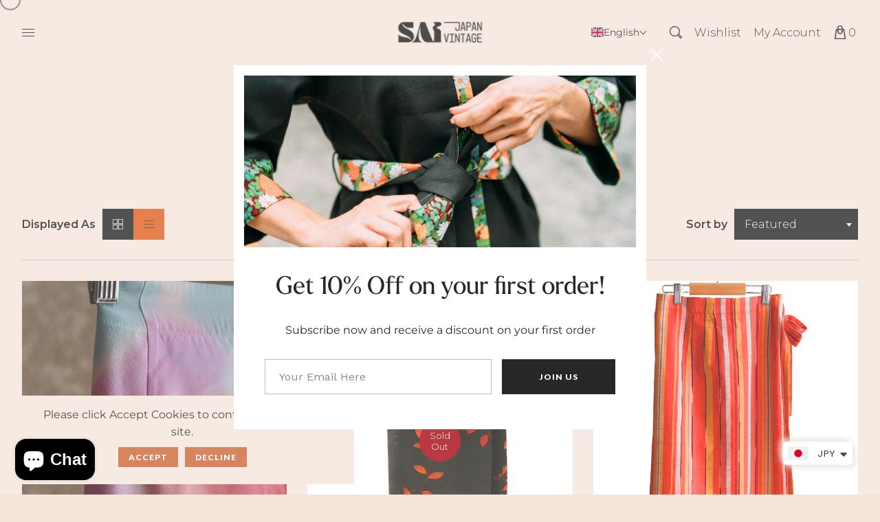

--- FILE ---
content_type: text/css
request_url: https://saijapanvintage.com/cdn/shop/t/31/assets/dt-framework.css?v=135367723042547505031733764221
body_size: 27233
content:
@charset "UTF-8";@import"https://use.typekit.net/frm6cen.css";@import"https://fonts.googleapis.com/css2?family=Montserrat:ital,wght@0,100..900;1,100..900&family=Poppins:ital,wght@0,100;0,200;0,300;0,400;0,500;0,600;0,700;0,800;0,900;1,100;1,200;1,300;1,400;1,500;1,600;1,700;1,800;1,900&display=swap";*,:after,:before{-webkit-box-sizing:border-box;box-sizing:border-box}:after,:before{text-decoration:inherit;vertical-align:inherit}html{cursor:default;height:100%;line-height:1.5;-moz-tab-size:4;tab-size:4;-webkit-tap-highlight-color:transparent;word-break:break-word;font-size:100%;-webkit-text-size-adjust:100%;-ms-text-size-adjust:100%;box-sizing:border-box;-webkit-box-sizing:border-box}a,abbr,acronym,address,applet,article,aside,audio,b,big,blockquote,body,canvas,caption,center,cite,code,dd,del,details,dfn,div,dl,dt,em,embed,fieldset,figcaption,figure,footer,form,h1,h2,h3,h4,h5,h6,header,hgroup,html,i,iframe,img,input,ins,kbd,label,legend,li,mark,menu,nav,object,ol,output,p,pre,q,ruby,s,samp,section,select,small,span,strike,strong,sub,summary,sup,table,tbody,td,textarea,tfoot,th,thead,time,tr,tt,u,ul,var,video{margin:0;padding:0;border:0;font-size:100%;font:inherit;background:0 0;outline:0}body,html{overflow-x:hidden;width:100%;min-height:100vh}article,aside,details,figcaption,figure,footer,header,hgroup,menu,nav,section{display:block}section{position:relative}body{margin:0;line-height:1}body,button,input,optgroup,select,textarea{margin:0}cite,dfn,em,i{font-style:italic}dl dl,dl ol,dl ul,ol dl,ol ol,ol ul,ul dl,ul ol,ul ul{margin:0}li{list-style:none}ol,ul{margin:0 0 20px;list-style:none}li>ol,li>ul{padding:10px 0 0 20px}ul{list-style:disc}ol{list-style:decimal}ul ul{list-style-type:circle}ol>li:last-child,ul>li:last-child{padding-bottom:0}dt{font-weight:700}dd{margin:0 20px 20px}hr{color:inherit;overflow:visible;border:0;clear:both;height:1px;margin:20px 0;padding:0}del{text-decoration:line-through;opacity:.5;font-size:80%}main{float:left;width:100%}blockquote,q{quotes:none}blockquote:after,blockquote:before,q:after,q:before{content:"";content:none}pre{font-family:monospace,monospace;font-size:1em;-ms-overflow-style:scrollbar;margin-top:.75em;margin-bottom:.75em;max-width:100%;overflow:auto;padding:1.6em;white-space:break-spaces}a{cursor:pointer;background-color:transparent}address{display:block;margin:0 0 20px}abbr,abbr[title],dfn[title]{text-decoration:underline;text-decoration:underline dotted;cursor:help;border-bottom:none}b,strong{font-weight:bolder}code,kbd,samp,tt,var{font-family:monospace,monospace;font-size:1em}small{font-size:80%}big{font-size:125%}mark{background-color:#ffffb3;font-style:italic;text-decoration:none}ins{background-color:#da0000;color:var(--DTBodyBGColor);text-decoration:none}sub,sup{font-size:75%;line-height:0;position:relative;vertical-align:baseline}sub{bottom:-.25em}sup{top:-.5em}audio,canvas,iframe,img,svg,video{transform:translate(0) translate(0);vertical-align:middle;display:inline-block;max-width:100%}embed,iframe,object,video{max-width:100%}audio,video{display:inline-block}audio:not([controls]){display:none;height:0}iframe{border-style:none}img{border-style:none;border:0;-ms-interpolation-mode:bicubic;vertical-align:middle;height:auto;max-width:100%}svg:not([fill]){fill:currentColor}svg:not(:root){overflow:hidden}[hidden]{display:none}a:focus{outline:thin dotted}a:active,a:hover{outline:0}a img{border:0}figure{margin:0}form{margin:0}fieldset{border:0;margin:0;padding:0}legend{border:0;padding:0;color:inherit;display:table;max-width:100%;white-space:normal}table{border-collapse:collapse;border-color:inherit;text-indent:0;border-spacing:0;clear:both;margin:0 0 1rem;width:100%}table td,table th{padding:10px;text-align:center;word-break:break-word}button,input,optgroup,select,textarea{font-size:100%;margin:0;vertical-align:middle;font-family:inherit;line-height:1.15;transition:var(--DTBaseTransition)}button,input,select{overflow:visible}button,html input[type=button],input[type=reset],vinput[type=submit]{-webkit-appearance:button;cursor:pointer}.disabled,.disabled a,button[disabled],html input[disabled]{opacity:.5;cursor:not-allowed}fieldset{border:1px solid #a0a0a0;padding:.35em .75em .625em}input{overflow:visible}progress{display:inline-block;vertical-align:baseline}select{text-transform:none}input[type=search]::-webkit-search-cancel-button,input[type=search]::-webkit-search-decoration,input[type=search]::-webkit-search-results-button,input[type=search]::-webkit-search-results-decoration{-webkit-appearance:none;-moz-appearance:none}input[type=search]{-webkit-appearance:none;-moz-appearance:none;-webkit-box-sizing:content-box;-moz-box-sizing:content-box;-webkit-appearance:textfield;outline-offset:-2px;box-sizing:content-box}input[type=search]::-webkit-search-cancel-button,input[type=search]::-webkit-search-decoration{-webkit-appearance:none}textarea{margin:0;overflow:auto;resize:vertical;resize:block;vertical-align:top;min-height:150px}[type=checkbox],[type=radio]{box-sizing:border-box;padding:0}[type=number]::-webkit-inner-spin-button,[type=number]::-webkit-outer-spin-button{height:auto}[type=button]::-moz-focus-inner,[type=reset]::-moz-focus-inner,[type=submit]::-moz-focus-inner,button::-moz-focus-inner{border:0;padding:0;border-style:none}::-webkit-inner-spin-button,::-webkit-outer-spin-button{height:auto}::-webkit-input-placeholder{color:inherit;opacity:.54}::-moz-placeholder{color:inherit;opacity:.54}:-ms-input-placeholder{color:inherit;opacity:.54}::-webkit-search-decoration{-webkit-appearance:none}::-webkit-file-upload-button{-webkit-appearance:button;font:inherit}::-moz-focus-inner{border-style:none;padding:0}:-moz-ui-invalid{box-shadow:none}::-moz-selection{background:var(--DTPrimaryColor);color:var(--DTBodyBGColor);text-shadow:none}::selection{background:var(--DTPrimaryColor);color:var(--DTBodyBGColor);text-shadow:none}details{display:block}dialog{border:solid;color:#000;display:block;height:-moz-fit-content;height:-webkit-fit-content;height:fit-content;left:0;margin:auto;padding:1em;position:absolute;right:0;width:-moz-fit-content;width:-webkit-fit-content;width:fit-content;background-color:var(--DTBodyBGColor)}summary{display:list-item}canvas{display:inline-block}[tabindex],a,area,button,input,label,select,summary,textarea{-ms-touch-action:manipulation}[hidden],dialog:not([open]),template{display:none}[aria-busy=true]{cursor:progress}[aria-controls]{cursor:pointer}[aria-disabled=true],[disabled]{cursor:not-allowed}[aria-hidden=false][hidden]{display:initial}[aria-hidden=false][hidden]:not(:focus){clip:rect(0,0,0,0);position:absolute}.clear,.clearfix{clear:both}.hidden,.hide{display:none!important}svg{color:currentColor;stroke:currentColor}body{background-color:var(--DTBodyBGColor);color:var(--DTColor_Body)}body,button,input,textarea,select,optgroup{text-transform:none;font-weight:var(--font-weight-body);letter-spacing:0;font-family:var(--DTFontTypo_Body);font-size:var(--DTFontSizeBase);line-height:var(--DT_Body_Line_Height);color:var(--DTColor_Body)}a,input[type=submit],input[type=reset],input[type=button],button[type=button],*[role=button],button,.button,a.button,.dt-sc-btn,.radio-label input[type=radio]+span:before{transition:var(--DTBaseTransition)}a:hover,a:active{outline:0;color:var(--DTLinkHoverColor)}a:focus{outline:0}a h1,a h2,a h3,a h4,a h5,a h6{color:var(--DTLinkColor);transition:var(--DTBaseTransition)}a:hover h1,a:hover h2,a:hover h3,a:hover h4,a:hover h5,a:hover h6{color:var(--DTLinkHoverColor)}.not-display{display:none}hr{background-color:var(--DTColor_Border)}pre,table td,table th{border:1px solid var(--DTColor_Border)}.spr-container{background:var(--DTBodyBGColor)}.spr-review-content-body,.spr-review-header-byline,.spr-review-reportreview,.spr-summary-starrating .spr-icon,.spr-icon,[class^=spr-icon-]:before,[class*=spr-icon-]:before{font-size:100%!important}[class^=spr-icon-]:before,[class*=spr-icon-]:before{width:1.15em!important}.visually-hidden{display:none}label.spr-icon{min-width:20px;min-height:20px}.spr-form-input.spr-starrating{margin-left:0}.visually-hidden{position:absolute!important;overflow:hidden;width:1px;height:1px;margin:-1px;padding:0;border:0;clip:rect(0 0 0 0);word-wrap:normal!important}input[type=text],input[type=password],input[type=email],input[type=url],input[type=tel],input[type=number],input[type=range],input[type=date],textarea,input.text,input[type=search]{display:block;margin:0;width:100%;appearance:none;-webkit-appearance:none;outline:none;padding:var(--DTInputPadding);border:1px solid var(--DTColor_Border);border-radius:var(--DT_Button_Border_Radius);background:var(--DTInputBackground);word-break:break-all}input[type=text]:focus,input[type=password]:focus,input[type=email]:focus,input[type=url]:focus,input[type=tel]:focus,input[type=number]:focus,input[type=range]:focus,input[type=date]:focus,textarea:focus,input.text:focus,input[type=search]:focus{border:1px solid var(--DTPrimaryColor)}input[type=submit],input[type=reset],input[type=button],button[type=button],*[role=button],button,.button,a.button,.dt-sc-btn,.spr-summary-actions-newreview,.shopify-payment-button__button--unbranded{position:relative;cursor:pointer;display:flex;flex-wrap:wrap;justify-content:center;align-items:center;float:none;font-size:var(--DTFontSizeBase);font-weight:400;margin:10px 0 0;outline:none;appearance:none;-webkit-appearance:none;line-height:var(--DT_Body_Line_Height);border-radius:var(--DT_Button_Border_Radius);overflow:hidden;padding:var(--DTPadding_Btn);color:var(--DT_Button_Text_Color);background-color:var(--DT_Button_BG_Color);border:var(--DT_Button_border_width) solid var(--DT_Button_border_Color);pointer-events:all}input[type=submit]:hover,input[type=reset]:hover,input[type=button]:hover,button[type=button]:hover,*[role=button]:hover,button:hover,button.active,.button:hover,a.button:hover,.dt-sc-btn:hover,a.spr-summary-actions-newreview:hover,.spr-summary-actions-newreview:focus,.shopify-payment-button__button--unbranded:hover:not([disabled]):hover{background-color:var(--DT_Button_BG_Hover_Color);color:var(--DT_Button_Text_Hover_Color);border:var(--DT_Button_border_width) solid var(--DT_Button_hover_border_Color)}.dt-sc-btn.small{padding:5px 15px;font-size:14px;width:auto;display:inline-block}.dt-sc-blog-item .dt-sc-blog-image{border-radius:var(--DT_Blog_Border_Radius);overflow:hidden}textarea{border-radius:calc(var(--DT_Button_Border_Radius) / 2)}h1,.h1,h1 a{font-size:var(--DTFontSize_H1)}h2,.h2,h2 a{font-size:var(--DTFontSize_H2)}h3,.h3,h3 a{font-size:var(--DTFontSize_H3)}h4,.h4,h4 a{font-size:var(--DTFontSize_H4)}h5,.h5,h5 a{font-size:var(--DTFontSize_H5)}h6,.h6,h6 a{font-size:var(--DTFontSize_H6)}h1,h2,h3,h4,h5,h6{color:var(--DTColor_Heading);letter-spacing:0;text-transform:none;line-height:var(--DT_Heading_Line_Height);margin-top:30px;margin-bottom:15px;font-family:var(--DTFontTypo_Heading);font-weight:var(--font-weight-header)}h1:empty,h2:empty,h3:empty,h4:empty,h5:empty,h6:empty,p:empty{display:none}svg{width:20px;height:20px}button svg,.dt-sc-btn svg{height:var(--DTFontSizeBase);margin-right:5px}button svg:only-child,.dt-sc-btn svg:only-child{margin:0}p{margin-bottom:15px}p:only-of-type{margin-bottom:0}blockquote{border-left:2px solid currentColor;margin:1.5rem 0;padding:0 0 0 1rem;font-style:italic}blockquote>p{margin:0 0 1rem}blockquote>p:only-child,blockquote>p:last-of-type{margin-bottom:0}a{background-color:transparent;text-decoration:none;color:var(--DTLinkColor)}.text-start,.text-start>*{text-align:start;justify-content:flex-start}.text-center,.text-center>*{text-align:center;justify-content:center}.text-end,.text-end>*{text-align:end;justify-content:flex-end}.text-center .dt-sc-list-inline,.flex-center{justify-content:center}.flex-center{justify-content:flex-end}.error{color:var(--DT_Error_Color)}.success{color:var(--DT_Success_Color)}.errors ul{margin-bottom:var(--DTGutter_Width);color:var(--DT_Error_Color)}.note.form-success{margin-bottom:var(--DTGutter_Width);color:var(--DT_Success_Color)}.container{max-width:100%;margin:auto;padding-left:calc(var(--DTGutter_Width) / 2);padding-right:calc(var(--DTGutter_Width) / 2);width:var(--DTContainer)}.container-fluid{width:100%;max-width:100%}.container-fluid.spacing_enabled>.row{margin:0 var(--DT_Container_Spacing)}.shopify-section.index-section{width:100%;float:left}.dt-sc-section-wrapper{width:100%;float:left;position:relative}.dt-sc-section-wrapper[data-speed="1"]{background-attachment:fixed!important}.dt-sc-flex{display:flex;flex-wrap:wrap}.dt-sc-flex-space-between{justify-content:space-between}.dt-sc-flex-space-between>*:last-child{justify-content:flex-end;text-align:end}.dt-sc-flex-space-between>*:first-child{justify-content:flex-start;text-align:start}.dt-sc-flex-space-between>*:only-child{margin:auto;text-align:center}.dt-sc-flex-end{justify-content:flex-end}.dt-sc-flex-end .logo+*{margin-left:auto;margin-right:15px}.dt-sc-flex-space-between.logo-center .logo{display:flex;flex-wrap:wrap;justify-content:center}.dt-sc-flex-space-between.logo-center>*:nth-last-child(2){order:-1;justify-content:left}.dt-sc-flex-space-between.logo-center>*:nth-last-child(2).logo{justify-content:left}.dt-sc-margin-auto{margin:auto!important}.dt-sc-list-inline{display:flex;flex-wrap:wrap}div[class*=dt-sc-flex]{align-items:center;display:flex;flex-wrap:wrap}div[class*=dt-sc-flex]>:only-child form{float:none}.row-reverse{direction:rtl}.text-link>svg{margin:0 10px}.icon__fallback-text{display:none}input[type=email]{white-space:nowrap;overflow:hidden;text-overflow:ellipsis}.breadcrumb{padding:25px 0 20px;float:left;width:100%;height:auto;text-align:center;position:relative;z-index:1;margin:0 0 50px}.breadcrumb .breadcrumb_title{margin:0;padding:0;text-transform:uppercase;letter-spacing:2px;width:100%;color:#000}.breadcrumb a,.breadcrumb span{display:inline-block;margin-top:15px;padding-right:2px;margin-right:2px;font-size:1em;color:#000;font-weight:500}.breadcrumb a:hover{color:#000}.breadcrumb span:last-child{margin-right:0}.breadcrumb:before{position:absolute;content:"";display:block;width:100%;height:100%;left:0;top:0;z-index:-1;background:#0000;opacity:.85}.dT_ProductProactiveSearch{position:relative;display:inline-block;max-width:250px;max-width:100%}.dT_ProductProactiveSearch form{position:relative;display:flex;align-items:flex-end;background:var(--DTBodyBGColor);border-radius:var(--DT_Button_Border_Radius);margin:auto}.dT_ProductProactiveSearch .dt-sc-btn+.dt-sc-btn{position:absolute;right:-35px;display:flex;transition:var(--DTBaseTransition)}.dT_ProductProactiveSearch form input[type=search]{border-width:0 0 1px}.dT_ProductProactiveSearch{width:100%;max-width:40%}@media (max-width:767px){.dT_ProductProactiveSearch{max-width:80%}}@media (max-width:576px){.dT_ProductProactiveSearch form{width:100%}}.dT_PredictiveSearchResult_Section{position:absolute;top:100%;z-index:2;margin:0;left:15px;right:15px}.dt-sc-ProductSugesstions:before{content:"";position:absolute;top:-20px;left:10px;border-width:10px;border-style:solid;border-color:transparent transparent var(--DTPrimaryColor) transparent}.dt-sc-ProductSugesstions{padding:10px 10px 0;left:0;right:0;margin:auto;z-index:2;background-color:var(--DTBodyBGColor);box-shadow:var(--DTboxShadow)}.dt-sc-ProductSugesstions:empty{display:none}.dt-sc-ProductSugesstions li{text-align:start;display:flex;flex-wrap:wrap;align-items:center;padding-bottom:10px;margin-bottom:10px;border-bottom:1px solid var(--DTColor_Border)}.dt-sc-ProductSugesstions li>a{width:60px;margin-right:10px}.dt-sc-ProductSugesstions li a{color:inherit;font-size:var(--DTFontSizeBase)}.dt-sc-ProductSugesstions li a:hover{color:var(--DTPrimaryColor)}.dt-sc-ProductSugesstions li .media-body{width:calc(100% - 70px);display:flex;flex-direction:column;justify-content:center;text-align:start;font-weight:600}.dt-sc-ProductSugesstions .price{font-size:14px;font-weight:400}.search-products.collection-template{text-align:center}.search-products.collection-template .dT_ProductProactiveSearch{margin:30px 0}.dt-sc-column.list-collection-products .pickgradient-products .collection-detail{margin-top:var(--DTGutter_Width)}.dt-sc-column.list-collection-products .pickgradient-products .collection-detail>:not(:last-child){margin:0 0 .5rem}.dt-sc-column.list-collection-products .pickgradient-products .collection-detail a h5{transition:var(--DTBaseTransition)}.dt-sc-column.list-collection-products .pickgradient-products .collection-detail a h5:hover{color:var(--DTSecondaryColor)}.collection-hero{position:relative;display:flex;flex-wrap:wrap;align-items:center;margin-bottom:30px;padding:30px;border:1px solid var(--DTColor_Border)}.collection-hero__image img{float:left;width:200px;margin-right:30px;object-fit:cover}.collection-hero.below-navigation .collection-hero__image{position:absolute;left:0;right:0;top:0;bottom:0}.collection-hero.below-navigation .collection-hero__image img{width:100%;height:100%;object-fit:cover}.collection-hero.below-navigation .hero-header{color:var(--DTBodyBGColor);width:100%;z-index:1;text-align:center;max-width:750px;margin:20px auto}.collection-hero.below-navigation .hero-header h2{color:var(--DTBodyBGColor)}.collection-hero.below-navigation .hero-header:after{content:"";position:absolute;background-color:var(--DTOverlayColor);left:0;right:0;top:0;bottom:0;opacity:.5;z-index:-1}.hero-header{width:calc(100% - 230px)}.hero-header h2{margin-top:0}.product-collection{position:relative}.product-collection.product-list-style .products .dT_AddToCart,.for-list-alone{display:none}.product-list-style.dt-sc-column .for-list-alone,.product-list-style.dt-sc-column .product_desc{display:block}.collection-header{position:relative;margin:0 -10px 30px;padding-bottom:15px;display:flex;flex-wrap:wrap;justify-content:space-between;align-items:center;border-radius:var(--DTRadius)}.collection-header:after{content:"";position:absolute;left:10px;right:10px;height:1px;bottom:0;background-color:var(--DTColor_Border)}.collection-header .collection-view{padding:0;display:flex;background:var(--DTTertiaryColor);overflow:hidden;border-radius:var(--DTRadius);align-self:stretch}.collection-header .collection-view label{height:100%;display:flex;align-items:center;background:var(--DTBodyBGColor);margin:0;padding-right:10px}.collection-header .collection-view .change-mode{min-width:45px;min-height:45px;position:relative;align-items:center;justify-content:center;display:flex}.collection-header .collection-view .change-mode svg{width:15px;height:15px;z-index:1}.collection-header .collection-view .change-mode:after{content:"";position:absolute;width:0;top:0;bottom:0;z-index:0;background-color:var(--DTPrimaryColor);transition:var(--DTBaseTransition)}.collection-header .collection-view .change-mode.active:after{width:100%}.collection-header .collection-view .change-mode[data-view=grid]:after{right:0}.collection-header .collection-view .change-mode[data-view=list]:after{left:0}.collection-header .sortby label{margin-right:10px}.collection-header .select2-container{min-width:100%!important}.collection-header>*:only-child{margin-left:auto}.collection-header .drawer_filter_action{padding:0 10px;height:35px;display:grid;grid-template-columns:auto auto;gap:10px}.collection-header>*{margin:0 10px 15px;display:flex;align-items:center;flex-wrap:wrap}.collection-header>* label{margin-right:10px}.collection-header .select2.select2-container .select2-selection .select2-selection__rendered{line-height:35px}.select2-container--classic .select2-results>.select2-results__options{max-height:inherit!important}.collection-header .custom-product-grid{opacity:1;display:flex;justify-content:space-between;margin:auto auto 15px;transition:var(--DTBaseTransition);transform:translateY(0)}.collection-header .custom-product-grid.panel-disabled{cursor:not-allowed;pointer-events:none;opacity:0;transform:translateY(-5px)}.collection-header .custom-product-grid li{opacity:1;min-width:45px;min-height:45px;padding:10px 15px;cursor:pointer;display:flex;align-items:center;justify-content:center;font-weight:400}.collection-header .custom-product-grid li{position:relative;margin:0 2px;background:var(--DTTertiaryColor)}.collection-header .custom-product-grid li:last-child{border-right:1px solid var(--DTTertiaryColor)}.collection-header .custom-product-grid li:after{content:"|";width:auto;height:auto;display:block;white-space:nowrap;letter-spacing:4px;transform:translate(1.5px);-webkit-transform:translateX(1.5px);color:var(--DT_Button_Bg_Text_Color)!important;font-weight:400!important;transition:var(--DTBaseTransition)}.collection-header .custom-product-grid li.active:after{color:var(--DT_Button_Text_Color)!important}.collection-header .custom-product-grid li:before{content:"";position:absolute;right:0;top:0;bottom:0;width:0;transition:var(--DTBaseTransition);background:var(--DTPrimaryColor)}.collection-header .custom-product-grid li[data-cols=two-column]:after{content:"||"}.collection-header .custom-product-grid li[data-cols=three-column]:after{content:"|||"}.collection-header .custom-product-grid li[data-cols=four-column]:after{content:"||||"}.collection-header .custom-product-grid li[data-cols=five-column]:after{content:"|||||"}.collection-header .custom-product-grid li[data-cols=six-column]:after{content:"||||||"}.collection-header .custom-product-grid li.active:after{color:var(--DT_Button_Text_Hover_Color)}.collection-header .custom-product-grid li.active:before{left:0;width:100%}.custom-page-progress-bar{text-align:center}.custom-page-progress-bar .progress-bar{width:100%;height:10px;border-radius:10px;max-width:300px;margin:15px auto;background-color:var(--DTColor_Border);position:relative;overflow:hidden}.custom-page-progress-bar .progress-bar .active-bar{position:absolute;left:0;top:0;bottom:0;background-color:var(--DTPrimaryColor)}.custom-page-progress-bar .progress-bar .active-bar:after{content:"";position:absolute}.dt-sc-btn.toggleIcon,.sidebar .dt-sc-btn.close-icon{display:none}.push{position:absolute}a.change-mode.active,a.change-mode.active:hover{color:var(--DT_Button_Text_Hover_Color)}#SortBy,#paginateBy{padding:0 5px;height:35px;border:1px solid var(--DTColor_Border);border-radius:var(--DTRadius);background:var(--DTBodyBGColor)}.collection-count{font-size:calc(var(--DTFontSizeBase) + 2)px;margin-bottom:10px;color:var(--DTPrimaryColor)}.product-list-style.dt-sc-column{grid-template-columns:1fr 1fr!important}.product-list-style .products{display:grid;grid-template-columns:1.005fr 2.2fr}.product-list-style .products .product-detail{align-items:flex-start!important;padding:30px;display:flex;flex-wrap:wrap;flex-direction:column;justify-content:center}.product-list-style .products .product-detail>*{text-align:start!important}.product-list-style .products .product-detail>*:not(.grid-link__meta){align-items:flex-start!important;text-align:start;justify-content:left}.product-list-style .products .product-detail .badge.badge--new{margin-left:0}.product-list-style .products .product-detail.content-right{justify-content:center;padding:30px 0}.product-list-style .products .product-detail .variant-option-size li:first-child{margin-left:0}.product-list-style .products .image_group,.product-list-style .products .reveal,.product-list-style .products .reveal img,.product-list-style .products .reveal svg.placeholder-svg{height:100%}.products .reveal svg.placeholder-svg{width:100%;height:auto}label.deal-lable.product-label{margin-bottom:10px;min-width:initial!important}.product_image_width .swiper-gallery-vertical{display:flex;justify-content:space-between;align-items:center}.product_image_width .swiper-gallery-vertical.dt-sc-product-vertical-thumb-left{flex-direction:row-reverse}.product_image_width .swiper-gallery-vertical.dt-sc-product-vertical-thumb-right{flex-direction:unset}.show_sub_collection .slick-arrow{transition:all cubic-bezier(.47,1.21,.47,1.21) .3s;-webkit-transition:all cubic-bezier(.47,1.21,.47,1.21) .3s;font-size:0;position:absolute;top:50%;transform:translateY(-50%);margin:0;padding:0;z-index:1;border:none;opacity:0;width:40px;height:40px}.show_sub_collection .slick-list{margin:0 calc(var(--DTGutter_Width)/2 - var(--DTGutter_Width)*1)}.show_sub_collection .slick-list .slick-slide{margin:0 calc(var(--DTGutter_Width) - var(--DTGutter_Width)/2)}.show_sub_collection .slick-list .slick-slide img{width:100%}.show_sub_collection .slick-arrow.slick-next{right:0}.show_sub_collection .slick-arrow.slick-next:after{content:"\f105"}.show_sub_collection .slick-arrow:after{content:"\f104";font-size:var(--DTFontSizeBase);font-family:FontAwesome;color:currentcolor}.show_sub_collection .pickgradient-products{position:relative}.show_sub_collection .pickgradient-products .collection-detail{z-index:0;position:absolute;bottom:15px;left:15px;right:15px;padding:30px}.show_sub_collection .pickgradient-products .collection-detail:before{content:"";z-index:-1;position:absolute;opacity:.8;top:0;bottom:0;left:0;right:0;background-color:var(--DTBodyBGColor)}.show_sub_collection .slick-arrow.slick-prev{left:0}.show_sub_collection:hover .slick-arrow{opacity:1}.show_sub_collection:hover .slick-arrow.slick-prev{left:10px}.show_sub_collection:hover .slick-arrow.slick-next{right:10px}.hide-sidebar .sidebar{display:none}.sidebar>div[class*=filter-panel]{margin-bottom:var(--DTGutter_Width)}.sidebar .sidebar_title{cursor:pointer;position:relative;margin-bottom:20px;transition:var(--DTBaseTransition)}.shop-filter-panel .sidebar_title:before,.shop-filter-panel .sidebar_title:after,.mobile-facets__summary .sidebar_title:before,.mobile-facets__summary .sidebar_title:after{content:"";top:50%;position:absolute;background-color:currentcolor;transform:translateY(-50%);transition:var(--DTBaseTransition)}.mobile-facets__summary .sidebar_title:before,.shop-filter-panel .sidebar_title:before{right:0;width:10px;height:2px}.mobile-facets__summary .sidebar_title:after,.shop-filter-panel .sidebar_title:after{right:4px;width:2px;height:10px;opacity:1}.mobile-facets__summary.open .sidebar_title:after,.open.sidebar_title:after{height:0;opacity:0}.widget[class*=product-sidebar]{width:100%;float:left}.widget[class*=product-sidebar],.widget[class*=product-sidebar]+.facets{display:block}.widget[class*=product-sidebar]:not(:last-child),.widget[class*=product-sidebar]+.facets:not(:last-child){margin-bottom:var(--DTGutter_Width)}.sidebar .dt-sc-swiper-slider.swiper-container.swiper-container{overflow:hidden;padding-bottom:60px}.sidebar>div[class*=filter-panel] .sidebar_title,.sidebar .StickySidebar>div[class*=filter-panel] .sidebar_title,.sidebar .sidebar_title,.widget[class*=product-sidebar] .sidebar_title{padding:0 0 15px;margin:0;font-size:var(--DTFontSize_H6)}.sidebar .sidebar_title{padding:15px 0}.widget[class*=product-sidebar]>.sidebar_title{margin-bottom:20px}.sidebar>div[class*=filter-panel] .sidebar_title:hover,.sidebar .StickySidebar>div[class*=filter-panel] .sidebar_title:hover,.sidebar .sidebar_title:hover,.widget[class*=product-sidebar] .sidebar_title:hover{color:var(--DTLinkHoverColor)}.sidebar>div[class*=filter-panel] ul,.sidebar .StickySidebar>div[class*=filter-panel] ul,.widget[class*=product-sidebar] ul{padding:0}.widget-list.filter-body{display:none}.widget-list.filter-body,div[class*=sidebar] .sidebar .filter-panel{padding:15px 0}.widget-list.clear-filter{margin:15px 0}.widget-list.clear-filter ul{display:flex;flex-wrap:wrap}.widget-list.clear-filter li{padding-right:10px;padding-bottom:10px}.widget-list.clear-filter li a{padding:5px;display:block;border:1px solid var(--DTColor_Border)}.widget-list.clear-filter li a svg,.widget-list.clear-filter li a i{pointer-events:none}.widget[class*=product-sidebar].product-sidebar-type-image{position:relative}.widget[class*=product-sidebar].product-sidebar-type-image img{width:100%}.widget[class*=product-sidebar].product-sidebar-type-image .dt-sc-btn{display:inline-block}.widget[class*=product-sidebar] .products .deal-clock{display:none}.widget[class*=product-sidebar] .product-detail .grid-link__meta~*{display:none!important}.widget.product-sidebar-type-collection ul li{display:grid}.widget.product-sidebar-type-collection ul li:not(:last-child){margin-bottom:calc(var(--DTGutter_Width)/2)}.widget.product-sidebar-type-collection ul.variant-option-size li{margin-bottom:0}.widget.product-sidebar-type-collection ul.product-list-style li .products .product-container .reveal img.teaser{object-fit:cover}.widget.product-sidebar-type-collection ul.product-list-style .product-detail .spr-badge>span:not(.spr-badge-caption){font-size:100%;line-height:normal;display:block;margin:6px 0 5px}.widget.product-sidebar-type-collection ul.product-list-style .product-detail>.grid-link__meta{line-height:normal}.widget.product-sidebar-type-collection ul.product-list-style .product-detail del,.widget.product-sidebar-type-collection ul.product-list-style .product-detail .product_desc,.widget.product-sidebar-type-collection ul.product-list-style .product-button,.widget.product-sidebar-type-collection ul.product-list-style .product_right_tag,.widget.product-sidebar-type-collection ul.product-list-style .featured-tag,.widget.product-sidebar-type-collection ul.product-list-style .variant-option-color,.widget.product-sidebar-type-collection ul.product-list-style .product-vendor,.widget.product-sidebar-type-collection ul.product-list-style .dt-sc-btn-group,.widget.product-sidebar-type-collection ul.product-list-style .variant-option-size{display:none!important}.widget.product-sidebar-type-collection ul.product-list-style .product-detail{padding:0;margin:0;border:none}.widget.product-sidebar-type-collection ul.product-list-style .product-detail>*{margin:0;justify-content:flex-start;text-align:start}.widget.product-sidebar-type-collection ul.product-list-style .product-detail .grid-link__title a{font-size:calc(var(--DTFontSize_H6) - 2px)}.widget.product-sidebar-type-collection ul.product-list-style .products{gap:15px;padding:0;grid-template-columns:1fr 2fr}.widget.product-sidebar-type-collection ul.product-list-style .products #product-deal-count{display:none}.product-sidebar-type-menu li a,.filter-panel-menu ul li a{display:block;padding:5px 0;position:relative}.product-sidebar-type-menu li a:before,.filter-panel-menu ul li a:before{width:5px;height:5px;background:currentColor;position:absolute;border-radius:50%;transform:translateY(-50%);top:50%;left:0}.filter-panel-menu ul li.active>a{color:var(--DTLinkHoverColor)}.sidebar .filter-panel-color ul,.sidebar .filter-panel-size ul,.sidebar .filter-panel-tag ul{display:flex;flex-wrap:wrap;padding:0}.sidebar .filter-panel-color ul li,.sidebar .filter-panel-size ul li,.sidebar .filter-panel-tag ul li{display:inline-flex;align-items:center;justify-content:center;margin:5px 10px 5px 0!important}.sidebar .filter-panel-color li a{width:30px;height:30px;font-size:0;border:2px solid var(--DTColor_Border);border-radius:50%;background-color:currentColor}.sidebar .filter-panel-color li a.active{border:2px solid currentColor;box-shadow:inset 0 0 0 3px var(--DTBodyBGColor)}.sidebar .filter-panel-color li a.active[data-value=white]{border:2px solid var(--DTPrimaryColor)}.sidebar .filter-panel-size ul li a,.sidebar .filter-panel-tag ul li a{padding:5px 15px;min-width:40px;text-align:center;border:1px solid var(--DTColor_Border);border-radius:var(--DTRadius);font-size:calc(var(--DTFontSizeBase) - 2px)}.sidebar .filter-panel-size ul li a:hover,.sidebar .filter-panel-tag ul li a:hover,.sidebar .filter-panel-size ul a.active,.sidebar .filter-panel-tag ul a.active{background-color:var(--DTPrimaryColor);color:var(--DTBodyBGColor);border-color:var(--DTPrimaryColor)}.sidebar .dt-sc-swiper-slider.swiper-container{padding-bottom:0}.sidebar .dt-sc-swiper-slider.swiper-container.swiper-container *[class*=swiper-container]{margin:0;padding:0}.sidebar .dt-sc-swiper-slider.swiper-container.swiper-container *[class*=swiper-container] .sealsubs-container{display:none}.has-sidebar{display:flex}.has-sidebar .sidebar{width:330px;float:left}.has-sidebar .collection-grid,.has-sidebar div[class*=template-content]{width:calc(100% - 360px);float:left}.left-sidebar{display:flex;flex-direction:row-reverse}.left-sidebar>.sidebar{margin-right:50px}.right-sidebar>.sidebar{margin-left:50px}div[class*=sidebar] .sidebar{min-width:250px;width:310px;float:left}div[class*=sidebar] .sidebar collection-filters-form{margin-bottom:2rem;width:100%;float:left}div:not(.full-width)>div[class*=template-content]{min-width:calc(100% - 360px);float:left}.dt-collection-filter>div:last-child ul{margin-bottom:0}.dt-collection-filter>div .sidebar-body .categories-list{display:flex;flex-wrap:wrap;margin:0}.dt-collection-filter>div .sidebar-body .categories-list li:not(:last-child){margin-right:20px}.dt-collection-filter>div .sidebar-body .categories-list li:last-child .filter-custom-control{margin-bottom:0}.dt-collection-filter>div .sidebar-body .categories-list.color li .filter-custom-control label{font-size:24px;width:24px}.dt-collection-filter>div .sidebar-body .categories-list.color li .filter-custom-control label:before{box-shadow:0 0 3px 3px var(--DTColor_Border);width:15px;height:16px;border:2px solid transparent;transition:all cubic-bezier(.47,1.21,.47,1.21) .3s;-webkit-transition:all cubic-bezier(.47,1.21,.47,1.21) .3s}.dt-collection-filter>div .sidebar-body .categories-list.color li .filter-custom-control label:after{width:25px;height:25px;left:-5px;margin:auto;background:no-repeat;border:2px solid var(--DTPrimaryColor)}.dt-collection-filter>div .sidebar-body .categories-list.color li{margin-left:5px}.dt-collection-filter>div .sidebar-body .categories-list.color li:not(:last-child){margin-right:15px;margin-bottom:20px}.dt-collection-filter .filter-custom-control{display:block;margin-bottom:10px;transition:var(--DTBaseTransition)}.dt-collection-filter .filter-custom-control:hover{color:var(--DTLinkHoverColor)}.dt-collection-filter .filter-custom-control input{padding:0;height:initial;width:initial;margin-bottom:0;display:none;cursor:pointer}.dt-collection-filter .filter-custom-control label{position:relative;cursor:pointer;display:flex;align-items:center;font-size:18px}.dt-collection-filter .filter-custom-control label:before{content:"";-webkit-appearance:none;background-color:transparent;border:2px solid var(--DTPrimaryColor);width:18px;height:18px;display:inline-block;position:relative;vertical-align:middle;cursor:pointer;margin-right:5px;border-radius:50%}.dt-collection-filter .filter-custom-control label.filter-value-disabled{opacity:.2;cursor:no-drop}.dt-collection-filter .filter-custom-control input+label:after{border-radius:50%;content:"";display:block;position:absolute;top:50%;transform:scale(0) translateY(-50%);-webkit-transform:scale(0) translateY(-50%);left:4px;width:10px;height:10px;background:var(--DTPrimaryColor);opacity:0;transition:all cubic-bezier(.47,1.21,.47,1.21) .3s;-webkit-transition:all cubic-bezier(.47,1.21,.47,1.21) .3s}.dt-collection-filter .filter-custom-control input:checked+label:after{opacity:1;transform:scale(1) translateY(-50%);-webkit-transform:scale(1) translateY(-50%)}@-moz-document url-prefix(){.dt-collection-filter .filter-custom-control input:checked+label:after{top:10px}}.dt-collection-filter .filter-custom-control input:checked+label{color:var(--DTPrimaryColor)}.dt-collection-filter .filter-body .filter-action{display:flex}.dt-collection-filter .filter-body .filter-action>div~div{margin-left:10px}.dt-collection-filter .filter-body .filter-action .dt-sc-btn{margin:0;width:100%}.dt-collection-filter .count-bubble{position:absolute;right:0;top:13px;line-height:30px;width:30px;height:30px;text-align:center;font-size:16px;background:var(--DTTertiaryColor)}.dt-collection-filter .count-bubble:empty{display:none}.dt-collection-filter .facets__header{display:inline-block}.dt-collection-filter .facets__price{margin-bottom:20px;display:grid;grid-template-columns:repeat(2,1fr);gap:30px}.price-range{z-index:0;position:relative;display:block}.dt-collection-filter .input_price_range{padding:0;height:1px;margin:15px 0}.dt-collection-filter .input_price_range.price_range_end{position:absolute;top:-14px;left:0;right:0;border:none;background:transparent}.dt-collection-filter .input_price_range::-webkit-slider-thumb{position:relative;z-index:999;width:20px;height:20px;border-radius:50%;-webkit-appearance:none;cursor:ew-resize;background:var(--DTPrimaryColor)}.dt-collection-filter .input_price_range::-webkit-slider-thumb:hover{background-color:var(--DTSecondaryColor);transition:.3s all linear}.dt-collection-filter .mobile-facets__summary{position:relative}.tags .icon.icon-close-small{border:2px solid var(--DTPrimaryColor)}.dt-collection-filter .widget-list .sidebar-body .facets__header .facets__selected{width:100%;float:left}.facets__form.clear-removed .clear-filter,.horizontal-bar{display:none}.horizontal-filter-sidebar.open .horizontal-bar{display:block}.horizontal-filter-sidebar{position:relative;border:1px solid var(--DTColor_Border);display:flex}.horizontal-filter-sidebar .facets{display:flex;align-items:center;width:100%}.horizontal-filter-sidebar .facets .facets__form{width:100%}.horizontal-filter-sidebar .filter-heading{padding:15px;font-size:var(--DTFontSize_H5);line-height:var(--DT_Heading_Line_Height);font-family:var(--DTFontTypo_Heading);font-weight:var(--font-weight-header);color:var(--DTPrimaryColor);border-right:1px solid var(--DTColor_Border)}.horizontal-filter-sidebar .dt-collection-filter{display:flex;flex-wrap:wrap;justify-content:space-between}.horizontal-filter-sidebar .dt-collection-filter .dt-collection-filter-cover{display:flex;flex-wrap:wrap;align-items:center}.horizontal-filter-sidebar .dt-collection-filter .js-filter+.js-filter{margin-left:-1px}.horizontal-filter-sidebar .dt-collection-filter .js-filter .sidebar_title{margin:0;padding:10px 30px 10px 15px;font-size:var(--DTFontSizeBase);font-family:var(--DTFontTypo_Body);font-weight:400}.horizontal-filter-sidebar .dt-collection-filter .count-bubble{display:none}.horizontal-filter-sidebar .dt-collection-filter .widget-list.filter-body{position:absolute;padding:15px;z-index:9;background-color:var(--DTBodyBGColor);box-shadow:var(--DTboxShadow)}.horizontal-filter-sidebar .dt-collection-filter .categories-list li{margin-bottom:0}.horizontal-filter-sidebar .dt-collection-filter>div .sidebar-body .categories-list li:not(:last-child){margin-right:0}.horizontal-filter-sidebar .dt-collection-filter>div .sidebar-body .categories-list{margin:0;flex-direction:column}.horizontal-filter-sidebar .dt-collection-filter>div .sidebar-body .categories-list.color{flex-direction:row}.horizontal-filter-sidebar .dt-collection-filter>div .sidebar-body .categories-list.color li{margin:5px 0}.horizontal-filter-sidebar .dt-collection-filter .facets__price{grid-template-columns:1fr}.horizontal-filter-sidebar .dt-collection-filter .facets__price .input_price{min-width:300px}.horizontal-filter-sidebar .shop-filter-panel .sidebar_title:before,.horizontal-filter-sidebar .mobile-facets__summary .sidebar_title:before{right:15px;content:"\f107";font: 14px/1 FontAwesome;height:auto;background:transparent}.horizontal-filter-sidebar .shop-filter-panel .sidebar_title:after,.horizontal-filter-sidebar .mobile-facets__summary .sidebar_title:after{display:none}.horizontal-filter-sidebar .dt-collection-filter .js-filter+.js-filter{position:relative}.horizontal-filter-sidebar .dt-collection-filter .filter-custom-control label{white-space:nowrap}.horizontal-filter-sidebar .mobile-facets__summary+.filter-body{pointer-events:none;display:block;opacity:0;top:120%;transition:.3s all linear}.horizontal-filter-sidebar .mobile-facets__summary.open+.filter-body{pointer-events:all;opacity:1;top:100%}.horizontal-filter-sidebar .widget-list.clear-filter{border:1px solid var(--DTTertiaryColor);margin:15px}.horizontal-filter-sidebar .widget-list.clear-filter li{display:grid;padding:0}.horizontal-filter-sidebar .widget-list.clear-filter li~li{margin-left:10px;display:none}.horizontal-filter-sidebar .widget-list.clear-filter li:first-child a.js-facet-remove{display:block}.horizontal-filter-sidebar .widget-list.clear-filter li a{border:none;display:none}div[class*=sidebar] .sidebar.list_style ul{flex-direction:column;align-items:baseline}div[class*=sidebar] .sidebar.list_style ul li{position:relative;padding-left:15px;margin-top:10px;margin-bottom:10px}div[class*=sidebar] .sidebar.list_style ul li a{padding:0;min-width:auto;text-align:start;border-radius:unset;width:auto;height:auto;font-size:initial;border:none;border-radius:0;background-color:transparent;color:initial!important}div[class*=sidebar] .sidebar.list_style ul li a:hover,div[class*=sidebar] .sidebar.list_style ul a.active{background-color:inherit;color:inherit;border-color:inherit}div[class*=sidebar] .sidebar.list_style .filter-panel li li:before{content:"\f10c"}div[class*=sidebar] .sidebar.list_style .categories li:before,div[class*=sidebar] .sidebar.list_style .filter-panel li:before{content:"\f111";font-family:fontAwesome;font-size:50%;margin-right:10px;position:absolute;left:0;top:0}#accordian{display:none}#accordian a{margin-right:30px}#accordian li{position:relative;cursor:pointer}#accordian>ul>li:not(:last-child){margin-bottom:10px}#accordian ul li{padding-left:15px}#accordian ul li a{padding:0}#accordian ul li:before{position:absolute;left:0;content:"\f111";font-family:FontAwesome;font-size:6px;top:0;color:var(--DTPrimaryColor)}#accordian ul li li:before{transform:translateY(-50%);-webkit-transform:translateY(-50%);top:54%}#accordian ul ul li{font-size:16px}#accordian ul ul{display:none;margin-top:10px}#accordian li.active>ul{display:block}#accordian ul ul ul{margin-left:15px;border-left:1px dotted rgba(0,0,0,.5)}#accordian a:not(:only-child):after{content:"\f107";font-family:fontawesome;position:absolute;left:100%;width:30px;text-align:center;font-size:14px;pointer-events:none}#accordian .active>a:not(:only-child):after{pointer-events:none;content:"\f106"}.blog-sidebar-panel .recent_article{gap:calc(.5*var(--DTGutter_Width));display:grid;flex-wrap:wrap}.blog-sidebar-panel .recent_article li{gap:calc(.5*var(--DTGutter_Width));display:grid;grid-template-columns:auto 2fr}.blog-sidebar-panel .recent_article li .article-image{width:110px;height:110px}.blog-sidebar-panel .recent_article li .article-image .article__grid-image{height:100%;width:100%;object-fit:cover;border-radius:var(--DTRadius)}.blog-sidebar-panel .recent_article li .article-description .article-title{margin:0 0 .5rem}.blog-sidebar-panel .recent_article li .article-description .article-title:only-child{margin-bottom:0}.blog-sidebar-panel .recent_article li .article-description .article-title a{font-size:18px}.blog-sidebar-panel .recent_article li .article-description h6{margin:0 0 10px}.blog-sidebar-panel .recent_article li .article-description h6 a{font-size:calc(var(--DTFontSizeBase) + 2px)}.blog-sidebar-panel .recent_article li .article-description p{line-height:24px}.blog-sidebar-panel ul.categories{display:flex;flex-wrap:wrap}.blog-sidebar-panel ul.categories li:not(:last-child){margin-right:20px}.products{float:left;width:100%;display:inline-block;background-color:var(--DT_product_bg_color);border-radius:var(--DTRadius)}.products .product-detail .product_desc{color:var(--DT_product_text_color)}.products .product-detail .product-vendor{color:var(--DT_product_vendor_color)}.products .product-detail .grid-link__title a{color:var(--DT_product_title_color);justify-content:space-between;display:flex}.products .product-detail .grid-link__title a:hover{color:var(--DT_product_title_hover_color)}.products .product-detail.content-center .grid-link__title a{flex-direction:column}.products .product-detail.content-right .grid-link__title a{flex-direction:row-reverse}.products .product-detail .grid-link__title .choosen-swatch{font-size:var(--DTFontSizeBase);transition:var(--DTBaseTransition);color:var(--DTColor_Body);text-transform:uppercase;opacity:.5;white-space:nowrap;padding-left:10px}.products .product-detail .grid-link__title .choosen-swatch:hover{opacity:1}.products .product-detail .grid-link__title .choosen-swatch:not(:empty):before{content:"- "}.products .product-detail>.spr-badge{transform:translateY(-4px);-webkit-transform:translateY(-4px)}.products a img{object-fit:cover;margin:auto;display:block;width:100%;height:100%}.products .item-swatch{list-style:none;padding:0;float:left;width:100%;margin:20px 0 0;letter-spacing:-.33em;line-height:0}.products .item-swatch li{float:none;display:inline-block;letter-spacing:normal;text-align:center;vertical-align:middle;position:relative;margin:0 3px 0 0}.products .item-swatch li a{width:30px;height:30px;display:inline-block;cursor:pointer;line-height:31px;text-align:center;font-size:12px;font-weight:500}.products .item-swatch li label{width:30px;height:30px;border-radius:15px;margin:0;cursor:pointer;background-position:center;background-repeat:no-repeat;border:1px solid #e4e4e4}.products .item-swatch li label.active{box-shadow:inset 0 0 1px 2px}.products .item-swatch li label.active,.products .item-swatch li label:hover{border-color:#fc846b}.products .item-swatch li .tooltip{text-align:center;bottom:100%;padding:10px 7px;display:block;position:absolute;z-index:2;min-width:44px;left:50%;font-size:11px;font-weight:500;letter-spacing:normal;pointer-events:none;margin-bottom:10px;opacity:0;-ms-filter:"progid:DXImageTransform.Microsoft.Alpha(opacity=0)";filter:alpha(opacity=0);visibility:hidden;box-shadow:2px 2px 15px #0000001a;transition:all .25s ease-out;transform:translate(-50%);background:var(--DTPrimaryColor);color:var(--DTBodyBGColor)}.products .item-swatch li .tooltip:after{border-left:5px solid transparent;border-right:5px solid transparent;border-top:5px solid #373737;bottom:-5px;content:" ";height:0;left:50%;transform:translate(-50%);position:absolute;width:0}.products .item-swatch li:first-of-type{margin-left:0}.products .item-swatch li:last-of-type{margin-right:0}.products .item-swatch li:hover .tooltip{opacity:1;-ms-filter:"progid:DXImageTransform.Microsoft.Alpha(opacity=100)";filter:alpha(opacity=100);visibility:visible;pointer-events:auto}.products .item-swatch li:hover .ImageOverlayCa{background:#e91c1c80}.products .item-swatch.swatch_count{position:absolute;top:-40px;left:0;right:0}.products .item-swatch.swatch_count li label{cursor:pointer;margin:0;line-height:40px;width:60px;height:40px;background:#f2f2f2}.products .item-swatch.color_swatch_Value label{width:16px;height:16px;border-radius:50%;float:left;cursor:pointer}.products .product-container{float:left;width:100%;border-radius:var(--DTRadius);position:relative;overflow:hidden}.products .product-container .badge{float:left;position:absolute;margin:0;text-align:center;font-size:13px;z-index:1;color:var(--DT_Button_Text_Color);border-radius:var(--DT_Button_Border_Radius)}.products .product-detail .offer-price{font-size:calc(var(--DTFontSizeBase) - 2px);right:10px;top:10px;display:flex;flex-wrap:wrap;gap:5px;color:#3b7300}.products .product-container .badge--sold-out{top:0;left:0;right:0;bottom:0;z-index:2;max-width:60px;max-height:60px;border-radius:50%;margin:auto;display:flex;align-items:center;justify-content:center;background-color:#a60811;line-height:normal}.products .product-container .badge__text{border-radius:50%;display:flex;align-items:center;justify-content:center}.products .product-container .badge__text--small{font-size:8px;padding-top:0}.products .product-container .badge--sale{position:absolute;z-index:2;top:10px;left:10px;transition:width .1s cubic-bezier(.86,0,.07,1) 50ms;overflow:hidden;background-color:var(--DTBodyBGColor);background:#3d3d3d}.products .product-container .badge .badge__text{float:left;overflow:hidden;min-width:auto;padding:6px 8px;transition-delay:0s;transition-duration:.3s,.25s,.25s;transition-property:opacity,padding,width;transition-timing-function:cubic-bezier(.86,0,.07,1)}.products .product-container .badge i{position:absolute;right:12px}.products .product-container .ImageWrapper{float:left;width:100%;overflow:hidden}.products .product-container .ImageOverlayCa{height:100%;left:0;top:0;opacity:0;background-color:#e8e9e599;-ms-filter:"progid:DXImageTransform.Microsoft.Alpha(opacity=0)";filter:alpha(opacity=0);width:100%;position:absolute;z-index:1;transition:var(--DTBaseTransition)}.products .product-container .product-button{top:50%;transform:translateY(-50%);left:0;right:0;opacity:0;-ms-filter:"progid:DXImageTransform.Microsoft.Alpha(opacity=0)";filter:alpha(opacity=0);display:flex;flex-wrap:wrap;align-items:center;justify-content:center;margin:0;position:absolute;z-index:2;transition:var(--DTBaseTransition)}.products .product-container .product-button>div{margin:5px}.products .product-container .product-button>div .dt-sc-btn,.products .product-container .product-button>div button{border:none}.products .product-container .product-button.icon-left{right:auto;flex-flow:column}.products .product-container .product-button.icon-right{left:auto;flex-flow:column}.products .product-container .product-button.icon-bottom{bottom:0;top:auto;transform:initial}.products .product-container .product-button:not(.dt-sc_icon)>*{margin:3px 5px}.products .product-container .product-button form{display:block;width:initial;padding:0;float:none}.products .product-container .product-button .loading{display:inline-block;width:100%;position:relative;padding:0;background:0 0}.products .product-container .product-button button{background:0 0;padding:0;transition:var(--DTBaseTransition)}.products .product-container .product-button a span{display:none}.products .product-container .product-button .wishlist{margin:0}.products .product-container .product-button .add-to-wishlist a{display:block}.products .product-container .product-button .add-to-wishlist b{position:absolute;left:15px;top:10px;font-size:12px}.products .product-container .product-button .add-to-wishlist .tooltip-label,.products .product-container .product-button .add-in-wishlist-js span{display:none}.products .product-container .product-button svg{margin:0}.products .product-container .product-button a:before,.products .product-container .product-button button:before,.products .dt-sc-btn.is-adding:before{position:absolute;content:"";width:var(--DTFontSizeBase);height:var(--DTFontSizeBase);line-height:15px;-webkit-mask-repeat:no-repeat;-webkit-mask-size:contain;-webkit-mask-position:center}.products .product-container .product-button a.loading:before,.products .product-container .product-button a.adding:before,.products .product-container .product-button button.is-adding:before,.products .product-container .product-button button.loading:before{position:absolute;z-index:1;width:100%;height:100%;content:"";background-color:currentColor;background-image:url(loading-icon.gif)!important;-webkit-mask-image:url(loading-icon.gif)!important;mask-image:url(loading-icon.gif)!important;-webkit-mask-position:center}.products .product-container .product-button a.select_options:before{-webkit-mask-image:url(link.svg);mask-image:url(link.svg);background:currentColor}.products .product-container .product-button button:not(.is-adding):before{-webkit-mask-image:url(cart-stroke.svg);mask-image:url(cart-stroke.svg);background:currentColor}.products .product-container .product-button button:not(.is-adding).is-added:before{-webkit-mask-image:url(cart-stroke.svg);mask-image:url(cart-stroke.svg);background:currentColor}.products .product-container .product-button a:not(.loading).quick-view-btn:before{-webkit-mask-image:url(quick-view.svg);mask-image:url(quick-view.svg);background:currentColor}.products .product-container .product-button a:not(.adding).add-compare:before{-webkit-mask-image:url(compare.svg);mask-image:url(compare.svg);background:currentColor}.products .product-container .product-button a:not(.adding).added.add-compare:before{-webkit-mask-image:url(compare2.svg);mask-image:url(compare2.svg);background:currentColor}.products .product-container .product-button a:not(.adding).add-wishlist:before{-webkit-mask-image:url(wishlist-stroke.svg);mask-image:url(wishlist-stroke.svg);background:currentColor}.products .product-container .product-button a:not(.adding).added.add-wishlist:before{-webkit-mask-image:url(wishlist.svg);mask-image:url(wishlist.svg);background:currentColor}.compare{fill:currentcolor}.compareFilled{fill:none}.dT-icon-add-compare-loaded .compareFilled{fill:currentColor}.products .product-container .product-button .dT-icon-add-wlist-loading,.products .product-container .product-button .dT-icon-add-compare-loading{background-color:var(--DTBodyBGColor)!important;background-image:url(//saijapanvintage.com/cdn/shop/t/31/assets/loading-icon.gif?v=167296901836433607051728382856);background-repeat:no-repeat;background-position:center;background-size:cover}.products .product-container .product-button .dT-icon-add-compare-loading svg,.products .product-container .product-button .dT-icon-add-wlist-loading svg{display:none}.products .product-container .product-button span{cursor:no-drop}.products .product-container .product-button a,.products .product-container .product-button button,.products .product-container .product-button span{margin-top:0;margin-bottom:0;cursor:pointer;font-size:14px;display:flex;align-items:center;justify-content:center;padding:0;border:none;width:40px;height:40px;line-height:40px;text-align:center;position:relative;transition:var(--DTBaseTransition);color:var(--DT_Button_Text_Color);background-color:var(--DT_Button_BG_Color);border-radius:var(--DT_Button_Border_Radius)}.products .product-container .product-button a svg,.products .product-container .product-button button svg,.products .product-container .product-button span svg{height:14px}.products .product-container .grid__image{float:left}.products .product-container .product-button a:hover,.products .product-container .product-button button:hover{background-color:var(--DT_Button_BG_Hover_Color);color:var(--DT_Button_Text_Hover_Color)}.products .product-container:hover .reveal .hidden-feature_img{visibility:visible;opacity:1;-ms-filter:"progid:DXImageTransform.Microsoft.Alpha(opacity=100)";filter:alpha(opacity=100);top:0}.products .product-container:hover .product-additional img{visibility:hidden}.products:hover .product-container .ImageOverlayCa{opacity:1}.products:hover .product-container .reveal .swipe{z-index:9;opacity:1;-ms-filter:"progid:DXImageTransform.Microsoft.Alpha(opacity=100)";filter:alpha(opacity=100)}.products:hover .product-container .product-button.icon-left,.products:hover .product-container .product-button.icon-right{flex-flow:column}.products:hover .product-container .product-button.icon-left{opacity:1;bottom:15px;left:15px;right:auto}.products:hover .product-container .product-button.icon-right{opacity:1;bottom:15px;left:auto;right:15px}.products:hover .product-container .product-button.icon-center{opacity:1;margin:auto}.products:hover .product-container .product-button.icon-bottom{opacity:1;bottom:15px;left:0;right:0}.products .product-container .reveal .hidden-feature_img{position:absolute;top:0;visibility:hidden;left:0;right:0;margin:auto;width:auto;opacity:0;-ms-filter:"progid:DXImageTransform.Microsoft.Alpha(opacity=0)";filter:alpha(opacity=0);transition:var(--DTBaseTransition)}.products .product-container .product-additional img{transition:all .4s linear}.products .product-container .reveal .swipe{display:block!important;visibility:visible!important}.products .reveal .hidden{position:absolute;z-index:-1;top:0;opacity:0;-ms-filter:"progid:DXImageTransform.Microsoft.Alpha(opacity=0)";filter:alpha(opacity=0);transition:opacity .3s ease-in-out}.products .product-detail{padding:30px 0;float:left;width:100%;position:relative;z-index:1;border-radius:0 0 var(--DTRadius) var(--DTRadius)}.products .product-detail .badge.badge--new{display:inline-block;padding:5px 10px;margin-left:auto;margin-right:auto;background:var(--DTPrimaryColor);color:var(--DTBodyBGColor);border-radius:var(--DTRadius)}.products .product-detail.content-right,.products .product-detail.content-right>*,.products .product-detail.content-right form,.products .product-detail.content-right .dt-sc-btn-group,.products .product-detail.content-right ul{text-align:end;justify-content:flex-end}.products .product-detail.content-left,.products .product-detail.content-left>*,.products .product-detail.content-left form,.products .product-detail.content-left .dt-sc-btn-group,.products .product-detail.content-left ul{text-align:start}.products .product-detail.content-center,.products .product-detail.content-center>*,.products .product-detail.content-center form,.products .product-detail.content-center .dt-sc-btn-group,.products .product-detail.content-center ul{text-align:center;justify-content:center}.products .product-detail .grid_view{display:none}.products .product-detail .grid-link__title{line-height:normal;margin:0 0 10px;display:inline-block;width:100%}.products .product-detail .grid-link__title:only-child{margin:0}.products .product-detail .grid-link__meta{display:flex;flex-wrap:wrap;align-items:center}.products .product-detail .grid-link__meta>*:not(:last-child){margin-right:10px}.products .product-detail .grid-link__meta>*{margin-bottom:5px}.products .product-detail .grid-link__meta .sale{display:flex;align-items:center;flex-wrap:wrap}.products .product-detail .grid-link__meta .grid-link__org_price,.products .product-detail .grid-link__meta .product_price>span.money{transition:var(--DTBaseTransition)}.products .spr-badge-starrating{margin:0}.products .spr-badge-starrating .spr-icon{font-size:14px!important}.products .content-center .spr-badge-starrating{justify-content:center}.products .product-detail .product_desc p{font-size:14px}.products .product-detail>*:not(:last-child){margin-bottom:12px;line-height:normal}.products .product-detail .sales_tax_label{font-size:16px}.products .product-detail form{flex-wrap:wrap;display:flex}.products .product-detail .dt-sc-btn-group svg{margin-right:5px}.product-grid-style .products .product-detail .dt-sc-btn-group{flex-flow:inherit;margin:0 -5px -5px}.product-list-style .products .product-detail .dt-sc-btn-group{margin-top:15px;justify-content:initial;flex-flow:initial}.product-list-style .products .product-detail.content-center ul{text-align:start;justify-content:left}.product-list-style .products .product-detail .dt-sc-btn-group>*{margin:0}.products .product-detail form .add-cart-btn{cursor:pointer}.products .product-detail label{float:left}.products .product-detail del{line-height:normal;opacity:.5}.products .product-detail ul{display:flex;flex-wrap:wrap;margin:5px 0;width:100%}.products .product-detail li{display:flex;align-items:center;justify-content:center;position:relative;transition:var(--DTBaseTransition);border-radius:var(--DTRadius)}.products .product-detail li a{border:1px solid transparent;position:relative}.products .product-detail li.color-values a{margin:1px 5px 5px 0;border-radius:50%}.products .product-detail li.color-values .active span,.products .product-detail li.size-values.active a span{box-shadow:0 0 0 0 var(--DTPrimaryColor)}.products .product-detail li.color-values a.bg-variant-image-as-color span{box-shadow:0 0 0 1px var(--DTTertiaryColor),inset 0 0 0 3px var(--DTBodyBGColor)}.products .product-detail li.color-values a.bg-variant-image-as-color.active span{box-shadow:0 0 0 1px var(--DTTertiaryColor),inset 0 0 0 0 var(--DTBodyBGColor)}.products .product-detail li.color-values a.active{box-shadow:0 0 3px 3px var(--DTColor_Border)}.products .product-detail li.color-values-plus a{color:var(--DTLinkColor);font-size:14px;min-width:auto;min-height:30px;display:flex;align-items:center;justify-content:center;font-style:italic}.products .product-detail li.size-values span{min-width:auto;min-height:auto;padding:0}.products .product-detail li.size-values:not(:last-child) span:after{content:",";margin:0 5px 0 0}.products .product-detail li.size-values.active a,.products .product-detail li.size-values a.active,.products .product-detail li.size-values a:hover{color:var(--DTPrimaryColor)}.products .product-detail ul.variant-option-size li [type=radio]{position:absolute;opacity:0;width:100%;height:100%;cursor:pointer}.products .product-detail ul span{transition:all linear .3s;box-shadow:0 0 0 0 currentColor,inset 0 0 0 4px var(--DTBodyBGColor);border-radius:50%;min-width:30px;min-height:30px;line-height:normal;padding:0 5px;display:flex;justify-content:center;align-items:center;margin:auto}.products .product-detail ul a[class*=color-white] span{box-shadow:0 0 0 1px var(--DTColor_Border),inset 0 0 0 4px var(--DTBodyBGColor)}.products .product-detail li.color-values a[class*=color-white].active span,.products .product-detail li.size-values a[class*=color-white].active span{box-shadow:0 0 0 0 var(--DTColor_Border),inset 0 0 0 0 var(--DTBodyBGColor)}[class^=spr-icon-]:before,[class*=" spr-icon-"]:before{font-size:initial}.spr-badge-caption{display:none}.spr-summary-actions-newreview{margin:0}.spr-summary-caption{clear:both}.spr-container .spr-header-title{font-size:var(--DTFontSize_H5);border-bottom:1px solid var(--DTColor_Border);padding-bottom:10px;margin-bottom:20px}.spr-container .spr-form-title{font-size:var(--DTFontSize_H5)}.spr-review,.spr-form{border-color:var(--DTColor_Border)!important}.products .product_left{float:left;width:100%}.products:hover .lSSlideOuter.vertical{right:0}.products .lSSlideOuter.vertical{transition:var(--DTBaseTransition)}.products .lslide img{height:auto;position:static;transform:translateY(0)}.list-collection-products .collection-detail h5{margin-top:0}.list-collection-products img{border-radius:var(--DTRadius);aspect-ratio:1/1;object-fit:cover}.products .product-detail [class*=variant-]{display:flex!important}.product-description-product-template,.product_image_width{float:left;width:calc(50% - 15px)}.in-stock{display:block;border:1px solid;padding:0 10px}.product-page-row{display:flex;flex-wrap:wrap;justify-content:space-between}.product_image_width .product-item-img{margin:auto;display:block;width:100%;height:auto;border-radius:var(--DTRadius);left:0;position:relative}.product-tab{clear:both;margin:3rem 0;width:100%;float:left}.product-tab .dt-sc-enquiry-form{margin:10px 0 0;width:100%;float:left}.product-tab .dt-sc-enquiry-form>h4 a{text-decoration:underline;font-size:var(--DTFontSize_H5);font-family:var(--DTFontTypo_Body)}.product-template-content .product-tab .dt-sc-tabs-content{margin-top:30px}.product-template-content .product-tab .dt-sc-tabs-container .dt-sc-tabs{justify-content:flex-start;padding-bottom:1.5rem}.product-template-content .product-tab .dt-sc-tabs-container .dt-sc-tabs button{text-underline-offset:13px}.notify-block{margin-top:30px;margin-bottom:30px}.notify-block .contact-form input[type=email]{margin-top:10px;margin-bottom:10px}.swatch{float:left;width:100%}.swatch .swatch-element,.swatch label,.text-left .homepage-video-icon{float:left}.swatch .color.swatch-element .crossed-out,.swatch .swatch-element .crossed-out,.swatch input{display:none}.swatch .header{margin:.5em 0}.swatch label{cursor:pointer;border-radius:0;white-space:nowrap;border-bottom:2px solid transparent}.swatch .swatch-element label{padding:1px;transition:all .5s;border-radius:50%}.swatch .swatch-element.color label{min-width:auto;width:30px;height:30px;padding:3px;border:1px solid var(--DTColor_Border);display:flex;align-items:center;justify-content:center}.swatch .swatch-element.color label i{position:absolute;display:block;border-radius:50%;background-position:center;top:3px;bottom:3px;left:3px;right:3px;border-color:var(--DTColor_Border)!important}.swatch .swatch-element.not_color label{min-width:auto;font-size:var(--DTFontSizeBase);padding:0 10px;border:1px solid var(--DTColor_Border);border-radius:var(--DT_Button_Border_Radius)}.swatch .swatch-element.not_color:hover label,.swatch .swatch-element.not_color:hover.soldout label{border-color:var(--DTColor_Border)}.swatch .color.swatch-element input:checked+label{border-color:var(--DTPrimaryColor)}.swatch .not_color.swatch-element input:checked+label{border-color:var(--DTPrimaryColor);color:var(--DTPrimaryColor)}.swatch .swatch-element{transform:translateZ(0);-webkit-font-smoothing:antialiased}.swatch .tooltip{border-radius:var(--DTRadius);position:absolute;pointer-events:none;opacity:0;padding:5px 15px;left:50%;transition:.3s all linear;transform:translate(-50%);bottom:100%;word-break:normal;white-space:nowrap;margin-bottom:15px;visibility:hidden;z-index:10000;background-color:var(--DT_Button_BG_Color);color:var(--DT_Button_Text_Color);font-size:calc(var(--DTFontSizeBase) - 5px);line-height:normal}.swatch .tooltip:after{border-left:solid transparent 10px;border-right:solid transparent 10px;border-top:solid var(--color-bg-alternative) 10px;bottom:-10px;height:0;left:50%;width:0;margin-left:-13px}.swatch .tooltip:before{content:"";position:absolute;bottom:-6px;border-top:6px solid var(--DTPrimaryColor);border-left:6px solid transparent;border-right:6px solid transparent;transform:translate(-50%);left:50%}.swatch .swatch-element:hover .tooltip,.swatch.swatch-element:hover .tooltip,.swatch.color:hover .tooltip{opacity:1;visibility:visible;transform:translate(-50%)}.swatch .swatch-element.soldout .crossed-out,.swatch .swatch-element.soldout label{opacity:.6}.swatch .swatch.error{background-color:var(--DTColor_Border);padding:1em}.swatch .swatch.error p{margin:.7em 0}.swatch .swatch.error p:first-child{margin-top:0}.swatch .swatch.error p:last-child{margin-bottom:0}.swatch .swatch.error code{font-family:monospace}.swiper-thumbnails-inline .swiper-slide:only-child{display:none}.swiper-thumbnails-inline .swiper-slide{border-radius:var(--DTRadius);opacity:.5;-ms-filter:"progid:DXImageTransform.Microsoft.Alpha(Opacity=50)";filter:alpha(opacity=50);-webkit-transition:.3s;-moz-transition:.3s;-o-transition:.3s;-ms-transition:.3s;transition:.3s;cursor:pointer;width:auto;height:auto;text-align:center;border:3px solid transparent}.swiper-thumbnails-inline .swiper-slide img{border-radius:var(--DTRadius)}.swiper-thumbnails-inline .swiper-slide.swiper-slide-thumb-active,.swiper-thumbnails-inline .swiper-slide.swiper-slide-active:not(.swiper-slide-visible),.swiper-thumbnails-inline .swiper-slide:hover{opacity:1;-ms-filter:none;filter:none;text-align:center}.swiper-thumbnails .swiper-slide,.swiper-thumbnails-vert .swiper-slide{position:relative}.swiper-thumbnails .swiper-slide:before,.swiper-thumbnails-vert .swiper-slide:before{border-radius:var(--DTRadius);border:2px solid var(--DTPrimaryColor);content:"";height:auto;opacity:0;position:absolute;bottom:0;left:0;right:0;top:0;width:auto;-webkit-transition:var(--DTBaseTransition);transition:var(--DTBaseTransition)}.swiper-thumbnails .swiper-slide.swiper-slide-active:before,.swiper-thumbnails-vert .swiper-slide.swiper-slide-active:before{opacity:1}.swiper-thumbnails-inline .swiper-slide{margin-top:24px}.swiper-container .swiper-slide .icon-wrapper{position:absolute;top:50%;left:50%;transform:translate(-50%,-50%);width:40px;height:40px;line-height:40px;border-radius:50%;text-align:center;background-color:var(--DTPrimaryColor);color:var(--DTBodyBGColor)}.swiper-container .swiper-slide img{object-fit:cover;width:100%;height:100%;overflow:hidden}.slider-product-template.swiper-gallery-vertical{display:flex;flex-wrap:wrap;justify-content:space-between}.slider-product-template.swiper-gallery-vertical.dt-sc-product-vertical-thumb-left{flex-direction:row-reverse}.swiper-gallery-vert-slider.swiper-container{margin:0;width:calc(100% - 90px)}.swiper-vert-thumbnails-main-container.swiper-thumbnails-main-container{display:flex;align-items:center;margin-top:0;height:450px;width:80px}.swiper-vert-thumbnails-main-container.swiper-thumbnails-main-container .swiper-container{width:100%;height:100%}.swiper-vert-thumbnails-main-container.swiper-thumbnails-main-container .swiper-container .swiper-slide img{padding:2px;border-radius:var(--DTRadius)}.swiper-gallery-vert-slider.swiper-container .swiper-slide>div,.swiper-gallery-vert-slider.swiper-container .swiper-slide>div>img{position:relative}.swiper-gallery-vertical .swiper-container-vertical>.swiper-wrapper>.swiper-slide:last-child{margin-bottom:0!important}.social-sharing{width:100%;margin-top:15px;display:flex;flex-wrap:wrap;align-items:center}.social-sharing a:hover{color:var(--DTLinkHoverColor)}.product-meta-block .product-deal-count{flex-direction:column;align-items:self-start!important;min-height:inherit!important;margin:0!important}form[class*=shopify-product]>div,.product-meta-block .product-deal-count{font-weight:400;display:flex;align-items:center;flex-wrap:wrap;margin:0 0 36px;min-height:45px;float:left;width:100%;line-height:30px}form[class*=shopify-product]>div.product_payments_btns{margin-bottom:0;flex-direction:inherit;max-width:500px}form[class*=shopify-product]>div.product_payments_btns>*{margin-right:25px;margin-bottom:25px;width:35%}form[class*=shopify-product]>div.product_payments_btns .dt-sc-btn{margin-top:0;white-space:nowrap}form[class*=shopify-product]>div.product_payments_btns .shopify-payment-button{width:calc(70% + 60px)}form[class*=shopify-product]>div.product_payments_btns .shopify-payment-button .shopify-payment-button__button--unbranded{background-color:var(--DT_Button_BG_Hover_Color);color:var(--DT_Button_Text_Hover_Color);border:var(--DT_Button_border_width) solid var(--DTSecondaryColor);width:calc(100% - 35px)}form[class*=shopify-product]>div.product_payments_btns .shopify-payment-button .shopify-payment-button__button--unbranded:not([disabled]):hover{background-color:var(--DT_Button_BG_Color);color:var(--DT_Button_Text_Color);border:var(--DT_Button_border_width) solid var(--DT_Button_hover_border_Color)}form[class*=shopify-product]>div.attributes-hidden{display:none}form[class*=shopify-product]>div.product-item-caption-select{margin-bottom:0}form[class*=shopify-product]>div .dt-sc-btn{text-align:center}form[class*=shopify-product]>.sealsubs-target-element{margin-top:15px}form[class*=shopify-product] .dt-sc-qty{width:100%;display:flex;align-items:center;flex-wrap:wrap;margin-bottom:30px}form[class*=shopify-product]>div.size-chart{min-height:auto}form[class*=shopify-product]>div dtx-wishlist .dt-sc-btn.add-wishlist{margin-top:0;width:100%;padding-left:0;padding-right:0}.grid-item.product-grid-item form[class*=shopify-product]>div:not([class*=dt-sc-btn]){display:none}.product-item-caption-title{margin:0 0 30px;color:var(--DTPrimaryColor)}div[class*=template-content] .selector-wrapper{width:100%;margin-bottom:15px}div[class*=template-content] .selector-wrapper .select2-container{width:auto!important}div[class*=template-content] .selector-wrapper:last-child{margin-bottom:0}div[class*=template-content] .selector-wrapper~.select2-container{display:none}div[class*=template-content] .product-label,.product-label,div[class*=template-content] label{margin:0;min-width:140px;display:inline-block;font-size:100%}div[class*=template-content] label.spr-form-label{margin-bottom:.65rem}div[class*=template-content] .spr-form-title{font-size:calc(var(--DTFontSizeBase) + 2px)}.product-description-product-template .product-meta-block .product-title+.shopify-app-block{position:absolute;right:0;top:10px}.product-description-product-template .product-meta-block .spr-starrating{margin-right:0}.product-description-product-template .product-meta-block .spr-starrating .spr-stars:only-of-type{transform:translateY(-2px);-webkit-transform:translateY(-2px)}.product-description-product-template .product-meta-block .spr-starrating .spr-stars:last-child{transform:translateY(2px);-webkit-transform:translateY(2px)}.social-sharing .social_share_title{max-width:fit-content;margin:0}.social-sharing a{margin:0 5px}.swatch-group,*[class*=variant-inventory-template]{z-index:3}.swatch-group>*{margin:5px 10px 5px 0}.adv-product-list{display:grid;grid-template-columns:repeat(auto-fill,minmax(100px,1fr));gap:10px}.adv-product-list li{padding:5px}.adv-product-list .products a img{aspect-ratio:1/1}.adv-product-list .carousel-block-list.active{box-shadow:0 0 15px var(--DTOverlayColor);border:1px solid var(--DTColor_Border)}.adv-product-list .products .product-detail{padding:0;margin:0}.adv-product-list .products .product-detail .grid-link__title{text-align:center}.adv-product-list .products .product-detail .grid-link__title a{display:block;font-size:var(--DTFontSizeBase)}.zoomContainer{z-index:3}.secure-badges{border:1px solid var(--DTTertiaryColor);padding:20px;display:inline-block;position:relative;margin:30px 0 20px}.secure-badges .badge-label{background:var(--DTBodyBGColor);padding:0 10px;position:absolute;top:-16px;left:15px}.plyr--video .plyr__controls>*,.plyr--full-ui.plyr--video .plyr__control--overlaid svg,.plyr--full-ui.plyr--video .plyr__control--overlaid{margin:0;padding:0}.plyr--video{position:absolute;top:0}.plyr__video-wrapper{background-color:transparent!important}.plyr__control:not(.plyr__control--overlaid){background-color:var(--DT_Button_BG_Color);border-radius:0}.plyr__control svg{margin:0}.plyr--video .plyr__controls>*{margin:1px}.plyr--full-ui .plyr__volume{display:flex;align-items:center}.plyr--full-ui.plyr--video .plyr__control--overlaid{display:none}.product-single__media{position:relative;padding-bottom:100%;height:0}.product-single__media>*{position:absolute;top:0;left:0;width:100%!important;height:100%!important}.dt-sc-product-single_media.dt-sc-product-single_media--video .plyr--video{width:100%}.product-item-caption-qty,.cart_table .qty-box-set{overflow:hidden;width:auto!important;display:inline-flex;clear:both;align-items:center;border-radius:var(--DT_Button_Border_Radius)}.product-item-caption-qty button,.drawer .ajaxcart__product .product-item-caption-qty button,.cart_table .qty-box-set .qtyminus1,.cart_table .qty-box-set .qtyplus1{font-size:14px;line-height:30px;font-family:var(--DTFontTypo_Body);padding:0;line-height:normal;box-shadow:none;margin:0;display:flex;align-items:center;justify-content:center;background:var(--DTInputBackground);color:var(--DTColor_Body);font-size:var(--DTFontSizeBase)}.product-item-caption-qty button:hover,.drawer .ajaxcart__product .product-item-caption-qty button:hover,.cart_table .qty-box-set .qtyminus1:hover,.cart_table .qty-box-set .qtyplus1:hover{background:var(--DT_Button_BG_Hover_Color);color:var(--DT_Button_Text_Hover_Color)}.product-item-caption-qty button[data-type=minus],.drawer .ajaxcart__product .product-item-caption-qty button.ajaxcart__qty--minus,.cart_table .qty-box-set .qtyminus1{border-radius:var(--DT_Button_Border_Radius) 0 0 var(--DT_Button_Border_Radius)}.product-item-caption-qty button[data-type=plus],.drawer .ajaxcart__product .product-item-caption-qty button.ajaxcart__qty--plus,.cart_table .qty-box-set .qtyplus1{border-radius:0 var(--DT_Button_Border_Radius) var(--DT_Button_Border_Radius) 0}.product-item-caption-qty input.input-number,.cart_table .qty-box-set .quantity-selector{height:40px;max-width:72px;text-align:center;padding:0}.product-item-caption-qty>button[type=button],.cart_table .qty-box-set>button[type=button],.product-item-caption-qty>input[type=text],.cart_table .qty-box-set>input[type=text]{border-width:1px;border-style:solid;border-color:var(--DTColor_Border)}.product-item-caption-qty>button[type=button]:not(:last-child),.cart_table .qty-box-set>button[type=button]:not(:last-child),.product-item-caption-qty>input[type=text]:not(:last-child),.cart_table .qty-box-set>input[type=text]:not(:last-child){border-right:none}.product-item-caption-qty>button[type=button]:hover,.cart_table .qty-box-set>button[type=button]:hover{border-color:var(--DTSecondaryColor)}.product-price li[id^=ComparePrice-]{text-decoration:line-through;opacity:.5}.product-item-caption-price>li{display:inline-block;margin-right:10px;font-weight:700}.shopify-payment-button__more-options{display:none!important}.product_payments_btns{display:flex;margin:2px}.product_payments_btns button,.product_payments_btns .dt-sc-btn,.product-form__item--submit button{margin:0}.dt-sc-btn[aria-label="Add to wishlist"]{display:inline-flex;margin:0}.product-description-product-template .dt-sc-btn[aria-label="Add to wishlist"] svg{display:none}.zoom-img-container{cursor:move;position:absolute;top:0;left:0;width:100%;height:100%}.zoom-type-outer .zoom-img-container,.zoom-type-cloud .zoom-img-container{display:none}img.zoomImg{background:var(--DTBodyBGColor)}.dt-sc-product-single_media iframe{width:100%;height:100%;position:absolute;top:0}.product-item-caption-select.quick-view-select,div.product-select-block-product-template{display:none!important}.dT_WhishListAddBtn .heart-filled,.dT-icon-add-wlist-loaded .heart-empty{display:none}.dT-icon-add-wlist-loaded .heart-filled{display:block}.quick_shop_template .dt-sc-btn.dT_WhishListAddBtn svg,.product-description-product-template .dt-sc-btn.dT_WhishListAddBtn svg,.quickview-description .dt-sc-btn.dT_WhishListAddBtn svg,.quickview-description .dt-sc-btn[aria-label="Add to wishlist"] svg{display:none}.quick_shop_template .swiper-slide{height:auto!important}.quick_shop_template .swiper-slide .product-item-img{border-radius:var(--DTRadius);padding:0!important}.quick_shop_template .dt-sc-product-single_media.quickview__media--model model-viewer{width:100%;height:550px}.product-description-product-template .product-price li,.quickview-description .product-price li,.product-item-caption .product-price li{margin-right:15px}.product-description-product-template .product-price{font-size:var(--DTFontSize_H5);font-weight:600}.product-description-product-template .product-price p.product-price-label.product-label{display:none}.product-description-product-template .product-price li .money{color:var(--DTPrimaryColor)}.product-description-product-template .product-item-caption-price,.quickview-description .product-item-caption-price{margin:0}.product-description-product-template .product-meta-block>*:not(:empty),.quickview-description .product-meta-block>*:not(:empty){margin:0 0 20px}.product-description-product-template .product-meta-block .deal-clock{min-width:250px;max-width:500px;position:relative;width:auto;margin:0 0 10px}.product-description-product-template .product-meta-block .deal-clock .lof-labelexpired{margin-left:0;text-align:start}.product-description-product-template .product-meta-block{margin-bottom:10px}.product-description-product-template .product-meta-block,.product-description-product-template .product-meta-block .product-title,.quickview-description .product-meta-block{flex-direction:column;display:flex;position:static;z-index:0}.quickview-description .product-meta-block .product-title{padding:0 200px 20px 0;border-bottom:1px solid var(--DTTertiaryColor)}.quickview-description .product-meta-block .product-title{padding-right:0}.product-description-product-template .product-item-caption-white>*,.product-description-product-template>*{clear:both}.product-description-product-template .product-item-caption-desc.product-rte-description{margin-bottom:1.25rem}.product-description-product-template .social-sharing{margin-bottom:15px}.product-description-product-template .social-sharing a{width:35px;height:35px;background:var(--DT_Button_BG_Color);color:var(--DT_Button_Text_Hover_Color);border-radius:50%;font-size:14px;text-align:center;line-height:38px}.product-description-product-template .social-sharing a:hover{background:var(--DT_Button_BG_Hover_Color)}.template-product .shopify-section>h3{margin-top:40px}.shopify-section{float:left;width:100%;clear:both}.sealsubs-container{padding:1rem;width:100%}.sealsubs-container .sls-option-container.sls-active,.sealsubs-container .sls-option-container{border:none!important;padding:0!important}.sealsubs-container .sls-option-container label{padding-top:8px}.sealsubs-container input[type=radio]:focus,.sls-description-button:focus{outline:none!important}.cart .cart__row .product-info{display:flex;flex-wrap:wrap;flex-direction:column;justify-content:center;align-items:flex-start;text-align:initial}.cart .cart__row .product-info dd{margin:0}.cart .cart__row .product-info dl{width:100%;display:flex}.cart .cart__row .product-info .cart-title,.cart .cart__row .product-info .product-option{display:flex;flex-wrap:wrap;margin:0}.cart .cart__row .product-info .product-option:empty{display:none}.cart .cart__row .product-info .product-option{margin:0 5px 0 0}.cart .cart__row .product-info .product-option dt{display:none}.cart .cart__row .product-info dl .product-option:not(:last-child):after{content:","}.quick_shop_template{display:flex;justify-content:space-between;flex-wrap:wrap}.quick_shop_template .crossed-out{display:none}.quick_shop_template .slider_gallery,.quick_shop_template .quickview-description{width:calc(50% - 15px)}.quick_shop_template .swiper-pagination-bullet{padding:0;width:20px;height:20px;border-radius:var(--DTRadius)}.quick_shop_template .swiper-slide.swiper-slide-visible.swiper-slide-thumb-active{border:2px solid var(--DTPrimaryColor)}.quick_shop_template .product-item-caption-desc{margin-top:10px;display:inline-block}.quick_shop_template .product-item-caption-desc p:last-child{margin-bottom:0}.quick_shop_template .quickview-description .swatch-group{z-index:5}.quick_shop_template .quickview-description .text-link{margin:15px 0;display:block}.dt-sc-accordion-btn{cursor:pointer}.dt-sc-tabs-content{padding:0 20px;border-radius:0 var(--DTRadius) var(--DTRadius) var(--DTRadius);display:none;margin-top:20px;-webkit-animation:fadeEffect 1s;animation:fadeEffect 1s}#shopify-product-reviews{margin:0!important}.product-description-product-template>div>div.product-tab .dt-sc-tabs-content{padding:0}.product-tab .dt-sc-tabs-content ul{margin-top:10px;font-size:var(--DTFontSize_H6)}.product-tab .dt-sc-tabs-content ul li{list-style:disc inside}@-webkit-keyframes fadeEffect{0%{opacity:0}to{opacity:1}}@keyframes fadeEffect{0%{opacity:0}to{opacity:1}}.dt-sc-tabs.dt-sc-list-inline{margin:-2px}.dt-sc-tabs.dt-sc-list-inline button{margin-top:0;border-radius:var(--DTRadius) var(--DTRadius) 0 0;padding:0;background:none;border:none;color:var(--DTLinkColor);font-size:24px;text-decoration:underline;text-underline-offset:4px;text-decoration-thickness:2px;text-decoration-color:transparent}.dt-sc-tabs.dt-sc-list-inline button:not(:last-child){margin:0 2rem 0 0}.dt-sc-tabs.dt-sc-list-inline button:hover,.dt-sc-tabs.dt-sc-list-inline button.active{background:none;border:none;color:var(--DTLinkHoverColor);text-decoration-color:currentColor}.dt-sc-tabs.dt-sc-list-inline button:only-child{font-size:var(--DTFontSize_H4);pointer-events:none;text-decoration:none;color:var(--DTColor_Heading);padding:0 0 20px;border-bottom:1px solid var(--DTTertiaryColor);font-family:var(--DTFontTypo_Heading);width:100%;justify-content:flex-start}.dt-sc-tabs.dt-sc-list-inline button:empty{display:none}#shopify-product-reviews .spr-container{border:none!important;padding:0}#shopify-product-reviews .spr-container .spr-header{position:relative}#shopify-product-reviews .spr-container .spr-header-title{font-size:var(--DTFontSize_H5);font-family:var(--DTFontTypo_Body);margin-bottom:1.15rem}#shopify-product-reviews .spr-container .spr-starrating,#shopify-product-reviews .spr-container .spr-starratings{font-size:14px;width:100%;display:flex;opacity:1}#shopify-product-reviews .spr-container .spr-starrating .spr-icon,#shopify-product-reviews .spr-container .spr-starratings .spr-icon{opacity:1;font-size:100%;display:flex;align-items:center;justify-content:center;color:var(--DTPrimaryColor)}#shopify-product-reviews .spr-container .spr-starrating [class^=spr-icon-]:before,#shopify-product-reviews .spr-container .spr-starrating [class*=" spr-icon-"]:before,#shopify-product-reviews .spr-container .spr-starratings [class^=spr-icon-]:before,#shopify-product-reviews .spr-container .spr-starratings [class*=" spr-icon-"]:before{font-size:100%}#shopify-product-reviews .spr-container .spr-form-title{display:none}.spr-container .spr-review-header-title{margin-top:10px;order:1;margin-bottom:10px;font-size:var(--DTFontSize_H4);line-height:30px;font-family:var(--DTFontTypo_Body);font-style:italic}.spr-container .spr-review-header-byline{font-size:var(--DTFontSize_H6);font-style:inherit;margin-bottom:0}.spr-container .spr-review-header{display:grid}.spr-container .spr-review-header-byline strong:first-child{text-transform:capitalize}.spr-container .spr-review-header-byline strong:last-child{color:var(--DTPrimaryColor)}.spr-review .spr-review-footer .spr-review-reportreview{text-decoration:underline;text-decoration-style:dotted}.spr-review .spr-review-content{margin:0}.spr-review .spr-review-content .spr-review-content-body{font-size:100%;line-height:var(--DT_Body_Line_Height)}.spr-container .spr-content form.new-review-form .spr-form-contact{display:grid;grid-template-columns:repeat(2,1fr);gap:30px}.spr-container .spr-content form.new-review-form .spr-form-contact:before,.spr-container .spr-content form.new-review-form .spr-form-contact:after{display:none}.spr-container .spr-content form.new-review-form .spr-form-message-success{color:#85ae59}.spr-container .spr-content form.new-review-form .spr-form-review-rating .spr-form-label{margin-bottom:.5rem}.pagination-default{display:flex;flex-wrap:wrap;padding:0;justify-content:center;align-items:center;width:100%}.pagination-default>*{margin:2px}.pagination-default>*:first-child{margin-left:0}.pagination-default>*:last-child{margin-right:0}.pagination-default li a,.pagination-default li>span{display:flex;min-width:35px;min-height:35px;align-items:center;justify-content:center;padding:0 10px;text-align:center;background-color:var(--DT_Button_BG_Color);color:var(--DT_Button_Text_Color);border-radius:var(--DT_Button_Border_Radius);border:var(--DT_Button_border_width) solid var(--DT_Button_border_Color)}.pagination-default li a:hover,.pagination-default a.active,.pagination-default .active span{background-color:var(--DT_Button_BG_Hover_Color);color:var(--DT_Button_Text_Hover_Color);border-color:var(--DT_Button_hover_border_Color)}.pagination-method-loadmore_btn{display:flex;flex-direction:column}.load_more_btn{display:flex;justify-content:center}.cart .cart__row:not(.cart__header-labels){display:grid;position:relative;grid-template-columns:200px 1fr}.cart_table .cart__row+.cart__row{overflow:hidden;border:1px solid var(--DTColor_Border);margin-bottom:30px;border-radius:var(--DTRadius)}.cart .cart__row .product-info{margin:20px}.cart .cart__row .product-info .cart-title h5{margin-top:0;margin-bottom:10px}.cart .cart__row .product-info>*,.cart .cart__row .product-info .cart-title>*{width:100%}.cart .cart__row .product-info>*:not(:last-child){margin-bottom:10px}a.close_icon{position:absolute;right:0;top:0;line-height:20px;text-align:center;color:var(--DT_Button_Text_Color);background-color:var(--DT_Button_BG_Color);border-radius:var(--DT_Button_Border_Radius)}a.close_icon:hover{color:var(--DT_Button_Text_Hover_Color);background-color:var(--DT_Button_BG_Hover_Color)}a.cart__remove.close_icon{right:auto;left:5px;top:5px;border-radius:0}.cart_empty_msg{text-align:center;display:flex;flex-wrap:wrap;flex-direction:column;align-items:center;margin:30px}.cart_empty_msg img{width:100px}.cart_table .product-info h4{margin-top:0}.cart_table .cart_total_price{color:var(--DTPrimaryColor)}.cart_table .text-link.cart__note-add,.cart_table .cart__note.is-active,.cart_table label{display:block;margin-bottom:15px}.cart_table .cart-title a{font-family:var(--DTFontTypo_Heading)}.cart_table .btn_actions{display:flex;flex-wrap:wrap;justify-content:space-between;margin-top:20px}.cart_table .btn_actions>:only-child{margin-left:auto}*[class*=total]{font-weight:700}.cart__note.is-active{display:block}.cart__note,button.text-link.cart__note-add.is-hidden{display:none}.dT_quickShop{position:absolute;z-index:2;background:#ffffffbf;top:0;left:0;right:0;bottom:0;display:none}.dT_quickShop .modal-content{background-color:var(--DTBodyBGColor);max-width:1000px;margin:auto}.dT_quickShop .modal-body{padding:15px;border:1px solid var(--DTColor_Border)}.modal-header{position:relative}.quick_close{position:absolute;right:0;top:0}.dT_quickShop .mfp-image{max-height:500px;object-fit:cover}button.mfp-arrow,button.mfp-close{font-size:0}.dt-sc-btn.close-icon{margin:0;padding:5px;border-radius:var(--DT_Button_Border_Radius);box-shadow:none}button.mfp-arrow:before,button.mfp-close:before,.dt-sc-btn.close-icon:before{content:"";display:block;height:18px;width:18px;margin:auto;-webkit-mask:url("data:image/svg+xml;utf8,<svg  xmlns='http://www.w3.org/2000/svg' xmlns:xlink='http://www.w3.org/1999/xlink' x='0px' y='0px' viewBox='0 0 100 100'  xml:space='preserve'> <path d='M57,50l35.2-35.2c1.9-1.9,1.9-5.1,0-7c-1.9-1.9-5.1-1.9-7,0L50,43L14.8,7.7c-1.9-1.9-5.1-1.9-7,0c-1.9,1.9-1.9,5.1,0,7 L43,50L7.7,85.2c-1.9,1.9-1.9,5.1,0,7c1,1,2.2,1.5,3.5,1.5s2.5-0.5,3.5-1.5L50,57l35.2,35.2c1,1,2.2,1.5,3.5,1.5s2.5-0.5,3.5-1.5 c1.9-1.9,1.9-5.1,0-7L57,50z'/></svg>");background:currentColor;-webkit-mask-repeat:no-repeat;-webkit-mask-position:center}.dt-sc-heading{margin-bottom:50px}.dt-sc-heading *,.dt-sc-heading :not(:only-child){margin:0}.dt-sc-heading :not(:last-child){margin:0 0 20px}.dt-sc-heading .dt-sc-btn{display:inline-block}.dt-sc-section-wrapper .container-fluid:not(.spacing_enabled) .row>.dt-sc-heading{padding:0 var(--DT_Container_Spacing)}.dt-sc-section-wrapper:not[.container]{width:100%;float:left;position:relative;z-index:1}.dt-sc-overlay:before{content:"";display:block;-webkit-transition:all linear .3s;transition:all linear .3s;position:absolute;z-index:-1;top:0;left:0;width:100%;height:100%}.dt-sc-flex-default{-webkit-box-align:start;align-items:flex-start;-webkit-box-pack:start;-ms-flex-pack:start;justify-content:flex-start}.dt-sc-flex-center{-webkit-box-align:center;-ms-flex-align:center;align-items:center;-webkit-box-pack:center;-ms-flex-pack:center;justify-content:center;text-align:center}.top-center{-webkit-box-align:center;-ms-flex-align:center;align-items:center;-webkit-box-pack:start;-ms-flex-pack:start;justify-content:flex-start;text-align:center}.top-right{-webkit-box-align:end;-ms-flex-align:end;align-items:flex-end;-webkit-box-pack:start;-ms-flex-pack:start;justify-content:flex-start;text-align:end}.center-left{-webkit-box-align:start;align-items:flex-start;-webkit-box-pack:center;-ms-flex-pack:center;justify-content:center}.center-right{-webkit-box-align:end;-ms-flex-align:end;align-items:flex-end;-webkit-box-pack:center;-ms-flex-pack:center;justify-content:center;text-align:end}.bottom-left{-webkit-box-align:start;align-items:flex-start;-webkit-box-pack:end;-ms-flex-pack:end;justify-content:flex-end}.bottom-center{-webkit-box-align:center;-ms-flex-align:center;align-items:center;-webkit-box-pack:end;-ms-flex-pack:end;justify-content:flex-end;text-align:center}.bottom-right{-webkit-box-align:end;-ms-flex-align:end;align-items:flex-end;-webkit-box-pack:end;-ms-flex-pack:end;justify-content:flex-end;text-align:end}.dt-sc-reverse-columns{flex-direction:row-reverse}.grecaptcha-badge{z-index:1}.dt-sc-column{display:grid;width:100%;grid-gap:var(--DTGutter_Width);margin-bottom:30px;margin-left:0;padding:0;grid-auto-flow:row dense}.dt-sc-column.two-column{grid-template-columns:repeat(2,1fr)}.dt-sc-column.three-column{grid-template-columns:repeat(3,1fr)}.dt-sc-column.four-column{grid-template-columns:repeat(4,1fr)}.dt-sc-column.five-column{grid-template-columns:repeat(5,1fr)}.dt-sc-column.six-column{grid-template-columns:repeat(6,1fr)}.dt-sc-column.seven-column{grid-template-columns:repeat(7,1fr)}.dt-sc-column.eight-column{grid-template-columns:repeat(8,1fr)}.dt-sc-column.nine-column{grid-template-columns:repeat(9,1fr)}.dt-sc-column.ten-column{grid-template-columns:repeat(10,1fr)}.dt-sc-column.eleven-column{grid-template-columns:repeat(11,1fr)}.dt-sc-column.twelve-column{grid-template-columns:repeat(12,1fr)}.two-third-one-third{grid-template-columns:2fr 1fr}.three-fourth-one-fourth{grid-template-columns:3fr 1fr}.four-fifth-one-fifth{grid-template-columns:4fr 1fr}.one-third-two-third{grid-template-columns:1fr 2fr}.one-fourth-three-fourth{grid-template-columns:1fr 3fr}.one-fifth-four-fifth{grid-template-columns:1fr 4fr}.double-quarter-half,.double-quarter-one-half{grid-template-columns:1fr 1fr 2fr}ul.sub-menu-lists.dt-sc-column.double-quarter-one-half{grid-template-columns:repeat(2,1fr)}.dt-sc-to-top{position:fixed;padding:0;bottom:20px;right:10px;width:40px;height:40px;text-align:center;line-height:38px;z-index:3}.dt-sc-to-top:hover{background:var(--DT_Button_BG_Hover_Color);color:var(--DT_Button_Text_Hover_Color)}.product-deal-count{bottom:0;left:0;right:0;z-index:1;text-align:center;transition:var(--DTBaseTransition)}.product-deal-count .notice{display:none;padding:15px;background:#565e41;color:#fff;font-size:var(--DTFontSizeBase)}.product-deal-count .deal-lable{display:none}.product-deal-count .deal-clock{display:inline-block;text-align:center;width:100%;margin:auto;z-index:1;transition:var(--DTBaseTransition)}.product-deal-count .deal-clock ul{padding:0;list-style:none;text-align:center;width:100%;margin:0;display:grid;gap:0;grid-template-columns:repeat(4,1fr)}.product-deal-count .deal-clock ul li{padding:10px 0;margin:0;display:inline-block;text-align:center;border:none;line-height:normal;background:#565e41;color:#fff;font-size:var(--DTFontSizeBase)}.product-deal-count .deal-clock ul li:empty{display:none}.product-deal-count .deal-clock ul li:not(:last-child){border-right:1px solid rgba(255,255,255,.3)}.product-deal-count .deal-clock ul li span{border:none;font-size:10px;display:block;min-width:auto;min-height:auto}.product-deal-count .deal-clock ul li i{display:block}.product-container .product-deal-count .deal-clock .lof-labelexpired{background-color:var(--DT_Button_BG_Color);color:var(--DT_Button_Text_Color)}.product-container .product-deal-count .deal-clock{transition:var(--DTBaseTransition);display:inline-block;text-align:center;width:100%;position:absolute;bottom:0;left:0;right:0;margin:auto;z-index:1}.products .product-container .product-deal-count .deal-clock{opacity:1;visibility:visible;transition:var(--DTBaseTransition)}.products:hover .product-container .product-deal-count .deal-clock{transform:translateY(10px);opacity:0;visibility:hidden}.products .product-detail .items-left{width:100%}.products .product-detail .items-left .status-bar{height:10px;border-radius:10px;margin:25px auto 15px;background-color:var(--DTColor_Border);position:relative;overflow:hidden}.products .product-detail .items-left .status-bar .sold-bar{position:absolute;height:100%;left:0;background-color:var(--DTPrimaryColor)}.products .product-detail .items-left>p{display:flex;align-items:center;flex-wrap:wrap;justify-content:space-between;margin:5px 15px 0}.products .product-detail .items-left span{margin:0 -15px}.dt-sc-blog-section.dt-sc-column{gap:var(--DT_Blog_Gutter_Width)}.dt-sc-blog-section-outer{overflow:hidden}.dt-sc-blog-section .dt-sc-blog-item{width:100%;display:flex;flex-wrap:wrap;align-self:self-start;overflow:hidden}.dt-sc-blog-section .dt-sc-blog-item.dt-sc-reverse-columns{flex-direction:column-reverse}.dt-sc-blog-section .dt-sc-blog-item>*{width:100%}.dt-sc-blog-section .dt-sc-blog-item .dt-sc-blog-image img{height:100%;object-fit:cover;width:100%}.dt-sc-blog-section .dt-sc-blog-item .dt-sc-blog-image[class*=with-overlay]{position:relative}.dt-sc-blog-section .dt-sc-blog-item .dt-sc-blog-image[class*=with-overlay]:before{content:"";display:block;width:100%;height:100%;opacity:0;-webkit-transition:all linear .3s;transition:all linear .3s;position:absolute;pointer-events:none;z-index:1}.dt-sc-blog-section .dt-sc-blog-item:hover .dt-sc-blog-image[class*=with-overlay]:before{opacity:1}.dt-sc-blog-section .dt-sc-blog-item .dt-sc-blog-content{display:flex;flex-wrap:wrap;align-self:flex-start;padding:30px}.dt-sc-blog-section .dt-sc-blog-item .dt-sc-blog-content>*:not(:last-child){margin-bottom:20px}.dt-sc-blog-section .dt-sc-blog-item.text-center .dt-sc-blog-content,.dt-sc-blog-section .dt-sc-blog-item.text-center .dt-sc-blog-content .dt-sc-blog-meta{justify-content:center}.dt-sc-blog-section .dt-sc-blog-item.text-end .dt-sc-blog-content,.dt-sc-blog-section .dt-sc-blog-item.text-end .dt-sc-blog-content .dt-sc-blog-meta{justify-content:flex-end}.dt-sc-blog-section .dt-sc-blog-item .dt-sc-blog-content .dt-sc-blog-title{margin-top:0;width:100%}.dt-sc-blog-section .dt-sc-blog-item .dt-sc-blog-content .dt-sc-blog-meta{display:flex;flex-wrap:wrap;width:100%;margin-bottom:12px}.dt-sc-blog-section .dt-sc-blog-item .dt-sc-blog-content .dt-sc-blog-description{width:100%}.dt-sc-blog-section .dt-sc-blog-item .dt-sc-blog-content .dt-sc-blog-meta svg{width:18px;height:18px}.dt-sc-blog-section .dt-sc-blog-item .dt-sc-blog-content .dt-sc-blog-meta p{margin-bottom:8px;display:flex;flex-wrap:wrap;align-items:center;line-height:normal;text-transform:capitalize}.dt-sc-blog-section .dt-sc-blog-item .dt-sc-blog-content .dt-sc-blog-meta p svg,.dt-sc-blog-section .dt-sc-blog-item .dt-sc-blog-content .dt-sc-blog-meta p span.fa{margin-right:8px}.dt-sc-blog-section .dt-sc-blog-item .dt-sc-blog-content .dt-sc-blog-meta p:not(:last-child):after{content:"|";display:inline-block;position:relative;transform:translateY(-1px);padding:0 15px}.dt-sc-blog-section .dt-sc-blog-item .dt-sc-blog-content .dt-sc-blog-meta .dt-sc-blog-tags *{display:flex;flex-wrap:wrap}.dt-sc-blog-section .dt-sc-blog-item .dt-sc-blog-content .dt-sc-blog-meta .dt-sc-blog-tags a:not(:last-child):after{content:",";display:block;position:relative;margin-right:5px}.dt-sc-blog-section .dt-sc-blog-item .dt-sc-blog-content .dt-sc-btn{margin-top:0}.dt-sc-blog-section .dt-sc-blog-item.list-style .dt-sc-blog-image .article__grid-image-wrapper{height:100%}.dt-sc-blog-section .dt-sc-blog-item.list-style .dt-sc-blog-content{align-self:flex-start}.dt-sc-blog-section .dt-sc-blog-item.list-style.vertical-center .dt-sc-blog-content{align-self:center}.dt-sc-blog-section .dt-sc-blog-item.list-style.vertical-bottom .dt-sc-blog-content{align-self:flex-end}.dt-sc-blog-section .dt-sc-blog-item.list-style.dt-sc-reverse-columns{flex-direction:row-reverse}.dt-sc-blog-section .dt-sc-blog-item.overlay-style{position:relative;min-height:auto}.dt-sc-blog-section .dt-sc-blog-item.overlay-style .dt-sc-blog-image{position:absolute;left:0;top:0;height:100%}.dt-sc-blog-section .dt-sc-blog-item.overlay-style .dt-sc-blog-image *{height:100%;object-fit:cover;width:100%}.dt-sc-blog-section .dt-sc-blog-item.overlay-style .dt-sc-blog-content{z-index:1;padding:20px;align-self:flex-end}.dt-sc-blog-section .dt-sc-blog-item.overlay-style.vertical-center .dt-sc-blog-content{align-self:center}.dt-sc-blog-section .dt-sc-blog-item.overlay-style.vertical-bottom .dt-sc-blog-content{align-self:flex-end}.dt-sc-blog-section .dt-sc-blog-item{background:var(--DT_Blog_BG_Color);border-radius:var(--DT_Blog_Border_Radius)}.dt-sc-blog-section .dt-sc-blog-item .dt-sc-blog-content a:not(dt-sc-btn){color:var(--DT_Blog_Link_Color)}.dt-sc-blog-section .dt-sc-blog-item .dt-sc-blog-content a:not(dt-sc-btn):hover{color:var(--DT_Blog_Link_Hover_Color)}.dt-sc-blog-section .dt-sc-blog-item .dt-sc-blog-content .dt-sc-blog-description,.dt-sc-blog-section .dt-sc-blog-item .dt-sc-blog-content .dt-sc-blog-meta *:not(svg){color:var(--DT_Blog_Text_Color)}.dt-sc-blog-section .dt-sc-blog-item .dt-sc-blog-content .dt-sc-blog-meta p svg{fill:var(--DT_Blog_Icon_Color)}.dt-sc-blog-section .dt-sc-blog-item .dt-sc-blog-content .dt-sc-blog-meta p i{color:var(--DT_Blog_Icon_Color)}.dt-sc-blog-section .dt-sc-blog-item .dt-sc-blog-content a.dt-sc-btn{background-color:var(--DT_Blog_Button_BG_Color);color:var(--DT_Blog_Button_Text_Color)}.dt-sc-blog-section .dt-sc-blog-item .dt-sc-blog-content a.dt-sc-btn:hover{background-color:var(--DT_Blog_Button_BG_Hover_Color);color:var(--DT_Blog_Button_Text_Hover_Color)}.dt-sc-blog-section .dt-sc-blog-item.overlay-style .dt-sc-blog-content a:not(dt-sc-btn){color:var(--DT_Blog_Link_Color_Overlay)}.dt-sc-blog-section .dt-sc-blog-item.overlay-style .dt-sc-blog-content a:not(dt-sc-btn):hover{color:var(--DT_Blog_Link_Hover_Color_Overlay)}.dt-sc-blog-section .dt-sc-blog-item.overlay-style .dt-sc-blog-content .dt-sc-blog-description,.dt-sc-blog-section .dt-sc-blog-item.overlay-style .dt-sc-blog-content .dt-sc-blog-meta *:not(svg){color:var(--DT_Blog_Text_Color_overlay)}.dt-sc-blog-section .dt-sc-blog-item.overlay-style .dt-sc-blog-content .dt-sc-blog-meta p svg{fill:var(--DT_Blog_Icon_Color_overlay)}.dt-sc-blog-section .dt-sc-blog-item.overlay-style .dt-sc-blog-content .dt-sc-blog-meta p i{color:var(--DT_Blog_Icon_Color_overlay)}.dt-sc-blog-section .dt-sc-blog-item.overlay-style .dt-sc-blog-content a.dt-sc-btn{background-color:var(--DT_Blog_Button_BG_Color_overlay);color:var(--DT_Blog_Button_Text_Color_overlay)}.dt-sc-blog-section .dt-sc-blog-item.overlay-style .dt-sc-blog-content a.dt-sc-btn:hover{background-color:var(--DT_Blog_Button_BG_Hover_Color_overlay);color:var(--DT_Blog_Button_Text_Hover_Color_overlay)}.dt-sc-blog-section.dt-sc-masonry-blog{display:flex;flex-wrap:wrap;gap:0;justify-content:space-between;align-items:center;-webkit-box-orient:vertical;-webkit-box-direction:normal;-ms-flex-flow:inherit;flex-flow:inherit}.dt-sc-blog-section.dt-sc-masonry-blog.dt-sc-reverse-columns{flex-direction:row-reverse}.dt-sc-blog-section.dt-sc-masonry-blog .dt-sc-main-blog .dt-sc-blog-item{height:100%}.dt-sc-blog-section.dt-sc-masonry-blog .dt-sc-additional-blogs{display:grid;grid-gap:var(--DT_Blog_Gutter_Width)}.dt-sc-blog-section.dt-sc-masonry-blog .dt-sc-additional-blogs[class*=style-]{grid-template-columns:repeat(2,1fr)}.dt-sc-blog-section.dt-sc-masonry-blog .dt-sc-blog-item.list-style{margin-bottom:0;height:100%}.dt-sc-blog-section.style-2 .dt-sc-blog-item{background:none;border-radius:0;justify-content:space-between}.dt-sc-blog-section.style-2 .dt-sc-blog-item .dt-sc-blog-content{background:var(--DT_Blog_BG_Color);border-radius:var(--DT_Blog_Border_Radius)}.dt-sc-blog-section.style-2 .dt-sc-blog-item .dt-sc-blog-image img{border-radius:var(--DT_Blog_Border_Radius)}.dt-sc-blog-section.style-2 .dt-sc-blog-item.list-style{flex-wrap:nowrap}.dt-sc-blog-section.style-2 .dt-sc-blog-item.overlay-style{padding:20px}.dt-sc-blog-section.dt-sc-masonry-blog .dt-sc-blog-item .dt-sc-blog-image .article__grid-image-wrapper{height:100%}.dt-sc-blog-single .dt-sc-blog-item .dt-sc-blog-image img{border-radius:var(--DT_Blog_Border_Radius);max-height:100vh}.dt-sc-swiper-slider.swiper-container{padding-bottom:0}.dt-sc-swiper-slider.swiper-container .swiper-slide{cursor:grab}.dt-sc-swiper-slider.swiper-container.center-navigation.outside_container{padding-left:50px;padding-right:50px;margin:0 -50px;overflow:visible}.dt-sc-swiper-slider.swiper-container.swiper-container{overflow:visible}.dt-sc-swiper-slider.swiper-container.swiper-container *[class*=swiper-container]{overflow:hidden;margin:-10px;padding:10px}.dt-sc-swiper-slider.swiper-container.center-navigation.outside_container .swiper-button-next{right:-15px}.dt-sc-swiper-slider.swiper-container.center-navigation.outside_container .swiper-button-prev{left:-15px}.dt-sc-swiper-slider.swiper-container.center-navigation.along_with_container .swiper-button-next{right:0}.dt-sc-swiper-slider.swiper-container.center-navigation.along_with_container .swiper-button-prev{left:0}.dt-sc-swiper-slider.swiper-container:not(.center-navigation) .swiper-arrows{position:absolute;width:100%}.dt-sc-swiper-slider.swiper-container .swiper-arrows>.dt-sc-btn[class*=swiper-button-disabled]{cursor:not-allowed;pointer-events:all}.dt-sc-swiper-slider.swiper-container .swiper-arrows>.dt-sc-btn[class*=swiper-button-]{width:40px;height:40px;margin:0}.dt-sc-swiper-slider.swiper-container .swiper-arrows>.dt-sc-btn[class*=swiper-button-]:after,.swiper-button-prev:after,.swiper-button-next:after{font-size:20px;color:var(--DT_Button_Text_Color);transition:var(--DTBaseTransition)}.dt-sc-swiper-slider.swiper-container .swiper-pagination{width:auto;display:flex;flex-wrap:wrap;align-items:center;left:50%;transform:translate(-50%);bottom:0}.dt-sc-swiper-slider.swiper-container .swiper-pagination>span{margin-left:4px;margin-right:4px}.dt-sc-swiper-slider.swiper-container .swiper-pagination>span:first-child{margin-left:0}.dt-sc-swiper-slider.swiper-container .swiper-pagination>span:last-child{margin-right:0}.dt-sc-swiper-slider.swiper-container.left_pagination .swiper-pagination{left:0;transform:none;right:auto}.dt-sc-swiper-slider.swiper-container.right_pagination .swiper-pagination{right:0;transform:none;left:auto}.dt-sc-swiper-slider.swiper-container.left_pagination.outside_container .swiper-pagination{left:50px}.dt-sc-swiper-slider.swiper-container.right_pagination.outside_container .swiper-pagination{right:50px}.dt-sc-swiper-slider.swiper-container.left_pagination.inside_element .swiper-pagination{left:30px}.dt-sc-swiper-slider.swiper-container.right_pagination.inside_element .swiper-pagination{right:30px}.dt-sc-swiper-slider.swiper-container.left_pagination.navigation-bottom-left .swiper-pagination{right:0;left:auto;bottom:10px}.dt-sc-swiper-slider.swiper-container.right_pagination.navigation-bottom-right .swiper-pagination{right:auto;left:0;bottom:10px}.dt-sc-swiper-slider.swiper-container.inside_element .swiper-pagination{bottom:75px}.dt-sc-swiper-slider.swiper-container .swiper-pagination-bullet{padding:0;width:15px;height:15px;margin:0}.dt-sc-swiper-slider.swiper-container[class*=center-navigation] .swiper-arrows>.dt-sc-btn[class*=swiper-button-]{transform:translateY(-50%)}.dt-sc-swiper-slider.swiper-container[class*=navigation-top]{padding-top:50px}.dt-sc-swiper-slider.swiper-container[class*=navigation-top] .swiper-arrows{top:0}.dt-sc-swiper-slider.swiper-container[class*=navigation-bottom] .swiper-arrows{bottom:40px}.dt-sc-swiper-slider.swiper-container[class*=-right] .swiper-arrows .swiper-button-prev{right:60px;left:auto}.dt-sc-swiper-slider.swiper-container[class*=-right] .swiper-arrows .swiper-button-next{right:0;left:auto}.dt-sc-swiper-slider.swiper-container[class*=-left] .swiper-arrows .swiper-button-prev{left:0;right:auto}.dt-sc-swiper-slider.swiper-container[class*=-left] .swiper-arrows .swiper-button-next{left:60px;right:auto}.dt-sc-swiper-slider.swiper-container[class*=-center] .swiper-arrows .swiper-button-prev{right:0;left:-50px;margin:auto}.dt-sc-swiper-slider.swiper-container[class*=-center] .swiper-arrows .swiper-button-next{right:-50px;left:0;margin:auto}.dt-sc-swiper-slider.swiper-container.navigation-bottom-center{padding-bottom:80px}.dt-sc-swiper-slider.swiper-container.navigation-bottom-center .swiper-arrows{bottom:55px}.dt-sc-swiper-slider.swiper-container.navigation-bottom-center .swiper-arrows+.swiper-pagination-bullets{bottom:0}.dt-sc-swiper-slider.swiper-container.center_pagination.navigation-bottom-center .swiper-arrows+.swiper-pagination-bullets{bottom:-10px}.dt-sc-swiper-slider.swiper-container .swiper-arrows .dt-sc-btn{background:var(--DT_Button_BG_Color)}.dt-sc-swiper-slider.swiper-container .swiper-arrows .dt-sc-btn[class*=swiper-button-]:after{color:var(--DT_Button_Text_Color)}.dt-sc-swiper-slider.swiper-container .swiper-arrows .dt-sc-btn:hover{background:var(--DT_Button_BG_Hover_Color);color:var(--DT_Button_Text_Hover_Color)}.dt-sc-swiper-slider.swiper-container .swiper-pagination-bullet{background:var(--DT_Button_BG_Hover_Color);opacity:.5}.dt-sc-swiper-slider.swiper-container .swiper-pagination-bullet.swiper-pagination-bullet-active{background:var(--DT_Button_BG_Color);opacity:1}.dt-sc-swiper-slider.swiper-container .swiper-arrows>.dt-sc-btn[class*=swiper-button-]{padding:0}.dt-sc-swiper-slider.swiper-container .swiper-button-prev:after,.dt-sc-swiper-slider.swiper-container .swiper-button-next:after,.swiper-button-next:after,.swiper-button-prev:after{content:""!important;display:block;background:none;width:12px;height:12px;transform:rotate(45deg);position:absolute}.swiper-button-next,.swiper-button-prev{width:40px!important;height:40px!important;padding:0}.dt-sc-swiper-slider.swiper-container .swiper-button-prev:after,.swiper-button-prev:after{right:10px;border-left:1px solid currentColor;border-bottom:1px solid currentColor}.dt-sc-swiper-slider.swiper-container .swiper-button-next:after,.swiper-button-next:after{left:10px;border-right:1px solid currentColor;border-top:1px solid currentColor}.dt-sc-swiper-slider.swiper-container .swiper-button-prev:hover:after,.swiper-button-prev:hover:after{border-left:1px solid currentColor;border-bottom:1px solid currentColor}.dt-sc-swiper-slider.swiper-container .swiper-button-next:hover:after,.swiper-button-next:hover:after{border-right:1px solid currentColor;border-top:1px solid currentColor}.dt-sc-grid-banner-section:not(.dt-sc-masonry-grid-banner),.dt-sc-featured-collection-section:not(.dt-sc-masonry-collection-banner){margin-bottom:0;align-items:flex-start}.dt-sc-grid-banner-section .dt-sc-grid-banner,.dt-sc-featured-collection-section .dt-sc-collection-banner{position:relative;display:flex;flex-wrap:wrap;-webkit-box-orient:vertical;-webkit-box-direction:normal;flex-direction:column;min-width:0;word-wrap:break-word;background-clip:border-box;padding:0;overflow:hidden}.dt-sc-grid-banner-section .dt-sc-grid-banner.dt-sc-reverse-columns,.dt-sc-featured-collection-section .dt-sc-collection-banner.dt-sc-reverse-columns{flex-direction:column-reverse}.dt-sc-grid-banner-section:not(.dt-sc-masonry-grid-banner).dt-sc-equal-height,.dt-sc-featured-collection-section:not(.dt-sc-masonry-collection-banner).dt-sc-equal-height{align-items:unset}.dt-sc-grid-banner-section .dt-sc-grid-banner .with-overlay:before,.dt-sc-grid-banner-section .dt-sc-grid-banner .with-gradient-overlay:before,.dt-sc-featured-collection-section .dt-sc-collection-banner .with-overlay:before,.dt-sc-featured-collection-section .dt-sc-collection-banner .with-gradient-overlay:before{content:"";display:block;width:100%;height:100%;opacity:0;transition:var(--DTBaseTransition);position:absolute;z-index:1}.dt-sc-grid-banner-section .dt-sc-grid-banner.grid-style .dt-sc-grid-banner-image,.dt-sc-featured-collection-section .dt-sc-collection-banner.grid-style .dt-sc-collection-banner-image{width:100%;float:left}.dt-sc-grid-banner-section .dt-sc-grid-banner .dt-sc-grid-banner-image,.dt-sc-featured-collection-section .dt-sc-collection-banner .dt-sc-collection-banner-image{position:relative;overflow:hidden}.dt-sc-grid-banner-section .dt-sc-grid-banner .dt-sc-grid-banner-image svg.placeholder_svg,.dt-sc-featured-collection-section .dt-sc-collection-banner .dt-sc-collection-banner-image svg.placeholder_svg,.dt-sc-grid-banner-section .dt-sc-grid-banner .dt-sc-grid-banner-image img,.dt-sc-featured-collection-section .dt-sc-collection-banner .dt-sc-collection-banner-image img{width:100%;height:auto}.dt-sc-grid-banner-section .dt-sc-grid-banner:not(.grid-style) .dt-sc-grid-banner-image,.dt-sc-featured-collection-section .dt-sc-collection-banner:not(.grid-style) .dt-sc-collection-banner-image{width:100%;height:100%;float:left;position:relative}.dt-sc-grid-banner-section .dt-sc-grid-banner.swiper-slide.list-style .dt-sc-grid-banner-image,.dt-sc-featured-collection-section .dt-sc-collection-banner.swiper-slide.list-style .dt-sc-collection-banner-image{height:auto}.dt-sc-grid-banner-section .dt-sc-grid-banner:not(.grid-style) .dt-sc-grid-banner-image img,.dt-sc-grid-banner-section .dt-sc-grid-banner:not(.grid-style) .dt-sc-grid-banner-image svg,.dt-sc-featured-collection-section .dt-sc-collection-banner:not(.grid-style) .dt-sc-collection-banner-image img,.dt-sc-featured-collection-section .dt-sc-collection-banner:not(.grid-style) .dt-sc-collection-banner-image svg{width:100%;height:100%;object-fit:cover;object-position:center}.dt-sc-grid-banner-section .dt-sc-grid-banner .dt-sc-grid-banner-content:empty{display:none}.dt-sc-grid-banner-section .dt-sc-grid-banner .dt-sc-grid-banner-content,.dt-sc-featured-collection-section .dt-sc-collection-banner .dt-sc-collection-banner-content{padding:30px}.dt-sc-grid-banner-section .dt-sc-grid-banner .dt-sc-grid-banner-content:empty,.dt-sc-featured-collection-section .dt-sc-collection-banner .dt-sc-collection-banner-content:empty{padding:0}.dt-sc-grid-banner-section .dt-sc-grid-banner .dt-sc-grid-banner-content .dt-sc-btn,.dt-sc-featured-collection-section .dt-sc-collection-banner .dt-sc-collection-banner-content .dt-sc-btn{display:inline-block}.dt-sc-grid-banner-section .dt-sc-grid-banner .dt-sc-grid-banner-content .dt-sc-btn:empty,.dt-sc-featured-collection-section .dt-sc-collection-banner .dt-sc-collection-banner-content .dt-sc-btn:empty{display:none}.dt-sc-grid-banner-section .dt-sc-grid-banner .dt-sc-grid-banner-content.text-start .dt-sc-btn,.dt-sc-featured-collection-section .dt-sc-collection-banner .dt-sc-collection-banner-content.text-start .dt-sc-btn{margin-right:auto}.dt-sc-grid-banner-section .dt-sc-grid-banner .dt-sc-grid-banner-content.text-center .dt-sc-btn,.dt-sc-featured-collection-section .dt-sc-collection-banner .dt-sc-collection-banner-content.text-center .dt-sc-btn{margin:0 auto}.dt-sc-grid-banner-section .dt-sc-grid-banner .dt-sc-grid-banner-content.text-end .dt-sc-btn,.dt-sc-featured-collection-section .dt-sc-collection-banner .dt-sc-collection-banner-content.text-end .dt-sc-btn{margin-left:auto}.dt-sc-grid-banner-section .dt-sc-grid-banner:not(.grid-style) .dt-sc-grid-banner-content[class*=-left] .dt-sc-grid-banner-inner,.dt-sc-featured-collection-section .dt-sc-collection-banner:not(.grid-style) .dt-sc-collection-banner-content[class*=-left] .dt-sc-collection-banner-inner{margin-right:auto}.dt-sc-grid-banner-section .dt-sc-grid-banner:not(.grid-style) .dt-sc-grid-banner-content[class*=-center] .dt-sc-grid-banner-inner,.dt-sc-featured-collection-section .dt-sc-collection-banner:not(.grid-style) .dt-sc-collection-banner-content[class*=-center] .dt-sc-collection-banner-inner{margin:0 auto}.dt-sc-grid-banner-section .dt-sc-grid-banner:not(.grid-style) .dt-sc-grid-banner-content[class*=-right] .dt-sc-grid-banner-inner,.dt-sc-featured-collection-section .dt-sc-collection-banner:not(.grid-style) .dt-sc-collection-banner-content[class*=-right] .dt-sc-collection-banner-inner{margin-left:auto}.dt-sc-grid-banner-section .dt-sc-grid-banner:not(.grid-style) .dt-sc-grid-banner-content,.dt-sc-featured-collection-section .dt-sc-collection-banner:not(.grid-style) .dt-sc-collection-banner-content{display:flex;flex-wrap:wrap;-webkit-box-orient:vertical;-webkit-box-direction:normal;flex-direction:column}.dt-sc-grid-banner-section .dt-sc-grid-banner .dt-sc-grid-banner-content *,.dt-sc-grid-banner-section .dt-sc-grid-banner .dt-sc-grid-banner-content *:not(:only-child),.dt-sc-featured-collection-section .dt-sc-collection-banner .dt-sc-collection-banner-content *,.dt-sc-featured-collection-section .dt-sc-collection-banner .dt-sc-collection-banner-content *:not(:only-child){margin:0}.dt-sc-grid-banner-section .dt-sc-grid-banner .dt-sc-grid-banner-content *:not(:last-child),.dt-sc-featured-collection-section .dt-sc-collection-banner .dt-sc-collection-banner-content *:not(:last-child){margin:0 0 15px}.dt-sc-grid-banner-section .dt-sc-grid-banner .dt-sc-grid-banner-content.text-start,.dt-sc-grid-banner-section .dt-sc-grid-banner .dt-sc-grid-banner-inner.text-start,.dt-sc-featured-collection-section .dt-sc-collection-banner .dt-sc-collection-banner-content.text-start,.dt-sc-featured-collection-section .dt-sc-collection-banner .dt-sc-collection-banner-inner.text-start{text-align:start}.dt-sc-grid-banner-section .dt-sc-grid-banner .dt-sc-grid-banner-content.text-center,.dt-sc-grid-banner-section .dt-sc-grid-banner .dt-sc-grid-banner-inner.text-center,.dt-sc-featured-collection-section .dt-sc-collection-banner .dt-sc-collection-banner-content.text-center,.dt-sc-featured-collection-section .dt-sc-collection-banner .dt-sc-collection-banner-inner.text-center{text-align:center}.dt-sc-grid-banner-section .dt-sc-grid-banner .dt-sc-grid-banner-content.text-end,.dt-sc-grid-banner-section .dt-sc-grid-banner .dt-sc-grid-banner-inner.text-end,.dt-sc-featured-collection-section .dt-sc-collection-banner .dt-sc-collection-banner-content.text-end,.dt-sc-featured-collection-section .dt-sc-collection-banner .dt-sc-collection-banner-inner.text-end{text-align:end}.dt-sc-grid-banner-section .dt-sc-grid-banner .dt-sc-grid-banner-content.default,.dt-sc-featured-collection-section .dt-sc-collection-banner .dt-sc-collection-banner-content.default{-webkit-box-align:start;align-items:flex-start;-webkit-box-pack:start;-ms-flex-pack:start;justify-content:flex-start}.dt-sc-grid-banner-section .dt-sc-grid-banner .dt-sc-grid-banner-content.center,.dt-sc-featured-collection-section .dt-sc-collection-banner .dt-sc-collection-banner-content.center{-webkit-box-align:center;-ms-flex-align:center;align-items:center;-webkit-box-pack:center;-ms-flex-pack:center;justify-content:center;text-align:center}.dt-sc-grid-banner-section .dt-sc-grid-banner.overlay-style,.dt-sc-featured-collection-section .dt-sc-collection-banner.overlay-style{align-self:stretch}.dt-sc-grid-banner-section .dt-sc-grid-banner.overlay-style .dt-sc-grid-banner-image,.dt-sc-featured-collection-section .dt-sc-collection-banner.overlay-style .dt-sc-collection-banner-image{position:absolute;width:100%;height:100%}.dt-sc-grid-banner-section .dt-sc-grid-banner.overlay-style .dt-sc-grid-banner-image img,.dt-sc-featured-collection-section .dt-sc-collection-banner.overlay-style .dt-sc-collection-banner-image img{width:100%;height:100%;object-fit:cover}.dt-sc-grid-banner-section .dt-sc-grid-banner.overlay-style .dt-sc-grid-banner-content,.dt-sc-featured-collection-section .dt-sc-collection-banner.overlay-style .dt-sc-collection-banner-content{z-index:1;height:100%}.dt-sc-grid-banner-section .dt-sc-grid-banner.overlay-style .dt-sc-grid-banner-content .dt-sc-grid-banner-inner,.dt-sc-featured-collection-section .dt-sc-collection-banner.overlay-style .dt-sc-collection-banner-content .dt-sc-collection-banner-inner{padding:20px}.dt-sc-grid-banner-section .dt-sc-grid-banner.list-style,.dt-sc-featured-collection-section .dt-sc-collection-banner.list-style{-webkit-box-orient:horizontal;-webkit-box-direction:normal;-ms-flex-direction:row;flex-direction:row;background:none;align-self:normal}.dt-sc-grid-banner-section .dt-sc-grid-banner.list-style.dt-sc-reverse-columns,.dt-sc-featured-collection-section .dt-sc-collection-banner.list-style.dt-sc-reverse-columns{flex-direction:row-reverse}.dt-sc-grid-banner-section .dt-sc-grid-banner.list-style .dt-sc-grid-banner-image img,.dt-sc-featured-collection-section .dt-sc-collection-banner.list-style .dt-sc-collection-banner-image img{width:100%;height:100%;object-fit:cover;object-position:center}.dt-sc-grid-banner-section .dt-sc-grid-banner.list-style .dt-sc-grid-banner-content .dt-sc-grid-banner-inner,.dt-sc-featured-collection-section .dt-sc-collection-banner.list-style .dt-sc-collection-banner-content .dt-sc-collection-banner-inner{padding:20px}.dt-border-line{float:left;width:100%;border:2px solid var(--DTColor_Border)}.user-account{position:relative;padding:30px;max-width:700px;margin:30px auto;display:flex;flex-flow:column;background-color:var(--DTform_BG);border-radius:var(--DTRadius)}.user-account .grid__item>div{width:100%;justify-content:center;display:flex;align-items:center}.user-account .grid__item{display:flex;flex-direction:column;align-items:center;justify-content:space-between}.user-account .grid__item.address_check{margin-bottom:30px}.user-account form{float:left;position:relative;width:100%}.user-account form label{width:100%;float:left}.user-account form input{margin-bottom:var(--DTGutter_Width)}.user-account form input.btn,.user-account form p:last-child{margin:0 auto;text-align:center}.user-account form .btn.dt-sc-btn{margin:0}.user-account form .btn.dt-sc-btn+.dt-sc-btn{margin-left:15px}.user-account form input[type=checkbox]{margin:2px 10px 0 0}.user-account .dt-sc-btn-group{display:grid;grid-template-columns:repeat(auto-fit,minmax(220px,1fr));justify-content:flex-start!important;grid-gap:var(--DTGutter_Width)}.user-account .dt-sc-btn-group .dt-sc-btn{display:inline-block;margin:auto;width:max-content}.user-account .dt-sc-btn-group>*:first-child{margin-left:0}.user-account .dt-sc-btn-group>*:last-child{margin-right:0}.user-account .dt-sc-btn.close-icon{position:absolute;right:10px;top:10px}.user-account form select{display:block;margin:0;width:100%;appearance:none;-webkit-appearance:none;outline:0;padding:var(--DTInputPadding);border:1px solid var(--DTColor_Border);border-radius:var(--DT_Button_Border_Radius);background:var(--DTInputBackground);margin-bottom:var(--DTGutter_Width)}.user-account .link-wrapper{display:flex;align-items:center;justify-content:center;flex-wrap:wrap;margin:20px 0 0;border-top:2px solid var(--DTColor_Border);padding:20px 0 0}.user-account .link-wrapper p{margin:10px 15px!important}.user-account .section-header{margin-bottom:var(--DTGutter_Width)}.user-account .section-header__title{margin-top:0}.user-account .password-wrapper{display:flex;align-items:center;justify-content:space-between}.user-account .title{margin-top:0}.label--hidden{display:none}.address-col{border:1px solid var(--DTColor_Border);padding:30px 30px 15px;text-align:center}.address-col+.address-col{margin-top:30px}.address-col h4{margin-top:0;color:var(--DTPrimaryColor)}.AddAddress-form hr{float:left;width:100%}.table-wrap{margin:30px 0;overflow:scroll}.select2-container{width:auto}.select2.select2-container .select2-selection{height:auto;background-color:var(--DT_Button_BG_Color);background-image:none;border:none;outline:none;transition:all .15s ease-in-out;overflow:hidden;border-radius:var(--DTRadius)}.select2.select2-container .select2-selection .select2-selection__rendered{display:inline-flex;width:100%;text-align:start;color:var(--DT_Button_Text_Color);background-color:var(--DT_Button_BG_Color);line-height:30px;padding-right:25px;padding-left:15px}.select2.select2-container .select2-selection .select2-selection__arrow{pointer-events:none;background:transparent;border:none;top:1px;bottom:1px;height:auto;width:25px;border-radius:var(--DTRadius)}.select2-container--classic .select2-selection--single .select2-selection__arrow b{border-top-color:var(--DT_Button_Text_Color)!important;border-bottom-color:var(--DT_Button_Text_Color)!important}.select2-container--classic.select2-container--open .select2-dropdown{border:none;background:transparent}.select2.select2-container.select2-container--open .select2-selection.select2-selection--single{background-image:none;background-color:var(--DT_Button_BG_Color)}.select2.select2-container.select2-container--open .select2-selection.select2-selection--single .select2-selection__arrow{border-radius:var(--DTRadius)}.select2.select2-container.select2-container--open .select2-selection.select2-selection--multiple{border:1px solid var(--DTColor_Border)}.select2.select2-container.select2-container--focus .select2-selection{border:none}.select2.select2-container .select2-selection--multiple{height:auto;min-height:34px}.select2.select2-container .select2-selection--multiple .select2-search--inline .select2-search__field{margin-top:0;height:32px}.select2.select2-container .select2-selection--multiple .select2-selection__rendered{display:block;padding:0 4px;line-height:29px}.select2.select2-container .select2-selection--multiple .select2-selection__choice{background-color:#f8f8f8;border:1px solid var(--DTColor_Border);-webkit-border-radius:3px;-moz-border-radius:3px;border-radius:3px;margin:4px 4px 0 0;padding:0 6px 0 22px;height:24px;line-height:24px;font-size:12px;position:relative}.select2.select2-container .select2-selection--multiple .select2-selection__choice .select2-selection__choice__remove{position:absolute;top:0;left:0;height:22px;width:22px;margin:0;text-align:center;color:#e74c3c;font-weight:700;font-size:16px}.select2-container .select2-dropdown{background:transparent;border:none}.select2-container .select2-dropdown .select2-search{padding:0}.select2-container .select2-dropdown .select2-search input{outline:none;border:1px solid var(--DTColor_Border);border-bottom:none;padding:4px 6px}.select2-container .select2-dropdown .select2-results{padding:0}.select2-container .select2-dropdown .select2-results ul{margin:5px 0}.select2-container .select2-dropdown .select2-results ul .select2-results__option--highlighted[aria-selected]{background-color:var(--DTPrimaryColor)}.select2-container .select2-dropdown .select2-results ul .select2-results__option{background-color:var(--DTTertiaryColor);white-space:pre;padding:2px 15px;line-height:30px}.collection-header .sortby .select2-container{min-width:180px!important}.collection-header .items_per_page #paginateBy{width:0!important;height:0!important}.collection-header .items_per_page #paginateBy+.select2-container{min-width:60px!important}.collection-header .items_per_page #paginateBy+.select2.select2-container.select2-container--focus .select2-selection,.collection-header .select2-container .select2-dropdown .select2-results ul#select2-paginateBy-results{width:100%}.dt-sc-grid-banner-section.dt-sc-masonry-grid-banner{display:flex;flex-wrap:wrap;-webkit-box-orient:vertical;-webkit-box-direction:normal;-ms-flex-flow:inherit;flex-flow:inherit;justify-content:space-between}.dt-sc-grid-banner-section.dt-sc-masonry-grid-banner .dt-sc-grid-banner{gap:0}.dt-sc-grid-banner-section.dt-sc-masonry-grid-banner.dt-sc-reverse-columns{flex-direction:row-reverse}.dt-sc-grid-banner-section.dt-sc-masonry-grid-banner .dt-sc-main-grid .dt-sc-grid-banner{height:100%}.dt-sc-grid-banner-section.dt-sc-masonry-grid-banner>*{width:50%}.dt-sc-grid-banner-section.dt-sc-masonry-grid-banner .dt-sc-additional-grids{display:grid;gap:var(--DTGutter_Width)}.teaser.lazyload{opacity:0;transform:scale(.8)}.teaser.lazyloaded{opacity:1;transform:scale(1);transition:all .7s}img.lazyload{height:auto!important;object-fit:none!important;margin:auto}#video_player{max-width:80%;max-height:80%;height:360px;width:640px;margin:auto;position:absolute;top:0;bottom:0;left:0;right:0;box-shadow:0 0 8px #0009}.dt-sc-video-banner-section .video_modal{opacity:0;visibility:hidden;position:fixed;z-index:1;left:0;top:0;width:100%;height:100%;background-color:#000c;transition:var(--DTBaseTransition)}.video_overlay{opacity:1;visibility:hidden;display:none}.video_overlay.open{display:flex!important;align-items:center;justify-content:center;opacity:1;visibility:visible;background-color:#000000e6;cursor:pointer;height:100%;top:0;left:0;position:fixed;width:100%;z-index:98;-webkit-backface-visibility:hidden;backface-visibility:hidden;-webkit-transition:opacity .2s,visibility .2s;transition:opacity .2s,visibility .2s}.video_overlay .dt-sc-btn.close-icon,.video_overlay button.mfp-arrow,.video_overlay button.mfp-close{background:transparent}.video_overlay .dt-sc-btn.close-icon:before,.video_overlay button.mfp-arrow:before,.video_overlay button.mfp-close:before{height:30px;width:30px}#dT_collectionGrid .sealsubs-target-element.sls-homepage-automatic.sealsubs-full{display:none}.shopify-product-quick-form .sealsubs-container,.shopify-product-form .sealsubs-container{margin-bottom:0;background-color:var(--DTTertiaryColor);border-radius:var(--DTRadius);padding:var(--DTGutter_Width)}.shopify-product-quick-form .sealsubs-container .seal-row,.shopify-product-form .sealsubs-container .seal-row{display:flex}.shopify-product-quick-form .sealsubs-container .sls-option-container label,.shopify-product-form .sealsubs-container .sls-option-container label{padding-top:0}.shopify-product-quick-form .sealsubs-container .sls-description-button,.shopify-product-form .sealsubs-container .sls-description-button{margin:15px 0 0;border-radius:var(--DT_Button_Border_Radius);padding:var(--DTPadding_Btn);color:var(--DT_Button_Text_Color);background-color:var(--DT_Button_BG_Color);border:var(--DT_Button_border_width) solid var(--DT_Button_border_Color);transition:var(--DTBaseTransition);font-family:var(--DTFontTypo_Body);font-size:var(--DTFontSizeBase);font-weight:400}.shopify-product-quick-form .sealsubs-container .sls-description-button:hover,.shopify-product-form .sealsubs-container .sls-description-button:hover{background-color:var(--DT_Button_BG_Hover_Color);color:var(--DT_Button_Text_Hover_Color);border:var(--DT_Button_border_width) solid var(--DT_Button_hover_border_Color)}.sealsubs-target-element:empty{display:none}form[class*=shopify-product] .dT_VProdWishList a.add-wishlist:before{content:"Add to wishlist";position:relative}form[class*=shopify-product] .dT_VProdWishList a.add-wishlist.adding:before{content:"Adding to wishlist"}form[class*=shopify-product] .dT_VProdWishList a.add-wishlist.added:before{content:"View wishlist"}input[type=submit],input[type=reset],input[type=button],button[type=button],*[role=button],button,.button,a.button,.dt-sc-btn,.spr-summary-actions-newreview,.shopify-payment-button__button--unbranded{font-family:var(--DTFontTypo_Heading);font-weight:800;font-size:calc(var(--DTFontSizeBase) - 4px);text-transform:uppercase;letter-spacing:1px}.dt-sc-heading .dt-sc-main-heading,.home-video-banner .dt-sc-video-banner-inner .dt-sc-main-title{font-size:var(--DTFontSize_H2);position:relative;width:max-content}.dt-sc-heading .dt-sc-main-heading:after,.home-video-banner .dt-sc-video-banner-inner .dt-sc-main-title:after{content:"";width:60%;height:10px;position:absolute;left:0;background:var(--DTSecondaryColor);bottom:4px;z-index:-1;animation:titlebg1 2s ease-in-out infinite}@keyframes titlebg1{0%{height:10px}25%{height:15px}50%{height:20px}75%{height:15px}to{height:10px}}.dt-sc-heading.text-center .dt-sc-main-heading{margin:0 auto 20px}.dt-sc-heading.text-center .dt-sc-main-heading:after{width:100%}.dt-sc-heading.text-end .dt-sc-main-heading{margin-left:auto}.dt-sc-heading.text-end .dt-sc-main-heading:after{right:0;left:auto}.dt-sc-heading .dt-sc-sub-heading{font-family:var(--DTFontTypo_Body);font-weight:400;text-transform:uppercase;margin:0}.products .product-detail .grid-link__title a{font-size:var(--DTFontSize_H6);font-weight:600}.products .product-detail .grid-link__meta .grid-link__org_price,.products .product-detail .grid-link__meta .product_price>span.money{font-size:var(--DTFontSize_H6)}.products .product-container .variant-option-size li{display:flex;align-items:center;justify-content:center;position:relative;transition:var(--DTBaseTransition);border-radius:var(--DTRadius);padding:8px 5px;background:var(--DT_Button_BG_Color);color:var(--DT_Button_Text_Color)}.products .product-container [class*=variant-]{display:flex!important;position:absolute;bottom:0;left:0;right:0;z-index:1;opacity:0;transition:var(--DTBaseTransition)}.products .product-container ul.variant-option-size{text-align:center;justify-content:center;width:max-content;margin:auto}.products .product-container ul.variant-option-size li [type=radio]{position:absolute;opacity:0;width:100%;height:100%;cursor:pointer}.products .product-container .variant-option-size li:first-child{padding-left:10px}.products .product-container .variant-option-size li:last-child{padding-right:10px}.products .product-container .variant-option-size li a{color:var(--DT_Button_Text_Color);padding:5px 10px;line-height:normal}.products .product-container .variant-option-size li a:hover{background:#3d3d3d}.products:hover .product-container [class*=variant-]{opacity:1;bottom:22px}.products .product-detail{padding:30px 0 20px;transition:var(--DTBaseTransition);border:2px solid transparent;margin-top:-2px}.products:hover .product-detail{border-color:var(--DTTertiaryColor);border-top-color:transparent}.products .product-detail button.dT_AddToCart.dt-sc-btn{padding:0;background:none;color:var(--DTPrimaryColor);font-weight:700;font-size:calc(var(--DTFontSizeBase) + 2px);letter-spacing:0;margin:0;text-transform:initial;position:relative;line-height:normal;opacity:0;transition:var(--DTBaseTransition)}.products:hover .product-detail button.dT_AddToCart.dt-sc-btn{opacity:1}.products .product-detail button.dT_AddToCart.dt-sc-btn span.add-to-cart-icon:after{content:"";-webkit-mask-image:url(//saijapanvintage.com/cdn/shop/t/31/assets/right-arrow.png?v=67376000818897919261728382856);mask-image:url(//saijapanvintage.com/cdn/shop/t/31/assets/right-arrow.png?v=67376000818897919261728382856);-webkit-mask-repeat:no-repeat;width:30px;background:currentColor;height:12px;left:10px;display:block;position:absolute}.products .product-detail button.dT_AddToCart.dt-sc-btn span.add-to-cart-icon:before{content:"";width:20px;height:20px;background:var(--DTTertiaryColor);transition:var(--DTBaseTransition)}.products .product-detail button.dT_AddToCart.dt-sc-btn span.add-to-cart-icon{width:50px;height:50px;display:flex;align-items:center;margin-left:24px;position:relative}.products .product-detail button.dT_AddToCart.dt-sc-btn:hover span.add-to-cart-icon:before{width:100%;height:100%}.products .product-detail button.dT_AddToCart.dt-sc-btn .add-to-cart-text:after{content:"";width:100%;height:1px;background:currentcolor;position:absolute;bottom:0;left:0;transition:transform .25s ease-out}.products .product-detail button.dT_AddToCart.dt-sc-btn .add-to-cart-text{position:relative}.products .product-detail button.dT_AddToCart.dt-sc-btn:hover .add-to-cart-text:after{animation:underline 2s infinite;transition:transform .25s ease-out}.products.dt-sc_button .product-detail form{position:absolute;left:-2px;right:-2px;border:2px solid;border-color:transparent;border-top:transparent;transition:var(--DTBaseTransition);margin-bottom:0!important}.products.dt-sc_button:hover .product-detail form{border-color:var(--DTTertiaryColor);padding-bottom:20px;background:var(--DT_product_bg_color)}.products.dt-sc_button .product-detail{border-bottom:transparent;padding:30px 20px 0}.product-list-style .products .product-detail{padding:30px}.product-list-style .products .product-detail form{border-color:transparent}.product-list-style .products.dt-sc_button .product-detail form{position:relative;left:0;right:0;border:0px solid;border-color:transparent;padding:0}.product-list-style .products.dt-sc_button:hover .product-detail form{border-color:transparent}.product-grid-item.sold-out .products.dt-sc_button .product-detail{border-bottom:2px solid transparent}.product-grid-item.sold-out .products.dt-sc_button:hover .product-detail{border-bottom-color:var(--DTTertiaryColor)}.product-list-style .products .product-detail .grid-link__meta{justify-content:flex-start}.home-slideshow-section .dt-sc-swiper-slider.swiper-container .swiper-arrows .swiper-button-prev:after,.home-product-carousel .dt-sc-swiper-slider.swiper-container .swiper-arrows .swiper-button-prev:after,.home-testimonial-block .dt-sc-swiper-slider.swiper-container .swiper-arrows .swiper-button-prev:after{border:none;-webkit-mask-image:url(//saijapanvintage.com/cdn/shop/t/31/assets/left-arrow.png?v=126859292046648129451728382856);mask-image:url(//saijapanvintage.com/cdn/shop/t/31/assets/left-arrow.png?v=126859292046648129451728382856);transform:none;-webkit-mask-repeat:no-repeat;width:30px;background:currentColor}.home-slideshow-section .dt-sc-swiper-slider.swiper-container .swiper-arrows .swiper-button-next:after,.home-product-carousel .dt-sc-swiper-slider.swiper-container .swiper-arrows .swiper-button-next:after,.home-testimonial-block .dt-sc-swiper-slider.swiper-container .swiper-arrows .swiper-button-next:after{border:none;-webkit-mask-image:url(//saijapanvintage.com/cdn/shop/t/31/assets/right-arrow.png?v=67376000818897919261728382856);mask-image:url(//saijapanvintage.com/cdn/shop/t/31/assets/right-arrow.png?v=67376000818897919261728382856);transform:none;-webkit-mask-repeat:no-repeat;width:30px;background:currentColor}.home-slideshow-section .dt-sc-swiper-slider.swiper-container .swiper-arrows .swiper-button-next:before,.home-product-carousel .dt-sc-swiper-slider.swiper-container .swiper-arrows .swiper-button-next:before,.home-testimonial-block .dt-sc-swiper-slider.swiper-container .swiper-arrows .swiper-button-next:before{content:"";background:var(--DTTertiaryColor);width:20px;height:20px;left:0;position:absolute;transition:var(--DTBaseTransition)}.home-slideshow-section .dt-sc-swiper-slider.swiper-container .swiper-arrows .swiper-button-prev:before,.home-product-carousel .dt-sc-swiper-slider.swiper-container .swiper-arrows .swiper-button-prev:before,.home-testimonial-block .dt-sc-swiper-slider.swiper-container .swiper-arrows .swiper-button-prev:before{content:"";background:var(--DTTertiaryColor);width:20px;height:20px;right:0;position:absolute;transition:var(--DTBaseTransition)}.home-slideshow-section .dt-sc-swiper-slider.swiper-container .swiper-arrows .dt-sc-btn,.home-product-carousel .dt-sc-swiper-slider.swiper-container .swiper-arrows .dt-sc-btn,.home-testimonial-block .dt-sc-swiper-slider.swiper-container .swiper-arrows .dt-sc-btn{background:none!important}.home-slideshow-section .dt-sc-swiper-slider.swiper-container .swiper-arrows .swiper-button-next:hover:before,.home-slideshow-section .dt-sc-swiper-slider.swiper-container .swiper-arrows .swiper-button-prev:hover:before,.home-product-carousel .dt-sc-swiper-slider.swiper-container .swiper-arrows .swiper-button-prev:hover:before,.home-product-carousel .dt-sc-swiper-slider.swiper-container .swiper-arrows .swiper-button-next:hover:before,.home-testimonial-block .dt-sc-swiper-slider.swiper-container .swiper-arrows .swiper-button-next:hover:before,.home-testimonial-block .dt-sc-swiper-slider.swiper-container .swiper-arrows .swiper-button-prev:hover:before{width:100%;height:100%}.home-slideshow-section .dt-sc-swiper-slider.swiper-container .swiper-arrows .swiper-button-next,.home-slideshow-section .dt-sc-swiper-slider.swiper-container .swiper-arrows .swiper-button-prev,.home-product-carousel .dt-sc-swiper-slider.swiper-container .swiper-arrows .swiper-button-prev,.home-product-carousel .dt-sc-swiper-slider.swiper-container .swiper-arrows .swiper-button-next,.home-testimonial-block .dt-sc-swiper-slider.swiper-container .swiper-arrows .swiper-button-next,.home-testimonial-block .dt-sc-swiper-slider.swiper-container .swiper-arrows .swiper-button-prev{width:50px!important;height:50px!important}.home-product-carousel .dt-sc-swiper-slider.swiper-container[class*=-center] .swiper-arrows .swiper-button-next{right:-100%;left:-30px}.home-product-carousel .dt-sc-swiper-slider.swiper-container[class*=-center] .swiper-arrows .swiper-button-prev{right:-30px;left:-100%}.home-product-carousel .dt-sc-swiper-slider.swiper-container[class*=navigation-top]{padding-top:70px}.dt-sc-to-top.dt-sc-btn{font-size:var(--DTFontSizeBase);border-radius:50%;background:var(--DT_Button_BG_Hover_Color);color:var(--DT_Button_Text_Hover_Color)}.dt-sc-to-top.dt-sc-btn:hover{color:var(--DT_Button_Text_Color);background-color:var(--DT_Button_BG_Color)}.widget[class*=product-sidebar].product-sidebar-type-image img{border:10px solid var(--DTTertiaryColor)}.widget[class*=product-sidebar]:not(.product-sidebar-type-menu)>.sidebar_title:after{content:"";width:50px;height:2px;background:currentcolor;position:absolute;bottom:0;left:0}.widget.product-sidebar-type-collection ul.product-list-style .product-detail>.grid-link__meta{margin-top:10px}.breadcrumb .breadcrumb_title{font-size:var(--DTFontSize_H3)}.collection-header .sortby label,.collection-header .collection-view label,.collection-header .items_per_page label{font-weight:400}.collection-header .drawer_filter_action{font-family:var(--DTFontTypo_Body);font-weight:300;font-size:var(--DTFontSizeBase);text-transform:capitalize;height:45px}.product_payments_btns button,.product_payments_btns .dt-sc-btn,.product-form__item--submit button{letter-spacing:0}.product-template-content .product-tab .dt-sc-tabs-container .dt-sc-tabs button{font-size:var(--DTFontSize_H6)}.collection-header .select2.select2-container .select2-selection .select2-selection__rendered{line-height:45px}.dt-sc-blog-description{margin-top:30px}.blog-sidebar-panel ul.categories li a{text-transform:capitalize}.dt-sc-blog-section .dt-sc-blog-item .dt-sc-blog-content .dt-sc-blog-title a{background-image:linear-gradient(to right,currentcolor 50%,transparent 50%);background-size:200% 2px;background-repeat:no-repeat;background-position:100% 100%;transition:background-position .75s ease-out}.dt-sc-blog-section .dt-sc-blog-item .dt-sc-blog-content .dt-sc-blog-title a:hover{background-position:0% 100%}.dt-sc-blog-section .dt-sc-blog-item.overlay-style .dt-sc-blog-image .article__grid-image-wrapper{transition:var(--DTBaseTransition)}.dt-sc-blog-section .dt-sc-blog-item.overlay-style:hover .dt-sc-blog-image .article__grid-image-wrapper{transform:rotate(4deg) scale(1.12);-webkit-transform:rotate(4deg) scale(1.12)}.product-description-product-template .product-meta-block .product-title{font-size:var(--DTFontSize_H3);font-weight:500}.product-description-product-template .product-price li .money{font-size:var(--DTFontSize_H5);font-weight:300}.swatch .swatch-element.not_color label{width:60px;height:50px;display:flex;align-items:center;justify-content:center;padding:0;border-color:var(--DTColor_Body)}.swatch .not_color.swatch-element input:checked+label{border-color:var(--DT_Button_BG_Color);background-color:var(--DT_Button_BG_Color);color:var(--DT_Button_Text_Color)}.swatch .swatch-element.not_color label{font-size:var(--DTFontSizeBase);font-family:var(--DTFontTypo_Body)}.product-item-caption-qty>button[type=button],.cart_table .qty-box-set>button[type=button],.product-item-caption-qty>input[type=text],.cart_table .qty-box-set>input[type=text]{background:transparent;font-weight:500;font-size:var(--DTFontSize_H6);border-width:0px;font-family:var(--DTFontTypo_Body)}.product-item-caption-qty button:hover,.drawer .ajaxcart__product .product-item-caption-qty button:hover,.cart_table .qty-box-set .qtyminus1:hover,.cart_table .qty-box-set .qtyplus1:hover{background:transparent;color:var(--DT_Button_BG_Color)}.product-tab{background:var(--DTBodyBGColor);padding:15px;border:1px solid var(--DTColor_Border);margin-bottom:75px}.product-tab .dt-sc-tabs.dt-sc-list-inline button{padding:20px 34px;text-decoration:none;font-size:var(--DTFontSize_H6);letter-spacing:0;background:var(--DTTertiaryColor);margin-bottom:6px}.product-tab .dt-sc-tabs.dt-sc-list-inline button:not(:last-child){margin-right:6px}.product-tab .dt-sc-tabs-content{padding:0 30px 30px;margin-top:40px}.product-tab .dt-sc-tabs.dt-sc-list-inline button:hover,.product-tab .dt-sc-tabs.dt-sc-list-inline button.active{background:var(--DT_Button_Text_Color);color:var(--DTLinkColor)}.in-stock{margin-top:5px}#shopify-product-reviews .spr-container{background:transparent}#shopify-product-reviews .spr-container .spr-header-title{display:none}.swatch .swatch-element.color label,.swatch .swatch-element.color label i{border-radius:0%}.swatch .swatch-element.color label{border:3px solid var(--DTColor_Border);padding:0}.product-description-product-template{background:#df612399;padding:60px}.secure-badges .badge-label{background:#df612399}.secure-badges{border:1px solid rgba(223,97,35,.5)}.swatch .swatch-element.not_color label{margin:0!important}div[class*=template-content] .product-label,.product-label,div[class*=template-content] label{font-weight:500;font-size:var(--DTFontSizeBase);font-size:var(--DTFontSize_H6);font-family:var(--DTFontTypo_Heading)}.product-description-product-template,.product_image_width{width:calc(50% - 12px)}#shopify-product-reviews .spr-summary-caption,#shopify-product-reviews .spr-summary-actions{clear:both;width:100%}#shopify-product-reviews .spr-summary{display:flex;justify-content:space-between;align-items:center}a.spr-summary-actions-newreview{border:1px solid var(--DT_Button_BG_Color);background:transparent;color:var(--DT_Button_BG_Color)}a.spr-summary-actions-newreview:hover{border:1px solid var(--DT_Button_BG_Hover_Color)}.product-list-style .products .product-detail{border:2px solid transparent}.product-collection.product-list-style .products .dT_AddToCart{display:flex}.product-list-style.dt-sc-column .for-list-alone{display:none}.drawer-sidebar.open .sidebar .dt-sc-btn.close-icon:hover{background:transparent;color:var(--DT_Button_BG_Color)}.quick_shop_template .swiper-slide .product-single__media-wrapper{display:flex;justify-content:center}.main-cart-template .dt-sc-btn.close-icon,.main-cart-template a.cart__remove.close_icon{background:transparent;color:var(--DT_Button_BG_Hover_Color)}.main-cart-template a.cart__remove.close_icon:hover .dt-sc-btn.close-icon,.main-cart-template a.cart__remove.close_icon:hover{background:transparent;color:var(--DT_Button_BG_Color)}@keyframes underline{0%{width:0%}50%{width:100%}to{width:0%}}@keyframes zoom-in-zoom-out{0%{transform:scale(1)}50%{transform:scale(1.1)}to{transform:scale(1)}}.dt-sc-to-top i:after{content:"";height:100%;left:0;position:absolute;top:0;width:100%;z-index:-1;transition:all .3s linear 0s;transform:scale(0);border-radius:50%}.dt-sc-to-top:hover i:after{transform:scale(1)}.dt-sc-to-top:hover i:after{background:var(--DT_Button_BG_Color)}.dT_ProductProactiveSearch .dt-sc-btn{margin:0;background:transparent;color:var(--DT_Button_BG_Hover_Color);padding:0;position:absolute;right:10px;bottom:5px}.dT_ProductProactiveSearch .dt-sc-btn svg{height:20px}.dT_ProductProactiveSearch .dt-sc-btn:hover{color:var(--DT_Button_BG_Color)}.dT_ProductProactiveSearch form input[type=search]{padding:0 30px 0 5px}.dT_PredictiveSearchResult_Section{width:50%;margin:0 auto}.custom-page-progress-bar .progress-bar .active-bar,.products .product-detail .items-left .status-bar .sold-bar{background-image:linear-gradient(45deg,rgba(255,255,255,.15) 25%,transparent 25%,transparent 50%,rgba(255,255,255,.15) 50%,rgba(255,255,255,.15) 75%,transparent 75%,transparent);background-size:20px 20px;animation:progress-bar-stripes 2s linear infinite}.products .product-detail .items-left{transition:var(--DTBaseTransition)}.products:hover .product-detail .items-left{opacity:0}@keyframes progress-bar-stripes{0%{background-position: 20px 0}; 100%{background-position: 0px 0};}.dt-sc-grid-banner-section .dt-sc-grid-banner .dt-sc-grid-banner-content .dt-sc-main-title:hover{color:var(--DTLinkHoverColor)!important}#addtocart-sticky .product-item-caption-qty>button[type=button]:hover{color:var(--DT_Button_Text_Color);background:var(--DT_Button_BG_Color)}.product-sidebar-deals .products.dt-sc_button:hover .product-detail{border-color:var(--DTTertiaryColor);border-top:transparent}.product-sidebar-deals .products.dt-sc_button .product-detail{margin-top:0;border:2px solid transparent;padding:20px 0 5px;border-top:transparent}.shopify-challenge__container .g-recaptcha{margin:20px 0}.product-description-product-template .social-sharing .social-sharing-icon{display:flex;align-items:center;margin-left:20px}.product-description-product-template .social-sharing a:not(:first-child){margin:0 0 0 10px}.product-description-product-template .social-sharing a:first-child{margin:0}.product-template-content .product-deal-count .deal-clock ul,.quick_shop_template .product-deal-count .deal-clock ul{width:auto;display:flex;justify-content:flex-start;margin:0;padding:0}.product-template-content .product-deal-count .deal-clock ul li:not(:last-child),.quick_shop_template .product-deal-count ul li:not(:last-child){margin-right:1rem;position:relative;border:none}.product-template-content .product-deal-count .deal-clock ul li,.quick_shop_template .product-deal-count .deal-clock ul li{padding:0;background:none;color:var(--DTPrimaryColor);display:flex;align-items:center;font-size:var(--DTFontSize_H5)}.show_sub_collection.list-collection-products .collection-detail h5{margin:0!important}.main-cart-template .cart_table .two-third-one-third{grid-template-columns:2fr 1.1fr}@media (max-width:1540px){.container-fluid.spacing_enabled>.row{margin:0 calc(var(--DT_Container_Spacing) / 2)}.container{max-width:var(--DT_Lap_Container)}form[class*=shopify-product]>div.product_payments_btns{max-width:100%}.product-description-product-template{padding:40px}.product-tab .dt-sc-tabs.dt-sc-list-inline button{padding:20px}a.spr-summary-actions-newreview{white-space:nowrap}.product-list-style.dt-sc-column{grid-template-columns:1fr!important}}@media (max-width:1199px){.container-fluid.spacing_enabled>.row{margin:0 var(--DTGutter_Width)}.container{width:var(--DT_Tab_Container);max-width:100%;padding-left:var(--DTGutter_Width);padding-right:var(--DTGutter_Width)}.dt-sc-column.four-column,.dt-sc-column.five-column,.dt-sc-column.six-column,.dt-sc-column.seven-column,.dt-sc-column.eight-column,.dt-sc-column.nine-column,.dt-sc-column.ten-column,.dt-sc-column.eleven-column,.dt-sc-column.twelve-column{grid-template-columns:repeat(2,1fr)}.dt-sc-tabs-content #shopify-product-reviews .spr-summary-actions{display:flex;margin-top:10px}.sidebar .widget.product-sidebar-type-collection ul.product-list-style .product-detail{width:auto}.dt-sc-swiper-slider.swiper-container.center-navigation.outside_container{padding-left:0;padding-right:0;margin:auto}.breadcrumb{background-attachment:scroll}form[class*=shopify-product]>div.product_payments_btns .dt-sc-btn.dT_AddToCart:nth-last-child(2){width:calc(70% + 80px);margin-right:0}.has-sidebar .collection-grid,.has-sidebar div[class*=template-content]{width:calc(100% - 270px)}div:not(.full-width)>div[class*=template-content]{min-width:270px}.left-sidebar>.sidebar{margin-right:40px}.right-sidebar>.sidebar{margin-left:40px}.product-description-product-template{padding:60px}.product-tab .dt-sc-tabs.dt-sc-list-inline button{padding:20px 34px}.product-description-product-template,.product_image_width{width:100%}.product-description-product-template{margin-top:24px}.product-list-style.dt-sc-column{grid-template-columns:1fr!important}.dT_PredictiveSearchResult_Section{width:100%;left:0;right:0}}@media (min-width:992px) and (max-width:1199px){.cart_table .two-third-one-third{grid-template-columns:1.5fr 1fr}.cart_table .two-third-one-third .order_summary button,.cart_table .two-third-one-third .order_summary .dt-sc-btn{padding-left:20px;padding-right:20px;width:100%}form[class*=shopify-product]>div.product_payments_btns>*{width:calc(35.5% + 25px)}form[class*=shopify-product]>div.product_payments_btns .shopify-payment-button .shopify-payment-button__button--unbranded{width:calc(100% + 20px)}.product-list-style .products .product-container .variant-option-size li a{padding:5px 6px}}@media (min-width:768px) and (max-width:992px){.blog-sidebar-panel .recent_article li .article-image{width:75px;height:75px}}@media (min-width:767px) and (max-width:1199px){.has-sidebar .product-collection.dt-sc-column{grid-template-columns:repeat(1,1fr)}.has-sidebar .product-page-row{display:block}.has-sidebar .product_image_width{margin-bottom:30px}.has-sidebar .product-description-product-template,.has-sidebar .product_image_width{width:100%}.cart .cart__row{flex-wrap:nowrap}.has-sidebar .dt-sc-blog-section.dt-sc-column{grid-template-columns:1fr}.dt-sc-blog-section.dt-sc-column.three-column{grid-template-columns:repeat(2,1fr)}}@media (min-width:768px) and (max-width:991px){.quick_shop_template form[class*=shopify-product]>div.product_payments_btns>*{width:auto}.quick_shop_template form[class*=shopify-product]>div.product_payments_btns .product-form__item--submit button{width:100%;font-size:inherit;margin-bottom:0}form[class*=shopify-product]>div.product_payments_btns button,form[class*=shopify-product]>div.product_payments_btns .product-form__item--submit button,form[class*=shopify-product]>div.product_payments_btns div dtx-wishlist .dt-sc-btn.add-wishlist{padding-left:15px;padding-right:15px;margin-right:10px;margin-bottom:10px}form[class*=shopify-product]>div.product_payments_btns .dT_VProdWishList{margin-bottom:0}.has-sidebar .dT_VProdWrapper .product-list-style.dt-sc-column{grid-template-columns:repeat(auto-fill,minmax(100%,1fr))!important}.has-sidebar .dT_VProdWrapper .product-list-style .products{grid-template-columns:1fr 1.1fr}.has-sidebar .dT_VProdWrapper .product-list-style .products .product-detail{padding:15px}.product-list-style .products .product-container .variant-option-size li a{padding:5px}.products .product-container .variant-option-size li:first-child{padding-left:5px}.products .product-container .variant-option-size li:last-child{padding-right:5px}}@media (min-width:577px) and (max-width:991px){.column_three .dt-sc-column.three-column{grid-template-columns:repeat(2,1fr)}.column_three .dt-sc-column.three-column .dt-sc-grid-banner:last-child{grid-column-start:1;grid-column-end:3;max-width:50%;margin:auto}.quick_shop_template form[class*=shopify-product]>div.product_payments_btns>*,.quick_shop_template form[class*=shopify-product]>div.product_payments_btns button{width:auto}.quick_shop_template form[class*=shopify-product]>div.product_payments_btns .product-form__item--submit button{width:100%}}@media (max-width:991px){.two-third-one-third,.three-fourth-one-fourth,.four-fifth-one-fifth,.one-third-two-third,.one-fourth-three-fourth,.one-fifth-four-fifth,.double-quarter-half,.double-quarter-one-half{grid-template-columns:1fr}.dt-sc-support-blocks-section.dt-sc-grid-style .dt-sc-support-block:nth-child(2):after{display:none}.index-sidebar-left{display:none}.main-cotainer{width:100%}form[class*=shopify-product]>div.product_payments_btns .dt-sc-btn.dT_AddToCart:nth-last-child(2){width:100%}form[class*=shopify-product]>div.product_payments_btns>*{width:40%}form[class*=shopify-product]>div.product_payments_btns .shopify-payment-button{width:calc(70% + 70px)}form[class*=shopify-product]>div.product_payments_btns .shopify-payment-button .shopify-payment-button__button--unbranded{width:100%;margin:0}form[class*=shopify-product]>div.product_payments_btns button,form[class*=shopify-product]>div.product_payments_btns .product-form__item--submit button,form[class*=shopify-product]>div.product_payments_btns div dtx-wishlist .dt-sc-btn.add-wishlist{width:calc(50% - 5px)}form[class*=shopify-product]>div.product_payments_btns .dT_VProdWishList{margin-bottom:10px;margin-right:0;width:calc(50% - 5px)}form[class*=shopify-product]>div.product_payments_btns div dtx-wishlist .dt-sc-btn.add-wishlist{width:100%;margin-bottom:0;margin-right:0}form[class*=shopify-product]>div.product_payments_btns .shopify-payment-button{width:100%;margin-right:0}.product-template-content .product-tab .dt-sc-tabs.dt-sc-list-inline button{font-size:calc(var(--DTFontSize_H6) * .9)}.collection-hero .hero-header h2{font-size:calc(var(--DTFontSize_H2) * .75)}.hero-header{width:100%}.collection-hero__image img{width:100%;margin-right:0}.collection-hero__image{margin-bottom:20px;width:100%}.collection-header{justify-content:center}.main-cart-template .cart_table .two-third-one-third{grid-template-columns:1fr}}@media (min-width:768px){.dt-sc-grid-banner-section.dt-sc-masonry-grid-banner .dt-sc-additional-grids.two-items.default,.dt-sc-grid-banner-section.dt-sc-masonry-grid-banner .dt-sc-additional-grids.three-items.style-5,.dt-sc-grid-banner-section.dt-sc-masonry-grid-banner .dt-sc-additional-grids.four-items,.dt-sc-grid-banner-section.dt-sc-masonry-grid-banner .dt-sc-additional-grids.five-items.style-3,.dt-sc-grid-banner-section.dt-sc-masonry-grid-banner .dt-sc-additional-grids.five-items.style-4{grid-template-columns:repeat(2,1fr)}.dt-sc-grid-banner-section.dt-sc-masonry-grid-banner .dt-sc-additional-grids[class*=style-] .dt-sc-grid-banner:only-child{grid-column:1 / 3}.dt-sc-grid-banner-section.dt-sc-masonry-grid-banner .dt-sc-additional-grids.three-items.style-2 .dt-sc-grid-banner.grid-style:first-child{grid-row-end:3}.dt-sc-grid-banner-section.dt-sc-masonry-grid-banner .dt-sc-additional-grids.three-items.style-2 .dt-sc-grid-banner:first-child{grid-column:1 / 3;grid-row-start:1}.dt-sc-grid-banner-section.dt-sc-masonry-grid-banner .dt-sc-additional-grids.three-items.style-3 .dt-sc-grid-banner:first-child{grid-column:1 / 3;grid-row-start:2}.dt-sc-grid-banner-section.dt-sc-masonry-grid-banner .dt-sc-additional-grids.three-items.style-4 .dt-sc-grid-banner:first-child{grid-row:1 / 3}.dt-sc-grid-banner-section.dt-sc-masonry-grid-banner .dt-sc-additional-grids.three-items.style-4 .dt-sc-grid-banner:first-child{grid-row:1 / 3;grid-column-start:2}.dt-sc-grid-banner-section.dt-sc-masonry-grid-banner .dt-sc-additional-grids.three-items.style-5 .dt-sc-grid-banner:first-child,.dt-sc-grid-banner-section.dt-sc-masonry-grid-banner .dt-sc-additional-grids.four-items.style-3 .dt-sc-grid-banner:first-child{grid-row:1 / 3}.dt-sc-grid-banner-section.dt-sc-masonry-grid-banner .dt-sc-additional-grids.four-items.style-3 .dt-sc-grid-banner:last-child{grid-column:1 / 3;grid-row-start:3}.dt-sc-grid-banner-section.dt-sc-masonry-grid-banner .dt-sc-additional-grids.four-items.style-4 .dt-sc-grid-banner:first-child{grid-row:1 / 4}.dt-sc-grid-banner-section.dt-sc-masonry-grid-banner .dt-sc-additional-grids.four-items.style-5 .dt-sc-grid-banner:first-child{grid-row:1 / 4;grid-column-start:2}.dt-sc-grid-banner-section.dt-sc-masonry-grid-banner .dt-sc-additional-grids.four-items.style-6{grid-template-columns:auto}.dt-sc-grid-banner-section.dt-sc-masonry-grid-banner .dt-sc-additional-grids.four-items.style-6 .dt-sc-grid-banner:first-child{grid-column:1 / 4}.dt-sc-grid-banner-section.dt-sc-masonry-grid-banner .dt-sc-additional-grids.four-items.style-7 .dt-sc-grid-banner:first-child{grid-row:1 / 3;grid-column-start:2}.dt-sc-grid-banner-section.dt-sc-masonry-grid-banner .dt-sc-additional-grids.four-items.style-7 .dt-sc-grid-banner:last-child{grid-column:1 / 3;grid-row-start:3}.dt-sc-grid-banner-section.dt-sc-masonry-grid-banner .dt-sc-additional-grids.five-items.style-9,.dt-sc-grid-banner-section.dt-sc-masonry-grid-banner .dt-sc-additional-grids.five-items.style-10{grid-template-columns:repeat(3,1fr)}.dt-sc-grid-banner-section.dt-sc-masonry-grid-banner .dt-sc-additional-grids.five-items.style-2 .dt-sc-grid-banner:first-child{grid-column:1 / 3;grid-row-start:2}.dt-sc-grid-banner-section.dt-sc-masonry-grid-banner .dt-sc-additional-grids.five-items.style-3 .dt-sc-grid-banner:first-child{grid-row:1 / 3}.dt-sc-grid-banner-section.dt-sc-masonry-grid-banner .dt-sc-additional-grids.five-items.style-4 .dt-sc-grid-banner:first-child{grid-row:1 / 5}.dt-sc-grid-banner-section.dt-sc-masonry-grid-banner .dt-sc-additional-grids.five-items.style-5 .dt-sc-grid-banner:first-child{grid-column:1 / 5}.dt-sc-grid-banner-section.dt-sc-masonry-grid-banner .dt-sc-additional-grids.five-items.style-6 .dt-sc-grid-banner:first-child{grid-column:1 / 5;grid-row-start:2}.dt-sc-grid-banner-section.dt-sc-masonry-grid-banner .dt-sc-additional-grids.five-items.style-7 .dt-sc-grid-banner:first-child{grid-column:1 / 3}.dt-sc-grid-banner-section.dt-sc-masonry-grid-banner .dt-sc-additional-grids.five-items.style-8 .dt-sc-grid-banner:first-child,.dt-sc-grid-banner-section.dt-sc-masonry-grid-banner .dt-sc-additional-grids.five-items.style-9 .dt-sc-grid-banner:first-child{grid-column-start:2;grid-row:1 / 3}.dt-sc-grid-banner-section.dt-sc-masonry-grid-banner .dt-sc-additional-grids.five-items.style-10 .dt-sc-grid-banner:first-child{grid-column-start:1;grid-row:1 / 3}.cart .cart__row:not(.cart__header-labels) .cart_items{position:relative}.cart .cart__row .cart_items .cart__image img{position:absolute;width:100%;height:100%}.slide-img.mobile-only{display:none}#shopify-product-reviews .spr-container .spr-starrating{width:33.3%;margin-right:20px}}@media (max-width:767px){h1,.h1,h1 a{font-size:calc(.85 * var(--DTFontSize_H1))}h2,.h2,h2 a{font-size:calc(.85 * var(--DTFontSize_H2))}h3,.h3,h3 a{font-size:calc(.85 * var(--DTFontSize_H3))}h4,.h4,h4 a{font-size:calc(.85 * var(--DTFontSize_H4))}h5,.h5,h5 a{font-size:calc(.9 * var(--DTFontSize_H5))}h6,.h6,h6 a{font-size:calc(1 * var(--DTFontSize_H6))}.slide-img:not(.mobile-only){display:none}.push{position:relative}.hide-mobile{display:none!important}.container{max-width:100%;padding-left:var(--DTGutter_Width);padding-right:var(--DTGutter_Width)}.dt-sc-flex-end{justify-content:space-between}.dt-sc-flex-end>*{flex:1}.dt-sc-flex-end .logo+*{justify-content:center;margin-right:0}.dt-sc-column.two-column,.dt-sc-column.three-column,.dt-sc-column.four-column,.dt-sc-column.five-column,.dt-sc-column.six-column,.dt-sc-column.seven-column,.dt-sc-column.eight-column,.dt-sc-column.nine-column,.dt-sc-column.ten-column,.dt-sc-column.eleven-column,.dt-sc-column.twelve-column{grid-template-columns:repeat(1,1fr)}.collection-hero>*{width:100%}.collection-hero__image{margin-bottom:20px}.has-sidebar .dt-sc-column{width:100%}.sidebar.sidebar-height-collection-template .StickySidebar{position:relative!important}.mfp-dialog{padding:15px}.quick_shop_template .slider_gallery{margin-bottom:30px}.quick_shop_template .slider_gallery,.quick_shop_template .quickview-description{width:100%}.has-sidebar .collection-grid,.has-sidebar div[class*=template-content],.has-sidebar .blog-template-content{width:100%;margin:auto}.has-sidebar{display:block}.pagination{margin-bottom:40px}.product-list-style .products .product-container .product-deal-count{display:none}.hb_btn{position:fixed;right:0;top:0;bottom:0;display:flex;align-items:center;z-index:9;border-radius:0 var(--DTRadius) var(--DTRadius) 0}.hz-close,.horizontal-filter-sidebar .hz-filter{display:inline-block;margin:0}.horizontal-filter-sidebar.open .horizontal-bar .hz-close{left:360px;display:inline-block;position:sticky}.horizontal-filter-sidebar.open .horizontal-bar .hz-close:not(:hover){background:transparent;color:currentColor}.hz-close{padding:7px 15px;margin:0 0 20px}.horizontal-filter-sidebar .horizontal-bar{position:fixed!important;overflow-y:scroll!important;padding:15px;width:80%;max-width:360px;top:0;right:-360px;height:100%;background:var(--DTBodyBGColor);margin:0;z-index:17;transition:var(--DTBaseTransition)}.horizontal-filter-sidebar.open .horizontal-bar{left:0}.horizontal-filter-sidebar.open:after{content:"";position:fixed;top:0;bottom:0;left:0;right:0;background-color:#e8e9e5b3;width:100%;height:100%;z-index:16}.sidebar_btn{position:fixed;left:0;top:0;bottom:0;display:flex;align-items:center;z-index:9}.sidebar_btn .dt-sc-btn{border-radius:0 var(--DTRadius) var(--DTRadius) 0}.sidebar .dt-sc-btn.close-icon,.has-sidebar .dt-sc-btn.toggleIcon{display:inline-block;margin:0}.has-sidebar.open .sidebar .dt-sc-btn.close-icon{left:360px;display:inline-block;position:sticky}.has-sidebar.open .sidebar .dt-sc-btn.close-icon{background:transparent;color:currentColor}.dt-sc-btn.toggleIcon{padding:10px 15px;margin:0 0 20px}.has-sidebar .sidebar{position:fixed!important;overflow-y:scroll!important;padding:15px;width:80%;max-width:360px;top:0;left:-360px;height:100%;background:var(--DTBodyBGColor);margin:0;z-index:17;transition:var(--DTBaseTransition)}.has-sidebar.open .sidebar{left:0}.has-sidebar.open:after{content:"";position:fixed;top:0;bottom:0;left:0;right:0;background-color:#e8e9e5b3;width:100%;height:100%;z-index:16}.product-description-product-template,.product_image_width{width:100%}.cart_table .dt-sc-column{display:block}.cart .cart__row:not(.cart__header-labels){display:block;text-align:center}.cart_table .qty-box-set{justify-content:center}.cart .cart__row .cart_items,.cart .cart__row .cart_items img{object-fit:cover;object-position:center;width:100%}.dt-sc-swiper-slider.swiper-container .swiper-pagination{width:max-content}.quick_shop_template.swiper-container .swiper-slide img{max-width:100%!important}.user-account .dt-sc-btn-group>*{margin:0!important}.breadcrumb{padding:12.5px 0;margin:0 0 25px}form[class*=shopify-product]>div.product_payments_btns button,form[class*=shopify-product]>div.product_payments_btns .product-form__item--submit button{width:calc(50% - 20px)}form[class*=shopify-product]>div.product_payments_btns .dT_VProdWishList{margin-bottom:25px}.dt-sc-heading .dt-sc-main-heading{font-size:calc(var(--DTFontSize_H2) * .85);width:fit-content}.home-product-carousel .dt-sc-swiper-slider.swiper-container[class*=-center] .swiper-arrows .swiper-button-next{left:-50px}.home-product-carousel .dt-sc-swiper-slider.swiper-container[class*=-center] .swiper-arrows .swiper-button-prev{right:-50px}.blog-sidebar-panel .recent_article li{grid-template-columns:1fr}.blog-sidebar-panel .recent_article li .article-image{width:100%;height:100%}.has-sidebar.open .sidebar .dt-sc-btn.close-icon:hover{background:transparent;color:var(--DT_Button_BG_Color)}.product-description-product-template{padding:30px}.product-tab .dt-sc-tabs.dt-sc-list-inline button{padding:20px}.product-tab{margin:30px 0}.template-customers-addresses .user-account .dt-sc-btn-group .dt-sc-btn,.template-customers-addresses .user-account .dt-sc-btn-group{display:block}.template-customers-addresses .user-account .dt-sc-btn-group>*{margin:0 0 20px!important}#shopify-product-reviews .spr-summary{display:grid;grid-template-columns:repeat(2,1fr)}#shopify-product-reviews .spr-container .spr-starrating{grid-column:3/1}.collection-hero__image img{width:100%}.has-sidebar .dT_VProdWrapper .product-list-style .products{grid-template-columns:1fr 1.1fr}}@media (max-width:576px){.dt-sc-flex-end{justify-content:space-between}.dt-sc-flex-end>*{flex:1}.dt-sc-column.two-column,.dt-sc-column.three-column,.dt-sc-column.four-column,.dt-sc-column.five-column,.dt-sc-column.six-column,.dt-sc-column.seven-column,.dt-sc-column.eight-column,.dt-sc-column.nine-column,.dt-sc-column.ten-column,.dt-sc-column.eleven-column,.dt-sc-column.twelve-column{grid-template-columns:repeat(1,1fr)}.cart .cart__row:not(.cart__header-labels){width:100%;margin-left:auto;margin-right:auto}.dt-sc-grid-banner-section .dt-sc-grid-banner.list-style.dt-sc-reverse-columns,.dt-sc-featured-collection-section .dt-sc-collection-banner.list-style.dt-sc-reverse-columns{flex-direction:column-reverse}.product-list-style .products{grid-template-columns:1fr}.sidebar .widget.product-sidebar-type-collection ul.product-list-style .product-detail{padding-left:0}.collection-header .collection-view{display:none}.cart_table .two-third-one-third .order_summary button,.cart_table .two-third-one-third .order_summary .dt-sc-btn,.cart_table .two-third-one-third .btn_actions .dt-sc-btn{padding-left:20px;padding-right:20px;width:100%}.quick_shop_template .quickview-description form[class*=shopify-product]>div .product-label,.quick_shop_template .quickview-description form[class*=shopify-product]>div .swatch-group{width:100%}.quick_shop_template .quickview-description form[class*=shopify-product]>div.product_payments_btns>:not(p){width:auto;margin-right:25px}.quick_shop_template .quickview-description form[class*=shopify-product]>div.product_payments_btns .product-form__item--submit button{width:100%;font-size:18px}.dt-sc-heading .dt-sc-main-heading{font-size:calc(var(--DTFontSize_H2) * .7)}.spr-summary-actions-newreview{white-space:nowrap}.product-tab .dt-sc-tabs-content{padding:0 20px 30px}.product-tab .dt-sc-tabs.dt-sc-list-inline button,.product-template-content .product-tab .dt-sc-tabs-container .dt-sc-tabs button{font-size:calc(var(--DTFontSize_H6) * .85);width:100%}.product-tab .dt-sc-tabs.dt-sc-list-inline button:not(:last-child){margin-right:0}.collection-hero{padding:20px}}@media (max-width:480px){.dt-sc-tabs-content #shopify-product-reviews .spr-summary-actions{justify-content:center;margin:0}.quick_shop_template .quickview-description form[class*=shopify-product]>div.product_payments_btns>*:not(p){width:50%;margin-right:0}.quick_shop_template .quickview-description form[class*=shopify-product]>div.product_payments_btns>p{width:100%;margin-right:0}form[class*=shopify-product]>div.product_payments_btns button,form[class*=shopify-product]>div.product_payments_btns .product-form__item--submit button,form[class*=shopify-product]>div.product_payments_btns div dtx-wishlist .dt-sc-btn.add-wishlist{padding-right:15px;padding-left:15px}#shopify-product-reviews .spr-summary-caption,#shopify-product-reviews .spr-summary-actions{width:100%}#shopify-product-reviews .spr-summary{display:block;text-align:left}.spr-summary-actions-newreview{margin:15px 0 0}form[class*=shopify-product]>div.product_payments_btns button,form[class*=shopify-product]>div.product_payments_btns .product-form__item--submit button{width:100%;margin-right:0}form[class*=shopify-product]>div.product_payments_btns .dT_VProdWishList{width:100%}.template-customers-addresses .user-account .dt-sc-btn-group .dt-sc-btn{padding:14px 30px}.product-description-product-template .social-sharing .social-sharing-icon{margin:15px 0 0}.product-description-product-template .social-sharing{display:block}.collection-header{justify-content:center}.collection-hero .hero-header h2{font-size:calc(var(--DTFontSize_H2) * .65)}}.main-product-template .product-tab .dt-sc-column,.home-featured-product .product-tab .dt-sc-column{grid-template-columns:repeat(auto-fit,minmax(350px,1fr));margin-bottom:0}.main-product-template .product-tab li.tooltip img,.home-featured-product .product-tab li.tooltip img{width:50px;margin-right:0}.main-product-template .product-tab li.tooltip,.home-featured-product .product-tab li.tooltip{position:relative}.main-product-template .product-tab .tooltip .tooltiptext,.home-featured-product .product-tab .tooltip .tooltiptext{width:max-content;min-width:120px;background-color:var(--DTPrimaryColor);color:var(--DTBodyBGColor);text-align:center;font-size:14px;border-radius:6px;padding:0 15px;position:absolute;z-index:1;top:-150%;left:50%;opacity:0;transform:translate(-50%);transition:all .35s cubic-bezier(.52,1.25,.53,1.25);pointer-events:none}.main-product-template .product-tab .tooltip .tooltiptext:after,.home-featured-product .product-tab .tooltip .tooltiptext:after{content:"";width:10px;height:10px;position:absolute;bottom:-3px;background:var(--DTPrimaryColor);left:0;right:0;z-index:-1;margin:0 auto;transform:rotate(45deg)}.main-product-template .product-tab .tooltip:hover .tooltiptext,.home-featured-product .product-tab .tooltip:hover .tooltiptext{opacity:1;top:-70%}.main-product-template .product-tab h5,.home-featured-product .product-tab h5{font-weight:700;font-size:Calc(var(--DTFontSize_H5) + 2px);margin-top:0}.main-product-template .product-tab p,.home-featured-product .product-tab p{font-size:var(--DTFontSizeBase)}.main-product-template .product-tab img,.home-featured-product .product-tab img{width:100%;height:100%;object-fit:cover}.main-product-template .product-tab ul li,.home-featured-product .product-tab ul li{list-style:inside;padding:5px 0;font-size:var(--DTFontSizeBase)}.main-product-template .product-tab .product-description-img,.home-featured-product .product-tab .product-description-img{margin-top:20px;position:relative;display:flex}.main-product-template .product-tab .product-image,.home-featured-product .product-tab .product-image{gap:10px;margin-bottom:0}.ret-product-description-styl1 .product-descriptionsection ul{padding-left:30px;margin-top:25px}.ret-product-description-styl1 .product-image .custom-half-width{display:grid;grid-template-columns:repeat(2,1fr);gap:10px}.ret-product-description-styl1.dt-sc-column.three-fourth-one-fourth .product-image.dt-sc-column{grid-template-columns:repeat(1,1fr)}.ret-product-description-styl1 .product-descriptionsection .product-description2{margin-bottom:25px}.ret-product-description-styl2 .product-descriptionsection1 ul{padding-left:30px}.ret-product-description-styl2 .product-descriptionsection1.dt-sc-column.two-column,.ret-product-description-styl2 .product-descriptionsection2.dt-sc-column.two-column{align-items:center;gap:30px}.ret-product-description-styl2 .product-descriptionsection1-img,.ret-product-description-styl2 .product-descriptionsection2-img{height:100%}.ret-product-description-styl3 p{width:85%}.ret-product-description-styl3 .product-descriptionsection1.dt-sc-column.two-column,.ret-product-description-styl3 .product-descriptionsection2.dt-sc-column.two-column{align-items:center;gap:40px}.ret-product-description-styl3 .product-descriptionsection-img{margin:0 0 40px!important}.ret-product-description-styl4 .product-descriptionsection-img.dt-sc-column.three-column{margin:40px 0;gap:0;grid-template-columns:repeat(3,1fr)}.ret-product-description-styl4 .product-descriptionsection-desc.dt-sc-column.four-column{gap:0}.product-information-style1-table table td,table th{border:none;white-space:nowrap}.product-information-style1-table table tr:nth-child(odd){background:#df612366;font-weight:700}.product-information-style1-table table th{min-width:90px}@media (max-width:1540px){.ret-product-description-styl3 .product-descriptionsection-desc.dt-sc-column.two-column{grid-template-columns:1fr}.ret-product-description-styl3 p{width:100%}.ret-product-description-styl2 .product-descriptionsection1.dt-sc-column.two-column,.ret-product-description-styl2 .product-descriptionsection2.dt-sc-column.two-column{align-items:unset}}@media (max-width:576px){.main-product-template .product-tab .dt-sc-column,.home-featured-product .product-tab .dt-sc-column{grid-template-columns:1fr}.main-product-template .product-tab h5,.home-featured-product .product-tab h5{font-size:Calc(var(--DTFontSize_H5) - 4px)}.ret-product-description-styl4 .product-descriptionsection-img.dt-sc-column.three-column{grid-template-columns:repeat(1,1fr)}}p.slide-sub-heading-2,.slide-text,a.slide-button.dt-sc-btn{font-family:Montserrat,sans-serif!important}p,.products .product-detail .grid-link__title,.products .product-detail .grid-link__meta .product_price{font-family:Montserrat,sans-serif}h6.dt-sc-support-heading{font-family:Montserrat,sans-serif!important}.contact-input input.mail,.dt-sc-newsletter-form .dt-sc-btn span{font-family:Montserrat,sans-serif}.dt-sc-author-info span,.dt-sc-testimonial-quote p,.site-footer .footer__title,.site-footer a{font-family:Montserrat,sans-serif!important}.site-footer .footer-logo p{font-family:Montserrat,sans-serif}#header a,#header a span,header .site-header__links .site-header__wishlist .icon__fallback-text,header .site-header__links .site-header__wishlist .count.dt-wishlist-cnt{font-family:Montserrat,sans-serif!important}.select-box__current .select-box__input-text,.collection-header .collection-view label,h6.image-overlay-sub-title,.image-gallery-Content a.dt-sc-btn{font-family:Montserrat,sans-serif!important}.collection-header .sortby label,.select2.select2-container .select2-selection .select2-selection__rendered,#AjaxinatePagination .load_more_btn .dt-sc-btn,span.badge__text{font-family:Montserrat,sans-serif}a.dt-sc-btn,h4.cont-main-title,.contact-form-section h4,.dt-sc-blog-single .dt-sc-blog-meta,.dt-sc-blog-description p,.dt-sc-blog-tags,h6.social_share_title,#comment_form button.btn,.custom-pages-text .dt-sc-heading .dt-sc-heading-description,.custom-page-ol li,.custom-same-page-text span,.custom-same-page-banner .dt-sc-heading .dt-sc-heading-description,.b2b-serivce label.label--form,.b2b-serivce .input-full,#b2b-service #contact_form button.btn,.breadcrumb a,.breadcrumb span,div#recently-viewed-products p#recently,.product-template-content .tablinks,.out-of-stock,.product-description-product-template .product-price li .money,.product-description-product-template p.product-label.not_color-swatch-title,.product-description-product-template p.product-label,.quantity-btn,.quantity-btn-number,.dT_AddToCart span,a.dt-sc-btn.add-wishlist,.shopify-payment-button button,span.money,.multiple_buttonsa .dt-sc-btn,.shipping-calculator .dt-sc-btn,.cart_btn .dt-sc-btn,button.text-link.cart__note-add,#shipping-calculator .get-rates,#shipping-calculator select,.price,.user-account .dt-sc-btn,.custom-same-page-text li,.swatch .swatch-element.not_color label{font-family:Montserrat,sans-serif!important}#shopify-section-custom-home-about-us a.dt-sc-btn,.custom-shop-by-category p,.category-item h3{font-family:Montserrat,sans-serif}span.tl-label.tl-name,.doubly-nice-select .option,.doubly-nice-select .current,.doubly-nice-select .list .option{font-family:Montserrat,sans-serif!important}h1,h2,h3,h4,h5,h6,.dt-sc-author-info cite{font-family:larken,sans-serif!important}h4.dt-sc-main-heading,h4.dt-sc-comments-title,.custom-same-page-banner .dt-sc-main-heading.wow.animated,.custom-same-page-text h3,.custom-same-page-text h4{font-family:larken,sans-serif}.breadcrumb .breadcrumb_title{font-family:larken,sans-serif!important}.product-template-content h3.product-title,.custom-same-page-text h1{font-family:larken,sans-serif}.dt-sc-main-heading,.custom-shop-by-category h2,h4.cont-main-title,.contact-form-section .dt-sc-heading h4,.home-image-gallery.index-section.shopify-section .custom-image-list .dt-sc-heading a.dt-sc-btn{font-family:larken,sans-serif!important}p.slide-sub-heading-2{color:var(--fff-5-f-0, #FFF5F0);text-align:center;font-size:94px;font-style:normal;font-weight:800!important;line-height:normal;text-transform:uppercase}.slide-text{color:var(--fff-5-f-0, #FFF5F0);text-align:center;font-size:16px!important;font-style:normal;font-weight:300!important;line-height:25.6px;width:600px;margin-right:auto;margin-left:auto}.multiple-buttons{gap:30px}a.slide-button.dt-sc-btn{text-align:center;font-size:12px!important;font-style:normal;font-weight:700!important;line-height:19.2px!important;letter-spacing:1px!important;text-transform:uppercase;margin-right:0!important;width:210px}.dt-sc-testimonial-right-block.wow.animated.fadeIn.animated{background-repeat:no-repeat;background-image:url(https://457902-ad.myshopify.com/cdn/shop/files/image_17.png?v=1717625543);background-position:top center;background-size:cover}.dt-sc-support-heading:after{content:unset!important}.dt-sc-heading .dt-sc-main-heading:after,.home-video-banner .dt-sc-video-banner-inner .dt-sc-main-title:after{content:unset!important}.shopify-section.index-section.home-product-carousel .dt-sc-section-wrapper{margin-bottom:0;padding-top:120px!important}.products .product-detail .grid-link__title a{color:#272727}.shopify-section.index-section.home-testimonial-block{background-color:#f3e5da}.dt-sc-testimonial.swiper-slide{background-color:#e2c8a5!important}.custom-testimonial .swiper-arrows{top:-70px!important}.home-testimonial-block .dt-sc-testimonial-right-block{width:60%!important;margin-left:14px}.home-product-carousel .dt-sc-section-wrapper{margin-top:0!important}.dt-sc-heading .dt-sc-heading-description{width:600px}.bg-1{background-color:#f3e5da}.d-flex{display:flex}.img-fluid{width:100%}.col-lg-6{width:50%}.align-items-center{align-items:center}.position-relative{position:relative}header .dt-sc-header-logo-sec{background-color:#f3e5da}body{background-color:#f3e5da}.dt-sc-heading .dt-sc-heading-description{margin-right:auto;margin-left:auto}.product-grid-item.sold-out .products.dt-sc_button .product-detail{border-bottom:2px solid transparent;background-color:#e2c8a5}.products.dt-sc_button .product-detail{background-color:#e2c8a5}.products.dt-sc_button:hover .product-detail form{background:#e2c8a5}.products.dt-sc_button:hover .dT_AddToCart span{color:#272727}.products .product-detail .grid-link__title{line-height:normal;margin:0 0 10px;display:inline-block;width:100%;color:#272727;font-size:20px;font-weight:600}.products .product-detail .grid-link__meta .product_price{color:#272727;font-weight:300;font-size:20px}.dt-sc-support-blocks-section .dt-sc-support-block{background-color:transparent!important}h6.dt-sc-support-heading{color:var(--272727, #272727)!important;text-align:center;font-size:20px!important;font-style:normal!important;font-weight:600!important;line-height:26px}.custom-newsletter .dt-sc-main-heading{font-size:50px;line-height:60px;font-weight:400!important;margin-bottom:0}.home-newsletter-section .dt-sc-heading-description{max-width:650px!important;width:650px}.contact-input input.mail{font-size:16px;font-weight:300;color:#272727}.dt-sc-newsletter-form .dt-sc-btn span{text-align:center;font-size:12px;font-style:normal;font-weight:800;letter-spacing:1px;text-transform:uppercase;line-height:19.2px}.dt-sc-heading-description,.dt-sc-newsletter-description{color:#272727;font-weight:400;font-size:16px}.home-image-gallery li.image-bar__item.swiper-slide{animation:none!important}.dt-sc-author-info cite{font-size:34px!important;color:#272727!important;font-weight:700!important;line-height:40.6px}.dt-sc-author-info span{color:var(--272727, #272727);text-align:center;font-size:16px!important;font-style:normal!important;font-weight:400!important;line-height:25.6px;padding-top:4px!important}.dt-sc-testimonial-quote p{font-size:16px;line-height:25.6px}.dt-sc-swiper-slider.swiper-container[class*=navigation-top]{padding-top:0}.site-footer .footer__title{font-size:16px!important;color:#fff;font-weight:600!important;line-height:20px}.site-footer li a{color:#fff;font-size:16px;font-weight:300;line-height:25.6px}.site-footer .footer-logo p{font-size:16px;line-height:25.6px}#header a,#header a span,header .site-header__links .site-header__wishlist .icon__fallback-text,header .site-header__links .site-header__wishlist .count.dt-wishlist-cnt{color:#272727;font-size:16px;font-weight:300;line-height:25.6px}.select-box__current .select-box__input-text{font-size:16px;font-weight:300;line-height:25.6px}ul.dt-nav>li>a{padding:0 12px!important}.collection-header .collection-view label{background:#f3e5da;color:#272727;font-size:16px;font-weight:600;line-height:normal}h6.image-overlay-sub-title{font-style:normal;font-weight:600!important;line-height:24px}.image-gallery-Content a.dt-sc-btn{text-align:center;font-style:normal;font-weight:800;line-height:25.6px;text-decoration-line:underline}.collection-header .sortby label{color:#272727;text-align:center;font-size:16px;font-style:normal;font-weight:600;line-height:normal}.select2.select2-container .select2-selection .select2-selection__rendered{color:#fffbfa;text-align:center;font-size:16px;font-style:normal;font-weight:300}.select2-container .select2-dropdown .select2-results ul .select2-results__option{background-color:#fff}#products .dt-sc-heading .dt-sc-heading-description{width:50%}#products .breadcrumb{display:none}.products a img{object-fit:cover!important;height:466px!important;width:100%!important}#AjaxinatePagination .load_more_btn .dt-sc-btn{color:var(--fff-5-f-0, #FFF5F0);text-align:center;font-size:16px;font-style:normal;font-weight:700;line-height:25.6px;letter-spacing:1px;text-transform:uppercase;background:var(--df-6123, #DF6123)}.products .product-container .badge--sold-out{background-color:#a60811}span.badge__text{color:#fff;text-align:center;font-size:13px;font-style:normal;font-weight:300;line-height:normal}.home-custom-section *[class*=custom-section-banner].dt-sc-overlay:before{height:calc(100% - 50px)!important}#about-us .custom-shop-by-category p{margin-bottom:0!important}#about-us .breadcrumb,#shopify-section-template--17429825487011__main{display:none}.custom-about-about-us{padding-top:60px!important;padding-bottom:120px!important}h4.dt-sc-main-heading{font-size:50px;font-style:normal;font-weight:500;line-height:60px}a.dt-sc-btn{text-align:center;font-size:12px;font-style:normal;font-weight:700;line-height:19.2px;letter-spacing:1px;text-transform:uppercase}#contact-us nav.breadcrumb.text-center{display:none}h4.cont-main-title,.contact-form-section h4{font-size:36px;font-style:normal;font-weight:600;line-height:43.2px}#contact_form button.btn{background-color:#df6123}#contact_form button.btn:hover{background-color:#272727}.shopify-section.contact-layout-3{margin-bottom:80px}.dt-sc-blog-item .dt-sc-blog-description h3{font-size:36px;font-style:normal;font-weight:500;line-height:43.2px}.dt-sc-blog-single .dt-sc-blog-meta,.dt-sc-blog-single .dt-sc-comments-meta,.dt-sc-blog-single .dt-sc-blog-meta-group{color:#272727!important}.dt-sc-blog-single .dt-sc-blog-meta{font-size:16px;font-style:normal;font-weight:400;line-height:normal}.dt-sc-blog-description p{color:var(--272727, #272727);font-size:16px;font-style:normal;font-weight:400;line-height:25.6px}.dt-sc-blog-meta-group{margin-bottom:20px}.dt-sc-blog-tags,h6.social_share_title{color:var(--272727, #272727);font-size:16px;font-style:normal;font-weight:500;line-height:25.6px}#comment_form button.btn{background-color:#df6123;text-align:center;font-size:12px;font-style:normal;font-weight:700;line-height:19.2px;letter-spacing:1px;text-transform:uppercase}#dt-sc-comments{background-color:#e2c8a5;padding:30px;border-radius:var(--DTRadius);width:100%;float:left;margin-top:20px}h4.dt-sc-comments-title{font-size:30px;font-style:normal;font-weight:400;line-height:39px}.home-image-gallery.index-section.shopify-section .custom-image-list .dt-sc-heading a.dt-sc-btn{padding-top:0;padding-bottom:0}.bread-section{display:flex;flex-direction:column;justify-content:center;padding-top:50px}.bread-section .dt-sc-heading.text-center{margin-bottom:0}.custom-pages-text .dt-sc-heading .dt-sc-heading-description{color:var(--272727, #272727)!important;font-size:16px;font-style:normal;font-weight:600!important;line-height:25.6px}.custom-page-ol li{color:var(--272727, #272727);font-size:16px;font-style:normal;font-weight:400!important;line-height:25.6px;list-style:auto;text-align:left}ol.custom-page-ol{padding-left:18px;margin-bottom:0}.custom-page-ol li{color:var(--272727, #272727);font-size:16px!important;font-style:normal;font-weight:400!important;line-height:25.6px;list-style:auto;text-align:left}#how-to-care .breadcrumb{display:none}.custom-same-page-text span{font-size:16px;font-style:normal;font-weight:400;line-height:24.2px;color:#272727}.custom-same-page-text p,.legal-notice-text p{margin-bottom:16px!important}.custom-same-page-banner{background-image:none!important}.custom-same-page-banner .dt-sc-main-heading.wow.animated{color:#272727;font-family:larken,sans-serif;font-size:36px;font-style:normal;font-weight:500;line-height:43.2px;padding-bottom:0}.custom-same-page-banner .dt-sc-heading .dt-sc-heading-description{width:498px;color:#272727;text-align:center;font-size:16px;font-style:normal;font-weight:400!important;line-height:25.6px}.custom-same-page-text{padding:70px 0 0}.bread-section .dt-sc-main-heading{margin-bottom:0!important}.custom-same-page-text h3{color:var(--272727, #272727);font-size:36px;font-style:normal;font-weight:500;line-height:43.2px}.custom-same-page-text h4{color:var(--272727, #272727);font-size:16px;font-style:normal;font-weight:700;line-height:25.6px}.b2b-serivce .form-col-6{display:grid;grid-template-columns:1fr 1fr;column-gap:20px}.b2b-serivce label.label--form{color:var(--272727, #272727);font-size:16px;font-style:normal;font-weight:600;line-height:25.6px;display:block}.b2b-serivce .form-col-6 input{margin-bottom:15px}.b2b-serivce .input-full{color:#27272780;font-size:16px;font-style:normal;font-weight:300;line-height:25.6px;padding:17px 25px!important}#b2b-service .dt-sc-heading{margin-bottom:0}#b2b-service #contact_form button.btn{color:var(--fff-5-f-0, #FFF5F0);text-align:center;font-size:12px;font-style:normal;font-weight:700;line-height:19.2px;letter-spacing:1px;text-transform:uppercase;padding:13px 45px;background-color:#df6123}.home-custom-section-wrapper.dt-sc-column{margin-bottom:0!important}.breadcrumb .breadcrumb_title{color:var(--272727, #272727);font-size:36px;font-style:normal;font-weight:500!important;line-height:43.2px;text-transform:capitalize}.breadcrumb a,.breadcrumb span{color:var(--272727, #272727);text-align:center;font-size:16px;font-style:normal;font-weight:400;line-height:25.6px}.product-template-content .product-description-product-template{background:transparent;padding:0}.product-item-caption-white{background:#e2c8a5;padding:60px 60px 30px}.product-template-content .product-tab{background:transparent;padding:30px;border:0}div#recently-viewed-products p#recently{color:#fff}.product-template-content .tablinks{padding:10px 24px!important;font-style:normal;font-weight:600;line-height:normal;border:1px solid #272727!important;text-transform:capitalize;background:transparent!important;color:var(--DTLinkColor)!important}.product-tab .dt-sc-tabs.dt-sc-list-inline button:hover,.product-tab .dt-sc-tabs.dt-sc-list-inline button.active{background:var(--DTLinkColor)!important;color:var(--DT_Button_Text_Color)!important}.product-template-content .product-tab .dt-sc-tabs-content{margin-top:0!important}.product-template-content h3.product-title{color:#272727;font-size:36px;font-style:normal;font-weight:700;line-height:normal;letter-spacing:-.36px}.out-of-stock{color:var(--DT_Error_Color)}.product-description-product-template .product-price li .money{color:var(--272727, #272727);text-align:right;font-size:20px!important;font-style:normal;font-weight:400!important;line-height:30px;letter-spacing:1px}.product-description-product-template p.product-label.not_color-swatch-title,.product-description-product-template p.product-label{color:var(--272727, #272727);font-size:16.622px;font-style:normal;font-weight:600;line-height:normal;letter-spacing:-.166px;margin-bottom:14px!important}.quantity-btn,.quantity-btn-number{color:var(--272727, #272727);font-style:normal;font-weight:600!important;line-height:normal;letter-spacing:-.149px!important}.dT_AddToCart span,a.dt-sc-btn.add-wishlist,.shopify-payment-button button{color:var(--fff-5-f-0, #FFF5F0);text-align:center;font-size:12px;font-style:normal;font-weight:700;line-height:19.2px;letter-spacing:1px;text-transform:uppercase}.multiple_buttonsa .dt-sc-btn,.shipping-calculator .dt-sc-btn,.cart_btn .dt-sc-btn,button.text-link.cart__note-add,#shipping-calculator .get-rates{letter-spacing:1px;text-transform:uppercase;color:var(--fff-5-f-0, #FFF5F0);text-align:center;font-size:12px;font-style:normal;font-weight:700;line-height:19.2px}.user-account{background-color:#e2c8a5}.user-account .dt-sc-btn{color:var(--fff-5-f-0, #FFF5F0);text-align:center;font-size:12px;font-style:normal;font-weight:700;line-height:19.2px;letter-spacing:1px;text-transform:uppercase}.template-page nav.breadcrumb.text-center{display:none}#dt-sc-comments{background-color:#e2c8a5!important}ul.sub-menu-lists{background-color:#f3e5da!important}#header ul.dt-nav.dt-desktop-menu li.top-level-link.active>a>span,#header ul.dt-nav.dt-desktop-menu li.top-level-link:hover>a>span,.ul.sub-menu-lists li.active a,.ul.sub-menu-lists a:hover{color:#ce5a20}.custom-same-page-text h1{color:var(--272727, #272727);font-size:36px;font-style:normal;font-weight:500;line-height:43.2px}.custom-same-page-text li{list-style:disc}.doubly-float{position:unset!important}.doubly-nice-select{background:transparent!important}.doubly-nice-select{border:0!important}.doubly-float .doubly-nice-select .list{top:auto!important;left:auto!important;right:auto!important}.shopify-section.contact-layout-3 .row p{display:none}.shopify-section.contact-layout-3 .dt-contact-icon-content p{display:block!important}div#shopify-section-customer-purchased,.template-collection .breadcrumb,.collection-grid .collection-hero{display:none}.image-bar__section{display:none!important}.shopify-section.index-section.home-image-gallery .dt-sc-section-wrapper,.shopify-section.index-section.home-image-gallery .dt-sc-main-heading{margin-bottom:0!important}.dt-sc-testimonial-content.text-center .dt-sc-testimonial-content-inner:before{margin:0 auto}.dt-sc-testimonial-content.text-center .dt-sc-testimonial-content-inner:before{margin:0 auto!important}.dt-sc-testimonial-right-block{height:900px}.dt-sc-testimonial-section .dt-sc-testimonial{padding:70px 70px 75px}.custom-testimonial .dt-sc-swiper-slider.swiper-container.center-navigation.outside_container{padding-left:0;padding-right:0;margin:0}.shopify-section.home-image-gallery .dt-sc-heading .dt-sc-btn{font-weight:500;font-size:50px;line-height:60px;padding-bottom:20px;margin-bottom:0;background:transparent!important;color:var(--DT_Button_BG_Color)!important}.dt-sc-main-heading{font-weight:500;font-size:50px;line-height:60px;padding-bottom:20px;margin-bottom:0}#shopify-section-custom-home-about-us a.dt-sc-btn{background-color:#df6123;font-size:12px;line-height:19.2px;letter-spacing:1px;font-weight:700}.dt-sc-testimonial-content-inner .dt-sc-testimonial-quote{order:2}.dt-sc-testimonial-content-inner .dt-sc-author-rating{order:3}.dt-sc-testimonial-content-inner .dt-sc-testimonial-quote{margin-bottom:0!important}.dt-sc-newsletter-container .dt-sc-newsletter-modal.style-6 img{display:block!important}li.\30.promo_banner.top-level-link.has-mega-menu.dt-sc-primary.menu-item-has-children a:before{content:unset!important}.doubly-nice-select{border:0}body#contact-us-sai-japan-vintage .shopify-section.index-section.home-html-text{padding-top:50px}body#contact-us-sai-japan-vintage .shopify-section.index-section.home-html-text .dt-sc-heading.text-center .dt-sc-main-heading{margin:0 auto}.template-collection.others div#shopify-section-template--15131198193736__home_html_text_qjYYYK .dt-sc-heading.text-center{margin-bottom:0;margin-top:40px}.template-collection.others #shopify-section-template--15131198193736__home_html_text_qjYYYK.home-html-text .dt-sc-heading .dt-sc-main-heading{margin-bottom:0}.template-collection.others div#shopify-section-template--15131198193736__165898594481f1460a{display:none}@media only screen and (max-width: 660px){.custom-testimonial .swiper-wrapper{width:630px!important;max-width:630px!important}span.tl-label.tl-name,.doubly-nice-select .option,.doubly-nice-select .current,.doubly-nice-select .list .option{font-size:13px}.site-header__icon{padding:0 0 0 2px!important}.tl-select{column-gap:3px}.site-header__links.dt-sc-flex,.tl-select{padding:0!important}.custom-about-about-us .dt-sc-heading.text-start{text-align:center}.home-custom-section-wrapper.dt-sc-column h4.dt-sc-main-heading,.home-custom-section-wrapper.dt-sc-column .dt-sc-heading-html.rte,.home-custom-section-wrapper.dt-sc-column .dt-sc-heading text-start{text-align:center}.bread-section{height:auto;margin-top:0}.custom-same-page-text{padding:50px 0 0}.custom-same-page-text .dt-sc-heading.text-start p,.custom-same-page-text .dt-sc-heading.text-start :is(h1,h2,h3,h4,h5,h6){text-align:center}.slide-text{width:100%}a.slide-button.dt-sc-btn{margin-right:auto!important;margin-left:auto!important;grid-gap:30px}#shopify-section-custom-home-about-us .dt-sc-custom-block{grid-template-columns:1fr!important}.dt-sc-main-heading{line-height:40px!important}.custom-shop-by-category p{width:100%!important}div#shopify-section-latest-fashion-section .d-flex{flex-direction:column}div#shopify-section-latest-fashion-section .d-flex .col-lg-6{width:100%!important}.custom-shop-by-category{padding-top:70px}#shopify-section-latest-fashion-section .text-content{padding:10px 30px!important}.text-content .heading{line-height:40px}div#shopify-section-latest-fashion-section{padding:70px 0 50px!important}.dt-sc-heading .dt-sc-heading-description{width:100%!important}.home-testimonial-block .dt-sc-testimonial-right-block{width:100%!important;padding:0!important;margin:0!important;height:400px}.bread-section .dt-sc-heading.text-center{padding:0 30px}.b2b-serivce .form-col-6{grid-template-columns:1fr!important}.home-testimonial-block .row .dt-sc-testimonial-content-image{display:flex!important;flex-direction:row;flex-wrap:wrap}.shopify-section.index-section.home-product-carousel .dt-sc-section-wrapper{margin-bottom:0;padding-top:100px!important}.site-header__links.dt-sc-flex{margin-top:0!important;margin-bottom:0!important}nav#AccessibleNav{padding-top:0!important}.custom-shop-by-category h2{font-size:35px!important}.custom-shop-by-category{padding:0!important}.category-grid{grid-template-columns:repeat(2,1fr)!important;gap:10px!important}.category-item:hover{transform:scaleY(1)!important}.category-item h3{font-size:16px!important;padding:6px!important;width:100%!important;line-height:16px!important;bottom:11px!important;left:0!important}.shopify-section.home-image-gallery .custom-image-list .dt-sc-heading .dt-sc-btn{font-size:35px;padding-left:0;padding-right:0}.product-item-caption-white{padding:30px 20px 10px}.product-description-product-template .product-meta-block{margin-bottom:0}.product-description-product-template .product-meta-block .product-title{font-size:26px;font-weight:500}form[class*=shopify-product]>div,.product-meta-block .product-deal-count{margin:0 0 16px}.product-template-content .product-tab{padding:2px}.products .product-container .variant-option-size li a{padding:1px 4px;line-height:normal}.products .product-container .variant-option-size li a span{font-size:12px}#shopify-section-custom-home-about-us .custom-section-banner img.dt-sc-block-image{width:50%}#shopify-section-custom-home-about-us .custom-section-banner .dt-sc-custom-block{grid-gap:30px}.swiper-thumbnails-inline .swiper-slide{margin-top:14px}#shopify-section-custom-home-about-us .dt-sc-image-gallery,#shopify-section-custom-home-about-us .dt-sc-main-heading,#shopify-section-custom-home-about-us .dt-sc-heading-html.rte,#shopify-section-custom-home-about-us .dt-sc-btn{text-align:center}#shopify-section-custom-home-about-us .dt-sc-heading{text-align:-webkit-center}}.product-template__container .product_image_width .product-item-img{object-fit:contain;display:none}.product-template__container .product_image_width .main-swiper-container .swiper-slide-active .product-item-img{display:block}@media only screen and (max-width: 600px){.main-product-template .row.fbt_hide_primary_cart_btn{margin:10px!important}.product-template__container .swiper-vert-thumbnails-main-container.swiper-thumbnails-main-container .swiper-slide{height:72px!important;margin-bottom:10px!important}.product-template__container .product_image_width .product-item-img{height:300px;display:none;max-height:448px;min-height:201px;object-fit:contain}.product-template__container .product_image_width .main-swiper-container .swiper-slide-active .product-item-img{display:block}.product-template__container .swiper-vert-thumbnails-main-container.swiper-thumbnails-main-container{height:300px}.custom-testimonial .swiper-wrapper{width:580px!important;max-width:580px!important}}@media (max-width: 1199px){.product-description-product-template,.product_image_width{width:50%}.product-item-caption-white{padding:40px}}@media (max-width: 767px){.product-description-product-template,.product_image_width{width:100%!important}}@media only screen and (max-width: 550px){.custom-testimonial .swiper-wrapper{width:530px!important;max-width:530px!important}}@media only screen and (max-width: 500px){.custom-testimonial .swiper-wrapper{width:480px!important;max-width:480px!important}}@media only screen and (max-width: 450px){.custom-testimonial .swiper-wrapper{width:430px!important;max-width:430px!important}}@media only screen and (max-width: 431px){.custom-testimonial .swiper-wrapper{width:410px!important;max-width:410px!important}}@media only screen and (max-width: 420px){.custom-testimonial .swiper-wrapper{width:400px!important;max-width:400px!important}}@media only screen and (max-width: 410px){.custom-testimonial .swiper-wrapper{width:390px!important;max-width:390px!important}}@media only screen and (max-width: 400px){.custom-testimonial .swiper-wrapper{width:380px!important;max-width:380px!important}}@media only screen and (max-width: 380px){.custom-testimonial .swiper-wrapper{width:360px!important;max-width:360px!important}}@media only screen and (max-width: 365px){.custom-testimonial .swiper-wrapper{width:345px!important;max-width:345px!important}}@media only screen and (max-width: 355px){.custom-testimonial .swiper-wrapper{width:335px!important;max-width:335px!important}}@media only screen and (max-width: 350px){.custom-testimonial .swiper-wrapper{width:300px!important;max-width:300px!important}}@media screen and (min-width: 320px) and (max-width: 767px){.home-slideshow-section .dt-sc-swiper-slider .swiper-wrapper .slider-7e33837d-b447-4031-9b6f-97da7a46ad45-list .slider-content [class*=slide_]{background:#00000045!important}}@media only screen and (min-width: 768px){#shopify-section-custom-home-about-us .dt-sc-custom-block{grid-gap:30px;margin-bottom:50px}.pr-25{padding-right:0}.shopify-section.index-section.home-product-carousel .dt-sc-section-wrapper{margin-bottom:0}}
/*# sourceMappingURL=/cdn/shop/t/31/assets/dt-framework.css.map?v=135367723042547505031733764221 */


--- FILE ---
content_type: text/css
request_url: https://saijapanvintage.com/cdn/shop/t/31/assets/dt-custom.css?v=29431490886482062841759331997
body_size: 5436
content:
@import"https://fonts.googleapis.com/css2?family=Lato:wght@300;400;700;900&display=swap";@import"https://fonts.googleapis.com/css2?family=Work+Sans:ital,wght@0,300;0,400;0,500;0,600;1,700&display=swap";@import"https://fonts.googleapis.com/css2?family=Kaushan+Script&display=swap";.swiper-container{pointer-events:all}@font-face{font-family:Noto Sans Japanese;font-weight:400;font-style:normal;font-display:swap;src:url(//saijapanvintage.com/cdn/fonts/noto_sans_japanese/notosansjapanese_n4.74a6927b879b930fdec4ab8bb6917103ae8bbca9.woff2?h1=c2FpamFwYW52aW50YWdlLmNvbQ&h2=c2FpamFwYW52aW50YWdlLmFjY291bnQubXlzaG9waWZ5LmNvbQ&h3=dXMuc2FpamFwYW52aW50YWdlLmNvbQ&hmac=8e19475a7ce98891be7f25169c7306e651457fe6fb8623615cfa3eaef6b91cec) format("woff2"),url(//saijapanvintage.com/cdn/fonts/noto_sans_japanese/notosansjapanese_n4.15630f5c60bcf9ed7de2df9484ab75ddd007c8e2.woff?h1=c2FpamFwYW52aW50YWdlLmNvbQ&h2=c2FpamFwYW52aW50YWdlLmFjY291bnQubXlzaG9waWZ5LmNvbQ&h3=dXMuc2FpamFwYW52aW50YWdlLmNvbQ&hmac=ec984714007f07fd01027cbef97223818de86d19d5803b51bf21428f02f47d6b) format("woff")}@font-face{font-family:Montserrat;font-weight:400;font-style:normal;font-display:swap;src:url(//saijapanvintage.com/cdn/fonts/montserrat/montserrat_n4.81949fa0ac9fd2021e16436151e8eaa539321637.woff2?h1=c2FpamFwYW52aW50YWdlLmNvbQ&h2=c2FpamFwYW52aW50YWdlLmFjY291bnQubXlzaG9waWZ5LmNvbQ&h3=dXMuc2FpamFwYW52aW50YWdlLmNvbQ&hmac=4f028bafd764550f04afaed7bb496462016fb57ab3646155c927dae504040c3f) format("woff2"),url(//saijapanvintage.com/cdn/fonts/montserrat/montserrat_n4.a6c632ca7b62da89c3594789ba828388aac693fe.woff?h1=c2FpamFwYW52aW50YWdlLmNvbQ&h2=c2FpamFwYW52aW50YWdlLmFjY291bnQubXlzaG9waWZ5LmNvbQ&h3=dXMuc2FpamFwYW52aW50YWdlLmNvbQ&hmac=396159cab1242ee3327e8bd7c9d8d98db82e464338ca817728cc048f7674a0fa) format("woff")}@font-face{font-family:Outfit;font-weight:300;font-style:normal;font-display:swap;src:url(//saijapanvintage.com/cdn/fonts/outfit/outfit_n3.8c97ae4c4fac7c2ea467a6dc784857f4de7e0e37.woff2?h1=c2FpamFwYW52aW50YWdlLmNvbQ&h2=c2FpamFwYW52aW50YWdlLmFjY291bnQubXlzaG9waWZ5LmNvbQ&h3=dXMuc2FpamFwYW52aW50YWdlLmNvbQ&hmac=3ca2fb460908ddb98a7e4576125bcf6d406dc214e9896e2d93b7a608c4dd531a) format("woff2"),url(//saijapanvintage.com/cdn/fonts/outfit/outfit_n3.b50a189ccde91f9bceee88f207c18c09f0b62a7b.woff?h1=c2FpamFwYW52aW50YWdlLmNvbQ&h2=c2FpamFwYW52aW50YWdlLmFjY291bnQubXlzaG9waWZ5LmNvbQ&h3=dXMuc2FpamFwYW52aW50YWdlLmNvbQ&hmac=0983d85d7410c1b73073dcc2744895a6ac22ee236ab2dbc5bd6ddf6005cbccbc) format("woff")}@font-face{font-family:Montserrat;font-weight:700;font-style:normal;font-display:swap;src:url(//saijapanvintage.com/cdn/fonts/montserrat/montserrat_n7.3c434e22befd5c18a6b4afadb1e3d77c128c7939.woff2?h1=c2FpamFwYW52aW50YWdlLmNvbQ&h2=c2FpamFwYW52aW50YWdlLmFjY291bnQubXlzaG9waWZ5LmNvbQ&h3=dXMuc2FpamFwYW52aW50YWdlLmNvbQ&hmac=ffeb140e7139109c924a531ffdc87d4cb5300d6162b79edc5e45a97ef821fe50) format("woff2"),url(//saijapanvintage.com/cdn/fonts/montserrat/montserrat_n7.5d9fa6e2cae713c8fb539a9876489d86207fe957.woff?h1=c2FpamFwYW52aW50YWdlLmNvbQ&h2=c2FpamFwYW52aW50YWdlLmFjY291bnQubXlzaG9waWZ5LmNvbQ&h3=dXMuc2FpamFwYW52aW50YWdlLmNvbQ&hmac=42807c051c52e46a54d7bf9d06d4ccb639d4401ca2d7ce8d2f86bcd953eaa571) format("woff")}@font-face{font-family:Montserrat;font-weight:700;font-style:normal;font-display:swap;src:url(//saijapanvintage.com/cdn/fonts/montserrat/montserrat_n7.3c434e22befd5c18a6b4afadb1e3d77c128c7939.woff2?h1=c2FpamFwYW52aW50YWdlLmNvbQ&h2=c2FpamFwYW52aW50YWdlLmFjY291bnQubXlzaG9waWZ5LmNvbQ&h3=dXMuc2FpamFwYW52aW50YWdlLmNvbQ&hmac=ffeb140e7139109c924a531ffdc87d4cb5300d6162b79edc5e45a97ef821fe50) format("woff2"),url(//saijapanvintage.com/cdn/fonts/montserrat/montserrat_n7.5d9fa6e2cae713c8fb539a9876489d86207fe957.woff?h1=c2FpamFwYW52aW50YWdlLmNvbQ&h2=c2FpamFwYW52aW50YWdlLmFjY291bnQubXlzaG9waWZ5LmNvbQ&h3=dXMuc2FpamFwYW52aW50YWdlLmNvbQ&hmac=42807c051c52e46a54d7bf9d06d4ccb639d4401ca2d7ce8d2f86bcd953eaa571) format("woff")}@font-face{font-family:Montserrat;font-weight:400;font-style:italic;font-display:swap;src:url(//saijapanvintage.com/cdn/fonts/montserrat/montserrat_i4.5a4ea298b4789e064f62a29aafc18d41f09ae59b.woff2?h1=c2FpamFwYW52aW50YWdlLmNvbQ&h2=c2FpamFwYW52aW50YWdlLmFjY291bnQubXlzaG9waWZ5LmNvbQ&h3=dXMuc2FpamFwYW52aW50YWdlLmNvbQ&hmac=d3be87441605ccb2f72c6fde278e0a45be444b597f2143aa9c81f16c8c3a0f7e) format("woff2"),url(//saijapanvintage.com/cdn/fonts/montserrat/montserrat_i4.072b5869c5e0ed5b9d2021e4c2af132e16681ad2.woff?h1=c2FpamFwYW52aW50YWdlLmNvbQ&h2=c2FpamFwYW52aW50YWdlLmFjY291bnQubXlzaG9waWZ5LmNvbQ&h3=dXMuc2FpamFwYW52aW50YWdlLmNvbQ&hmac=a5fa030ed956ef1220904c0664bbf93ab70096260438580100bf1c215a532c58) format("woff")}@font-face{font-family:Montserrat;font-weight:700;font-style:italic;font-display:swap;src:url(//saijapanvintage.com/cdn/fonts/montserrat/montserrat_i7.a0d4a463df4f146567d871890ffb3c80408e7732.woff2?h1=c2FpamFwYW52aW50YWdlLmNvbQ&h2=c2FpamFwYW52aW50YWdlLmFjY291bnQubXlzaG9waWZ5LmNvbQ&h3=dXMuc2FpamFwYW52aW50YWdlLmNvbQ&hmac=ab87874047e934c6baaa89ba5165d17aded2c8dbd68c9664e0e0d31119a14747) format("woff2"),url(//saijapanvintage.com/cdn/fonts/montserrat/montserrat_i7.f6ec9f2a0681acc6f8152c40921d2a4d2e1a2c78.woff?h1=c2FpamFwYW52aW50YWdlLmNvbQ&h2=c2FpamFwYW52aW50YWdlLmFjY291bnQubXlzaG9waWZ5LmNvbQ&h3=dXMuc2FpamFwYW52aW50YWdlLmNvbQ&hmac=5e7241f6e369a090af239a779f77044ab79c3683a3f05ecff86a296e6b9a3a22) format("woff")}:root{--DTFontTypo_Heading:"Lato", sans-serif;--font-style-header: normal;--font-weight-header: 400;--font-size-header: ;--DTFontTypo_Body:"Work Sans", sans-serif;--font-style-body: normal;--font-weight-body: 400;--font-weight-body--bold: 700;--font-weight-body--bolder: 700;--font-size-body: 16px;--DTFontTypo_Custom: "Kaushan Script", cursive;--font-style-additional: normal;--font-weight-additional: 300;--font-size-additional: 20;--swiper-theme-color: #272727 !important;--DTPrimaryColor: #272727;--DTSecondaryColor: #e9dfcb;--DTTertiaryColor: #df6123;--DTBodyBGColor: #ffffff;--DTOverlayColor: rgba(232, 233, 229, .5);--DTLinkColor: #272727;--DTLinkHoverColor: #272727;--DTColor_Body: #272727;--DTColor_Heading: #272727;--DTColor_Border: #bfbfbf;--DT_Error_Color: #D8000C;--DT_Success_Color:#4F8A10;--DT_Warning_Color:#9F6000;--DT_Info_Color: #31708f;--DT_Blog_Border_Radius: 0px;--DT_Blog_Gutter_Width: 30px;--DT_Blog_BG_Color:#d9ddcf;--DT_Blog_Link_Color:#272727;--DT_Blog_Link_Hover_Color:#272727;--DT_Blog_Text_Color: #272727;--DT_Blog_Icon_Color: #272727;--DT_Blog_Button_BG_Color: #272727;--DT_Blog_Button_Text_Color:#ffffff;--DT_Blog_Button_BG_Hover_Color: #272727;--DT_Blog_Button_Text_Hover_Color:#ffffff;--DT_Blog_Link_Color_Overlay:#ffffff;--DT_Blog_Link_Hover_Color_Overlay:#ffffff;--DT_Blog_Text_Color_overlay: #ffffff;--DT_Blog_Icon_Color_overlay: #ffffff;--DT_Blog_Button_BG_Color_overlay: #272727;--DT_Blog_Button_Text_Color_overlay:#ffffff;--DT_Blog_Button_BG_Hover_Color_overlay: #272727;--DT_Blog_Button_Text_Hover_Color_overlay:#ffffff;--DTFontSizeBase: 16px;--DTFontSize_H1: 60px;--DTFontSize_H2: 50px;--DTFontSize_H3: 36px;--DTFontSize_H4: 30px;--DTFontSize_H5: 24px;--DTFontSize_H6: 20px;--DT_Heading_Line_Height: 1.3em;--DT_Body_Line_Height: 1.6em;--DTRadius: 0px;--DTInputPadding: 12px 20px 12px 20px;--DTInputBackground: #ffffff;--DTform_BG: #d9ddcf;--DT_product_bg_color: #ffffff;--DT_product_text_color: #272727;--DT_product_title_color: #181818;--DT_product_title_hover_color: #272727;--DT_product_vendor_color: #272727;--DTPadding_Btn: 14px 46px 14px 46px;--DT_Button_BG_Color: #272727;--DT_Button_Text_Color: #ffffff;--DT_Button_BG_Hover_Color: #272727;--DT_Button_border_Color: ;--DT_Button_hover_border_Color: ;--DT_Button_Text_Hover_Color: #ffffff;--DT_Button_Border_Radius: 0px;--DT_Button_border_width: 0px;--DTContainer: 1475px;--DT_Lap_Container: 1100px;--DT_Tab_Container: 960px;--DT_Container_Spacing: 5%;--DTGutter_Width: 30px;--DTBaseTransition: all .3s linear;--DTboxShadowcolor: rgba(187, 187, 187, .5);--DTboxShadowcolor_light: rgba(233, 233, 233, .5);--DTboxShadow: 0 0 10px var(--DTboxShadowcolor);--DTboxShadow_light: 0 0 10px var(--DTboxShadowcolor_light);--DT_Gradient: linear-gradient(90deg, rgba(86, 94, 65, 1) 61%, rgba(82, 94, 66, 1) 63%, rgba(86, 94, 65, 0) 85%);--DT_Gradient_Hover: linear-gradient(-90deg, rgba(86, 94, 65, 1) 69%, rgba(86, 94, 65, 0) 76%)}.mfp-bg{top:0;left:0;width:100%;height:100%;z-index:10000;overflow:hidden;position:fixed;background:#0b0b0b;opacity:.8;-ms-filter:"progid:DXImageTransform.Microsoft.Alpha(Opacity=80)";filter:alpha(opacity=80)}.mfp-wrap{top:0;left:0;width:100%;height:100%;z-index:10001;position:fixed;outline:0!important;-webkit-backface-visibility:hidden;-moz-backface-visibility:hidden;-ms-backface-visibility:hidden;backface-visibility:hidden}.mfp-container{text-align:center;position:absolute;width:100%;height:100%;left:0;top:0;-webkit-box-sizing:border-box;-moz-box-sizing:border-box;box-sizing:border-box}.mfp-container:before{content:"";display:inline-block;height:100%;vertical-align:middle}.mfp-align-top .mfp-container:before{display:none}.mfp-content{position:relative;display:inline-block;vertical-align:middle;margin:0 auto;text-align:left;z-index:1045;height:100%}.modal-popup.error{position:absolute;left:50%;top:40%;transform:translate(-50%,-40%)!important;text-align:center;width:100%}.mfp-ajax-holder .mfp-content,.mfp-inline-holder .mfp-content{width:100%;cursor:auto}.mfp-ajax-cur{cursor:progress}.mfp-zoom-out-cur,.mfp-zoom-out-cur .mfp-image-holder .mfp-close{cursor:zoom-out}.mfp-zoom{cursor:zoom-in}.mfp-auto-cursor .mfp-content{overflow:auto;display:flex;align-items:center;max-height:90vh;position:fixed;top:0;bottom:0;margin:auto;left:5%;right:5%;max-width:90%;border-radius:var(--DTRadius);width:calc(var(--DTContainer) / 1.2)}.mfp-counter{-webkit-user-select:none;-moz-user-select:none;-ms-user-select:none;user-select:none}.mfp-loading.mfp-figure{display:none}.mfp-hide{display:none!important}.mfp-preloader{color:#ccc;position:absolute;top:50%;width:auto;text-align:center;margin-top:-.8em;left:8px;right:8px;z-index:1044}.mfp-preloader a{color:#ccc}.mfp-preloader a:hover{color:#fff}.mfp-s-ready .mfp-preloader,.mfp-s-error .mfp-content{display:none}button.mfp-arrow,button.mfp-close{box-shadow:none;overflow:visible;cursor:pointer;-webkit-appearance:none;appearance:none;display:block;padding:0;z-index:1046;overflow:hidden}button.mfp-arrow *,button.mfp-close *{pointer-events:none}button::-moz-focus-inner{padding:0;margin:0}.mfp-close{position:absolute!important;right:5px;top:5px;width:30px;height:30px;margin:0!important;display:block;transition:var(--DTBaseTransition)}.mfp-counter{position:absolute;top:0;right:0;color:#ccc;font-size:12px;line-height:18px}.mfp-arrow{position:absolute;opacity:.65;-ms-filter:"progid:DXImageTransform.Microsoft.Alpha(Opacity=65)";filter:alpha(opacity=65);margin:-55px 0 0;top:50%;padding:0;width:90px;height:110px;-webkit-tap-highlight-color:rgba(0,0,0,0)}.mfp-arrow:active{margin-top:-54px}.mfp-arrow:focus,.mfp-arrow:hover{opacity:1;-ms-filter:none;filter:none}.mfp-arrow .mfp-a,.mfp-arrow .mfp-b,.mfp-arrow:after,.mfp-arrow:before{content:"";display:block;width:0;height:0;position:absolute;left:0;top:0;margin-top:35px;margin-left:35px;border:solid transparent}.mfp-arrow .mfp-a,.mfp-arrow:after{border-top-width:13px;border-bottom-width:13px;top:8px}.mfp-arrow .mfp-a,.mfp-arrow:before{border-top-width:21px;border-bottom-width:21px}.mfp-arrow-left{left:0}.mfp-arrow-left .mfp-a,.mfp-arrow-left:after{border-right:17px solid #fff;margin-left:31px}.mfp-arrow-left .mfp-b,.mfp-arrow-left:before{margin-left:25px}.mfp-arrow-right{right:0}.mfp-arrow-right .mfp-a,.mfp-arrow-right:after{border-left:17px solid #fff;margin-left:39px}.mfp-iframe-holder{padding-top:40px;padding-bottom:40px}.mfp-iframe-holder .mfp-content{line-height:0;width:80%;height:auto}.mfp-iframe-scaler{width:100%;height:0;overflow:hidden;padding-top:56.25%}.mfp-iframe-scaler iframe{position:absolute;display:block;top:0;left:0;width:100%;height:100%;-webkit-box-shadow:0 0 8px rgba(0,0,0,.4);box-shadow:0 0 8px #0006;background:#000}.mfp-iframe-holder .mfp-close{top:-40px}img.mfp-img{width:auto;max-width:100%;height:auto;display:block;line-height:0;-webkit-box-sizing:border-box;-moz-box-sizing:border-box;box-sizing:border-box;padding:40px 0;margin:0 auto}.mfp-figure{line-height:0}.mfp-figure:after{content:"";position:absolute;left:0;top:40px;bottom:40px;display:block;right:0;width:auto;height:auto;z-index:-1;-webkit-box-shadow:0 0 8px rgba(0,0,0,.4);box-shadow:0 0 8px #0006;background:#444}.mfp-bottom-bar{margin-top:-36px;position:absolute;top:100%;left:0;width:100%;cursor:auto}.mfp-title{text-align:left;line-height:18px;color:#f3f3f3;word-break:break-word;padding-right:36px}.mfp-figure small{color:#bdbdbd;display:block;font-size:12px;line-height:14px}.mfp-image-holder .mfp-content{max-width:100%;justify-content:center}.mfp-gallery .mfp-image-holder .mfp-figure{cursor:pointer}.mfp-fade.mfp-bg{opacity:0;-ms-filter:"progid:DXImageTransform.Microsoft.Alpha(Opacity=0)";filter:alpha(opacity=0);-webkit-transition:all .15s ease-out;-moz-transition:all .15s ease-out;-o-transition:all .15s ease-out;-ms-transition:all .15s ease-out;transition:all .15s ease-out}.mfp-fade.mfp-bg.mfp-ready{opacity:.8;-ms-filter:"progid:DXImageTransform.Microsoft.Alpha(Opacity=80)";filter:alpha(opacity=80)}.mfp-fade.mfp-bg.mfp-removing{opacity:0;-ms-filter:"progid:DXImageTransform.Microsoft.Alpha(Opacity=0)";filter:alpha(opacity=0)}.mfp-fade.mfp-wrap .mfp-content{opacity:0;-ms-filter:"progid:DXImageTransform.Microsoft.Alpha(Opacity=0)";filter:alpha(opacity=0);-webkit-transition:all .15s ease-out;-moz-transition:all .15s ease-out;-o-transition:all .15s ease-out;-ms-transition:all .15s ease-out;transition:all .15s ease-out}.mfp-fade.mfp-wrap.mfp-ready .mfp-content{opacity:1;-ms-filter:none;filter:none}.mfp-fade.mfp-wrap.mfp-removing .mfp-content{opacity:0;-ms-filter:"progid:DXImageTransform.Microsoft.Alpha(Opacity=0)";filter:alpha(opacity=0)}.mfp-zoom-in .mfp-with-anim{opacity:0;-ms-filter:"progid:DXImageTransform.Microsoft.Alpha(Opacity=0)";filter:alpha(opacity=0);-webkit-transition:all .2s ease-in-out;-moz-transition:all .2s ease-in-out;-o-transition:all .2s ease-in-out;-ms-transition:all .2s ease-in-out;transition:all .2s ease-in-out;-webkit-transform:scale(.8);-moz-transform:scale(.8);-o-transform:scale(.8);-ms-transform:scale(.8);transform:scale(.8)}.mfp-zoom-in.mfp-bg{opacity:0;-ms-filter:"progid:DXImageTransform.Microsoft.Alpha(Opacity=0)";filter:alpha(opacity=0);-webkit-transition:all .3s ease-out;-moz-transition:all .3s ease-out;-o-transition:all .3s ease-out;-ms-transition:all .3s ease-out;transition:all .3s ease-out}.mfp-zoom-in.mfp-ready .mfp-with-anim{opacity:1;-ms-filter:none;filter:none;-webkit-transform:scale(1);-moz-transform:scale(1);-o-transform:scale(1);-ms-transform:scale(1);transform:scale(1)}.mfp-zoom-in.mfp-ready.mfp-bg{opacity:.8;-ms-filter:"progid:DXImageTransform.Microsoft.Alpha(Opacity=80)";filter:alpha(opacity=80)}.mfp-zoom-in.mfp-removing .mfp-with-anim{-webkit-transform:scale(.8);-moz-transform:scale(.8);-o-transform:scale(.8);-ms-transform:scale(.8);transform:scale(.8);opacity:0;-ms-filter:"progid:DXImageTransform.Microsoft.Alpha(Opacity=0)";filter:alpha(opacity=0)}.mfp-zoom-in.mfp-removing.mfp-bg{opacity:0;-ms-filter:"progid:DXImageTransform.Microsoft.Alpha(Opacity=0)";filter:alpha(opacity=0)}.mfp-newspaper .mfp-with-anim{opacity:0;-ms-filter:"progid:DXImageTransform.Microsoft.Alpha(Opacity=0)";filter:alpha(opacity=0);-webkit-transition:all .2s ease-in-out;-moz-transition:all .2s ease-in-out;-o-transition:all .2s ease-in-out;-ms-transition:all .2s ease-in-out;transition:all .2s ease-in-out;-webkit-transform:scale(0) rotate(500deg);-moz-transform:scale(0) rotate(500deg);-o-transform:scale(0) rotate(500deg);-ms-transform:scale(0) rotate(500deg);transform:scale(0) rotate(500deg)}.mfp-newspaper.mfp-bg{opacity:0;-ms-filter:"progid:DXImageTransform.Microsoft.Alpha(Opacity=0)";filter:alpha(opacity=0);-webkit-transition:.5s;-moz-transition:.5s;-o-transition:.5s;-ms-transition:.5s;transition:.5s}.mfp-newspaper.mfp-ready .mfp-with-anim{opacity:1;-ms-filter:none;filter:none;-webkit-transform:scale(1) rotate(0);-moz-transform:scale(1) rotate(0);-o-transform:scale(1) rotate(0);-ms-transform:scale(1) rotate(0);transform:scale(1) rotate(0)}.mfp-newspaper.mfp-ready.mfp-bg{opacity:.8;-ms-filter:"progid:DXImageTransform.Microsoft.Alpha(Opacity=80)";filter:alpha(opacity=80)}.mfp-newspaper.mfp-removing .mfp-with-anim{-webkit-transform:scale(0) rotate(500deg);-moz-transform:scale(0) rotate(500deg);-o-transform:scale(0) rotate(500deg);-ms-transform:scale(0) rotate(500deg);transform:scale(0) rotate(500deg);opacity:0;-ms-filter:"progid:DXImageTransform.Microsoft.Alpha(Opacity=0)";filter:alpha(opacity=0)}.mfp-newspaper.mfp-removing.mfp-bg{opacity:0;-ms-filter:"progid:DXImageTransform.Microsoft.Alpha(Opacity=0)";filter:alpha(opacity=0)}.mfp-move-horizontal .mfp-with-anim{opacity:0;-ms-filter:"progid:DXImageTransform.Microsoft.Alpha(Opacity=0)";filter:alpha(opacity=0);-webkit-transition:.3s;-moz-transition:.3s;-o-transition:.3s;-ms-transition:.3s;transition:.3s;-webkit-transform:translateX(-50px);-moz-transform:translateX(-50px);-o-transform:translateX(-50px);-ms-transform:translateX(-50px);transform:translate(-50px)}.mfp-move-horizontal.mfp-bg{opacity:0;-ms-filter:"progid:DXImageTransform.Microsoft.Alpha(Opacity=0)";filter:alpha(opacity=0);-webkit-transition:.3s;-moz-transition:.3s;-o-transition:.3s;-ms-transition:.3s;transition:.3s}.mfp-move-horizontal.mfp-ready .mfp-with-anim{opacity:1;-ms-filter:none;filter:none;-webkit-transform:translateX(0);-moz-transform:translateX(0);-o-transform:translateX(0);-ms-transform:translateX(0);transform:translate(0)}.mfp-move-horizontal.mfp-ready.mfp-bg{opacity:.8;-ms-filter:"progid:DXImageTransform.Microsoft.Alpha(Opacity=80)";filter:alpha(opacity=80)}.mfp-move-horizontal.mfp-removing .mfp-with-anim{-webkit-transform:translateX(50px);-moz-transform:translateX(50px);-o-transform:translateX(50px);-ms-transform:translateX(50px);transform:translate(50px);opacity:0;-ms-filter:"progid:DXImageTransform.Microsoft.Alpha(Opacity=0)";filter:alpha(opacity=0)}.mfp-move-horizontal.mfp-removing.mfp-bg{opacity:0;-ms-filter:"progid:DXImageTransform.Microsoft.Alpha(Opacity=0)";filter:alpha(opacity=0)}.mfp-move-from-top .mfp-with-anim{opacity:0}.mfp-move-from-top.mfp-bg{opacity:0;-ms-filter:"progid:DXImageTransform.Microsoft.Alpha(Opacity=0)";filter:alpha(opacity=0);-webkit-transition:.2s;-moz-transition:.2s;-o-transition:.2s;-ms-transition:.2s;transition:.2s}.mfp-move-from-top.mfp-ready .mfp-with-anim{opacity:1;filter:none}.mfp-move-from-top.mfp-ready.mfp-bg{opacity:.8;-ms-filter:"progid:DXImageTransform.Microsoft.Alpha(Opacity=100)";filter:alpha(opacity=100)}.mfp-move-from-top.mfp-removing .mfp-with-anim{-webkit-transform:translateY(-50px);-moz-transform:translateY(-50px);-o-transform:translateY(-50px);-ms-transform:translateY(-50px);transform:translateY(-50px);opacity:0;-ms-filter:"progid:DXImageTransform.Microsoft.Alpha(Opacity=0)";filter:alpha(opacity=0)}.mfp-move-from-top.mfp-removing.mfp-bg{opacity:0;-ms-filter:"progid:DXImageTransform.Microsoft.Alpha(Opacity=0)";filter:alpha(opacity=0)}.mfp-3d-unfold .mfp-content{-webkit-perspective:2000px;-moz-perspective:2000px;-ms-perspective:2000px;perspective:2000px}.mfp-3d-unfold .mfp-with-anim{opacity:0;-ms-filter:"progid:DXImageTransform.Microsoft.Alpha(Opacity=0)";filter:alpha(opacity=0);-webkit-transition:.3s ease-in-out;-moz-transition:.3s ease-in-out;-o-transition:.3s ease-in-out;-ms-transition:.3s ease-in-out;transition:.3s ease-in-out;-webkit-transform-style:preserve-3d;-moz-transform-style:preserve-3d;-o-transform-style:preserve-3d;-ms-transform-style:preserve-3d;transform-style:preserve-3d;-webkit-transform:rotateY(-60deg);-moz-transform:rotateY(-60deg);-o-transform:rotateY(-60deg);-ms-transform:rotateY(-60deg);transform:rotateY(-60deg)}.mfp-3d-unfold.mfp-bg{opacity:0;-ms-filter:"progid:DXImageTransform.Microsoft.Alpha(Opacity=0)";filter:alpha(opacity=0);-webkit-transition:.5s;-moz-transition:.5s;-o-transition:.5s;-ms-transition:.5s;transition:.5s}.mfp-3d-unfold.mfp-ready .mfp-with-anim{opacity:1;-ms-filter:none;filter:none;-webkit-transform:rotateY(0);-moz-transform:rotateY(0);-o-transform:rotateY(0);-ms-transform:rotateY(0);transform:rotateY(0)}.mfp-3d-unfold.mfp-ready.mfp-bg{opacity:.8;-ms-filter:"progid:DXImageTransform.Microsoft.Alpha(Opacity=80)";filter:alpha(opacity=80)}.mfp-3d-unfold.mfp-removing .mfp-with-anim{-webkit-transform:rotateY(60deg);-moz-transform:rotateY(60deg);-o-transform:rotateY(60deg);-ms-transform:rotateY(60deg);transform:rotateY(60deg);opacity:0;-ms-filter:"progid:DXImageTransform.Microsoft.Alpha(Opacity=0)";filter:alpha(opacity=0)}.mfp-3d-unfold.mfp-bg{opacity:0;-ms-filter:"progid:DXImageTransform.Microsoft.Alpha(Opacity=0)";filter:alpha(opacity=0)}.mfp-zoom-out .mfp-with-anim{opacity:0;-ms-filter:"progid:DXImageTransform.Microsoft.Alpha(Opacity=0)";filter:alpha(opacity=0);-webkit-transition:.3s ease-in-out;-moz-transition:.3s ease-in-out;-o-transition:.3s ease-in-out;-ms-transition:.3s ease-in-out;transition:.3s ease-in-out;-webkit-transform:scale(1.3);-moz-transform:scale(1.3);-o-transform:scale(1.3);-ms-transform:scale(1.3);transform:scale(1.3)}.mfp-zoom-out.mfp-bg{opacity:0;-ms-filter:"progid:DXImageTransform.Microsoft.Alpha(Opacity=0)";filter:alpha(opacity=0);-webkit-transition:.3s ease-out;-moz-transition:.3s ease-out;-o-transition:.3s ease-out;-ms-transition:.3s ease-out;transition:.3s ease-out}.mfp-zoom-out.mfp-ready .mfp-with-anim{opacity:1;-ms-filter:none;filter:none;-webkit-transform:scale(1);-moz-transform:scale(1);-o-transform:scale(1);-ms-transform:scale(1);transform:scale(1)}.mfp-zoom-out.mfp-ready.mfp-bg{opacity:.8;-ms-filter:"progid:DXImageTransform.Microsoft.Alpha(Opacity=80)";filter:alpha(opacity=80)}.mfp-zoom-out.mfp-removing .mfp-with-anim{-webkit-transform:scale(1.3);-moz-transform:scale(1.3);-o-transform:scale(1.3);-ms-transform:scale(1.3);transform:scale(1.3);opacity:0;-ms-filter:"progid:DXImageTransform.Microsoft.Alpha(Opacity=0)";filter:alpha(opacity=0)}.mfp-zoom-out.mfp-removing.mfp-bg{opacity:0;-ms-filter:"progid:DXImageTransform.Microsoft.Alpha(Opacity=0)";filter:alpha(opacity=0)}.mfp-dialog{padding:var(--DTGutter_Width);text-align:left;max-width:100%;margin:auto;position:relative;border-radius:var(--DTRadius);background-color:var(--DTBodyBGColor)}.mfp-search-dialog{width:100%;height:250px!important}.mfp-dialog-full{margin:0;max-width:none;padding:0;overflow:auto}.mfp-dialog-full::-webkit-scrollbar{width:7px;background-color:#e6e6e6}.mfp-dialog-full::-webkit-scrollbar-thumb{background-color:gray}.mfp-dialog-full::-webkit-scrollbar-thumb:hover{background-color:#666}.mfp-dialog-full::-webkit-scrollbar-thumb:active{background-color:#4d4d4d}.mfp-dialog-full::-webkit-scrollbar-track{background-color:#4d4d4d}.mfp-subscribe-dialog{max-width:800px;padding:0}.mfp-subscribe-dialog .widget-title{margin-bottom:10px}.mfp-subscribe-dialog .mfp-close{color:#fff;opacity:1;-ms-filter:none;filter:none}.subscribe-dialog-inner{padding:20px 30px}.subscribe-dialog-bg{height:410px}.mfp-dialog-nav{color:#fff;background:0 0;margin:0;min-height:100vh;max-width:none}.mfp-dialog-nav .mfp-close{outline:0!important;color:#fff;font-size:60px;font-weight:100}.mfp-dialog-nav-container{margin-left:0}.mfp-dialog-product{max-width:960px;padding:0;margin:0 auto}.no-js #loader{display:none}.js #loader{display:block;position:absolute;left:100px;top:0}.se-pre-con{position:fixed;left:0;top:0;width:100%;height:100%;z-index:9999;background-image:url(//saijapanvintage.com/cdn/shop/files/saijapanvintage-logo.png?v=1720750146);background-repeat:no-repeat;background-position:center;background-color:var(--DTBodyBGColor)}.dt-sc-cursor{position:fixed;pointer-events:none;border-radius:100%;mix-blend-mode:exclusion}.outer-cursor{width:30px;height:30px;border:2px solid var(--DTBodyBGColor);opacity:.4;transition:all .2s ease-out;left:0;top:0;transform:translate(calc(-50% + 15px),-50%);-webkit-transform:translate(calc(-50% + 15px),-50%);z-index:9997}.inner-cursor{width:6px;height:6px;background-color:var(--DTBodyBGColor);opacity:1;transform:translate(-50%,-50%);-webkit-transform:translate(-50%,-50%);transition:width .3s,height .3s,opacity .3s;z-index:9998}.outer-cursor.hover{width:35px;height:35px;opacity:.8}.inner-cursor.hover{width:15px;height:15px;opacity:.1}*{scrollbar-color:var(--DTTertiaryColor) #ffffff;scrollbar-width:thin}*::-webkit-scrollbar{width:10px}*::-webkit-scrollbar-thumb{background-color:var(--DTTertiaryColor)}@media (max-width:1199px){.mfp-image-holder .mfp-content{max-width:80vw}.mfp-search-dialog{height:150px!important}.mfp-search-dialog .full-center{position:relative!important}.dt-sc-cursor-wrapper{display:none}}@media (max-width:767px){.mfp-dialog{padding:15px}#shopify-section-template--15131199078472__home_html_text_RwJM4y iframe{height:300px!important}}.bg-color-sandal{background-color:#a89166}.bg-color-cyan{background-color:#25bdb0}.bg-color-pink{background-color:#fcc6de}.bg-color-black{background-color:#000}.bg-color-grey{background-color:#ccc}.bg-color-green{background-color:#e1eb78}.bg-color-sliver{background-color:#f2f2f2}.bg-color-blue{background-color:#a8bcd4}.bg-color-purple{background-color:#7e0b80}.bg-color-white{background-color:#fff}.bg-color-red{background-color:#f63400}.bg-color-brown{background-color:#ad8111}.bg-color-gold{background-color:#cea525}.bg-color-beige{background-color:#f0deba}.bg-color-gray{background-color:#bfbfbf}.bg-color-orange{background-color:#ff7900}.bg-color-yellow{background-color:#dcdb79}.bg-color-navy{background-color:#001f3f}.bg-color-aqua{background-color:#7fdbff}.bg-color-teal{background-color:#39cccc}.bg-color-gun-smoke{background-color:#12221f}.bg-color-olive{background-color:olive}.bg-color-lime{background-color:#0f0}.bg-color-rose-gold{background-color:#fcdbd6}.bg-color-clear{background-color:#caf6ea}.bg-color-maroon{background-color:maroon}.bg-color-ivory{background-color:ivory}.bg-color-lavenderblush{background-color:#b0e0e6}.bg-color-powderblue{background-color:#f012be}.bg-color-darkgreen{background-color:#006400}.bg-color-saddlebrown{background-color:#8b4513}.bg-color-lightcoral{background-color:#f08080}.bg-color-palevioletred{background-color:#db7093}.bg-color-chocolate{background-color:#d2691e}.bg-color-darkolivegreen{background-color:#556b2f}.bg-color-darkred{background-color:#8b0000}.bg-color-mediumaquamarine{background-color:#66cdaa}.bg-color-sandybrown{background-color:#f4a460}.bg-color-darkslategray{background-color:#2f4f4f}.bg-color-salmon{background-color:salmon}.bg-color-slateblue{background-color:#6a5acd}.bg-color-lightgray{background-color:#d3d3d3}.bg-color-lemonchiffon{background-color:#fffacd}.bg-color-thistle{background-color:#d8bfd8}.bg-color-wheat{background-color:wheat}.bg-color-lightsalmon{background-color:#ffa07a}.bg-color-hotpink{background-color:#ff69b4}.bg-color-lawngreen{background-color:#7cfc00}.bg-color-snow{background-color:snow}.bg-color-darkslateblue{background-color:#483d8b}.bg-color-coral{background-color:coral}.bg-color-limegreen{background-color:#32cd32}.bg-color-lightgrey{background-color:#d3d3d3}.bg-color-royalblue{background-color:#4169e1}.bg-color-dimgrey{background-color:#696969}.bg-color-lightseagreen{background-color:#20b2aa}.bg-color-skyblue{background-color:#87ceeb}.bg-color-orchid{background-color:orchid}.bg-color-darksalmon{background-color:#e9967a}.bg-color-darkorchid{background-color:#9932cc}.bg-color-cornflowerblue{background-color:#6495ed}.bg-color-cornsilk{background-color:#fff8dc}.bg-color-lightslategrey{background-color:#789}.bg-color-whitesmoke{background-color:#f5f5f5}.bg-color-seagreen{background-color:#2e8b57}.bg-color-crimson{background-color:#dc143c}.bg-color-azure{background-color:azure}.bg-color-paleturquoise{background-color:#afeeee}.bg-color-darkkhaki{background-color:#bdb76b}.bg-color-mediumvioletred{background-color:#c71585}.bg-color-lightgoldenrodyellow{background-color:#fafad2}.bg-color-violet{background-color:violet}.bg-color-peachpuff{background-color:#ffdab9}.bg-color-steelblue{background-color:#4682b4}.bg-color-blanchedalmond{background-color:#ffebcd}.bg-color-moccasin{background-color:#ffe4b5}.bg-color-antiquewhite{background-color:#faebd7}.bg-color-mediumturquoise{background-color:#48d1cc}.bg-color-lightskyblue{background-color:#87cefa}.bg-color-darkorange{background-color:#ff8c00}.bg-color-darkblue{background-color:#00008b}.bg-color-springgreen{background-color:#00ff7f}.bg-color-lavender{background-color:#e6e6fa}.bg-color-mediumpurple{background-color:#9370db}.bg-color-deepskyblue{background-color:#00bfff}.bg-color-mintcream{background-color:#f5fffa}.bg-color-deeppink{background-color:#ff1493}.bg-color-darkseagreen{background-color:#8fbc8f}.bg-color-papayawhip{background-color:#ffefd5}.bg-color-orangered{background-color:#ff4500}.bg-color-tomato{background-color:tomato}.bg-color-navajowhite{background-color:#ffdead}.bg-color-mediumorchid{background-color:#ba55d3}.bg-color-ghostwhite{background-color:#f8f8ff}.bg-color-slategrey{background-color:#708090}.bg-color-forestgreen{background-color:#228b22}.bg-color-dodgerblue{background-color:#1e90ff}.bg-color-linen{background-color:linen}.bg-color-blueviolet{background-color:#8a2be2}.bg-color-gainsboro{background-color:#dcdcdc}.bg-color-lightgreen{background-color:#90ee90}.bg-color-chartreuse{background-color:#7fff00}.bg-color-mistyrose{background-color:#ffe4e1}.bg-color-darkgray{background-color:#a9a9a9}.bg-color-peru{background-color:peru}.bg-color-tan{background-color:tan}.bg-color-palegreen{background-color:#98fb98}.bg-color-rebeccapurple{background-color:#639}.bg-color-darkcyan{background-color:#008b8b}.bg-color-oldlace{background-color:#fdf5e6}.bg-color-rosybrown{background-color:#bc8f8f}.bg-color-darkslategrey{background-color:#2f4f4f}.bg-color-lightslategray{background-color:#789}.bg-color-turquoise{background-color:#40e0d0}.bg-color-darkgoldenrod{background-color:#b8860b}.bg-color-honeydew{background-color:#f0fff0}.bg-color-mediumslateblue{background-color:#7b68ee}.bg-color-mediumspringgreen{background-color:#00fa9a}.bg-color-plum{background-color:plum}.bg-color-darkgrey{background-color:#a9a9a9}.bg-color-slategray{background-color:#708090}.bg-color-darkmagenta{background-color:#8b008b}.bg-color-lightblue{background-color:#add8e6}.bg-color-floralwhite{background-color:#fffaf0}.bg-color-dimgray{background-color:#696969}.bg-color-greenyellow{background-color:#adff2f}.bg-color-fuchsia{background-color:#f0f}.bg-color-cadetblue{background-color:#5f9ea0}.bg-color-yellowgreen{background-color:#9acd32}.bg-color-darkviolet{background-color:#9400d3}.bg-color-sienna{background-color:sienna}.bg-color-lightpink{background-color:#ffb6c1}.bg-color-mediumblue{background-color:#0000cd}.bg-color-bisque{background-color:bisque}.bg-color-aquamarine{background-color:#7fffd4}.bg-color-palegoldenrod{background-color:#eee8aa}.bg-color-aliceblue{background-color:#f0f8ff}.bg-color-olivedrab{background-color:#6b8e23}.bg-color-indigo{background-color:indigo}.bg-color-lightcyan{background-color:#e0ffff}.bg-color-midnightblue{background-color:#191970}.bg-color-khaki{background-color:khaki}.bg-color-burlywood{background-color:#deb887}.bg-color-lightyellow{background-color:#ffffe0}.bg-color-lightsteelblue{background-color:#b0c4de}.bg-color-goldenrod{background-color:#daa520}.bg-color-darkturquoise{background-color:#00ced1}.bg-color-magenta{background-color:#f0f}.bg-color-seashell{background-color:#fff5ee}.bg-color-indianred{background-color:#cd5c5c}.bg-color-mediumseagreen{background-color:#3cb371}.bg-color-firebrick{background-color:#b22222}@media (max-width:480px){.se-pre-con{background-size:100%}}
/*# sourceMappingURL=/cdn/shop/t/31/assets/dt-custom.css.map?v=29431490886482062841759331997 */


--- FILE ---
content_type: text/css
request_url: https://saijapanvintage.com/cdn/shop/t/31/assets/custom.css?v=24692237937258503921728534758
body_size: -360
content:
.animtion-reverse:before{left:0!important}.dt-sc-video-ratio.text-start{position:relative;padding-bottom:58%}.dt-sc-video-ratio.text-start iframe{width:100%;height:100%;position:absolute!important;left:50%;top:50%;object-fit:cover;transform:translate(-50%,-50%)}@media (min-width: 992px){.dt-sc-video-ratio.text-start{width:50%!important;padding-bottom:28.5%}.video-zigzac-sec .dt-sc-custom-block .dt-sc-heading.text-start{width:50%!important;padding:0!important}.video-zigzac-sec h4.dt-sc-main-heading{width:auto;margin-bottom:0!important}.video-zigzac-sec .dt-sc-custom-block{display:flex!important;flex-wrap:nowrap!important}}@media (max-width: 991px){.video-zigzac-sec .dt-sc-custom-block{gap:0!important}.dt-sc-heading{margin-bottom:30px}.video-zigzac-sec h4.dt-sc-main-heading{margin:0!important}}
/*# sourceMappingURL=/cdn/shop/t/31/assets/custom.css.map?v=24692237937258503921728534758 */
